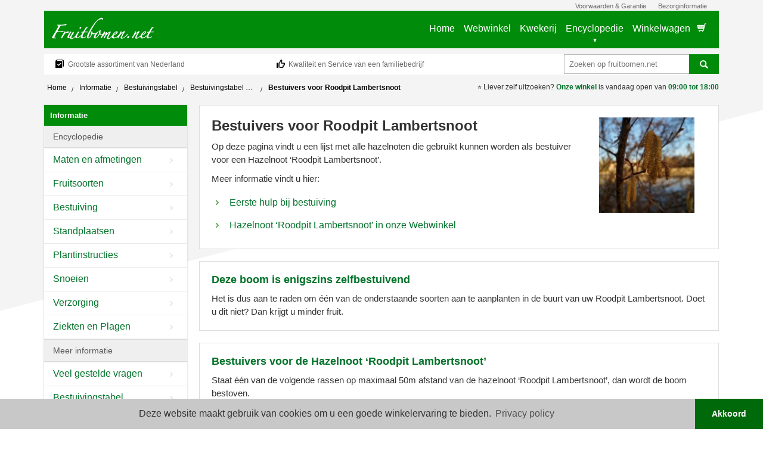

--- FILE ---
content_type: text/html; charset=utf-8
request_url: https://fruitbomen.net/informatie/bestuiving/12/hazelnoten/roodpit-lambertsnoot
body_size: 11034
content:
<!DOCTYPE html>
<html lang="nl">
<head>
        <title> Bestuivers voor Roodpit Lambertsnoot - Bestuivingstabel  - Fruitbomen.net</title>
    <meta name="viewport" content="height=device-height,width=device-width,initial-scale=1.0,user-scalable=yes"/>
    
       
    <!-- Favicons -->
    <link rel="apple-touch-icon" sizes="57x57" href="https://fruitbomen.net/assets/img/favicons/xapple-touch-icon-57x57.png.pagespeed.ic.ubFA1R59uC.webp">
    <link rel="apple-touch-icon" sizes="114x114" href="https://fruitbomen.net/assets/img/favicons/xapple-touch-icon-114x114.png.pagespeed.ic.QV95QjOjXe.webp">
    <link rel="apple-touch-icon" sizes="72x72" href="https://fruitbomen.net/assets/img/favicons/xapple-touch-icon-72x72.png.pagespeed.ic.bQuHoWwJfK.webp">
    <link rel="apple-touch-icon" sizes="144x144" href="https://fruitbomen.net/assets/img/favicons/xapple-touch-icon-144x144.png.pagespeed.ic.Xwke7wITVU.webp">
    <link rel="apple-touch-icon" sizes="60x60" href="https://fruitbomen.net/assets/img/favicons/xapple-touch-icon-60x60.png.pagespeed.ic.jZfPo8DelE.webp">
    <link rel="apple-touch-icon" sizes="120x120" href="https://fruitbomen.net/assets/img/favicons/xapple-touch-icon-120x120.png.pagespeed.ic.Ecfqun_4oM.webp">
    <link rel="apple-touch-icon" sizes="76x76" href="https://fruitbomen.net/assets/img/favicons/xapple-touch-icon-76x76.png.pagespeed.ic.j4T7hlgrhU.webp">
    <link rel="apple-touch-icon" sizes="152x152" href="https://fruitbomen.net/assets/img/favicons/xapple-touch-icon-152x152.png.pagespeed.ic.1ezlth8IF8.webp">
    <link rel="apple-touch-icon" sizes="180x180" href="https://fruitbomen.net/assets/img/favicons/xapple-touch-icon-180x180.png.pagespeed.ic.Q86QZd_c7w.webp">
    <meta name="apple-mobile-web-app-title" content="Fruitbomen.net">
    <link rel="icon" type="image/png" href="https://fruitbomen.net/assets/img/favicons/xfavicon-192x192.png.pagespeed.ic.0Njpbt1KO0.webp" sizes="192x192">
    <link rel="icon" type="image/png" href="https://fruitbomen.net/assets/img/favicons/xfavicon-160x160.png.pagespeed.ic.wOLQ2Rtzsu.webp" sizes="160x160">
    <link rel="icon" type="image/png" href="https://fruitbomen.net/assets/img/favicons/xfavicon-96x96.png.pagespeed.ic.zXymGTpyka.webp" sizes="96x96">
    <link rel="icon" type="image/png" href="https://fruitbomen.net/assets/img/favicons/xfavicon-16x16.png.pagespeed.ic.gxVWqxcfyZ.webp" sizes="16x16">
    <link rel="icon" type="image/png" href="https://fruitbomen.net/assets/img/favicons/xfavicon-32x32.png.pagespeed.ic.phWBdUNvCR.webp" sizes="32x32">

    <meta name="msapplication-TileColor" content="#c83374">
    <meta name="msapplication-TileImage" content="https://fruitbomen.net/assets/img/favicons/mstile-144x144.png">
    <meta name="application-name" content="Fruitbomen.net">

            
    <link rel="alternate" type="application/rss+xml" title="Fruitbomen.net Blog" href="https://fruitbomen.net/informatie/blog/rss"/>

    
	
    <link rel="stylesheet" media="screen" href="https://fruitbomen.net/assets/css/screen.min.css,qv=24sept25.pagespeed.ce.AsCsW_lF0b.css"/>
    <link rel="stylesheet" media="print" href="https://fruitbomen.net/assets/css/print.min.css,qv=24sept25.pagespeed.ce.qDa_thp0qT.css"/>

    <!--[if lt IE 9]>
        <script src="https://fruitbomen.net/assets/js/html5shiv.min.js" async></script>
        <script src="//oss.maxcdn.com/libs/modernizr/2.6.2/modernizr.min.js"></script>
    <![endif]-->
        
    <!--  Privacy policy -->
    <link rel="stylesheet" type="text/css" href="https://cdn.jsdelivr.net/npm/cookieconsent@3/build/cookieconsent.min.css"/>
    
    <!-- Lightbox -->
    <link rel="stylesheet" href="https://cdnjs.cloudflare.com/ajax/libs/lity/2.4.1/lity.min.css" integrity="sha512-UiVP2uTd2EwFRqPM4IzVXuSFAzw+Vo84jxICHVbOA1VZFUyr4a6giD9O3uvGPFIuB2p3iTnfDVLnkdY7D/SJJQ==" crossorigin="anonymous" referrerpolicy="no-referrer"/>

    <!-- Clarity -->
    <script type="text/javascript">(function(c,l,a,r,i,t,y){c[a]=c[a]||function(){(c[a].q=c[a].q||[]).push(arguments)};t=l.createElement(r);t.async=1;t.src="https://www.clarity.ms/tag/"+i;y=l.getElementsByTagName(r)[0];y.parentNode.insertBefore(t,y);})(window,document,"clarity","script","irhgygj3rc");</script>
    
            	<script type="application/ld+json">
{
  "@context": "http://schema.org",
  "@type": "BreadcrumbList",
  "itemListElement": [
	            {
          "@type": "ListItem",
          "position": 1,
          "name": "Home",
          "item": "https://fruitbomen.net/"
        },		
		             {
          "@type": "ListItem",
          "position": 2,
          "name": "Informatie",
          "item": "https://fruitbomen.net/informatie/"
        },		
		             {
          "@type": "ListItem",
          "position": 3,
          "name": "Bestuivingstabel",
          "item": "https://fruitbomen.net/informatie/bestuiving"
        },		
		             {
          "@type": "ListItem",
          "position": 4,
          "name": "Bestuivingstabel voor hazelnootstruiken",
          "item": "https://fruitbomen.net/informatie/bestuiving/12/hazelnoten"
        },		
		             {
          "@type": "ListItem",
          "position": 5,
          "name": "Bestuivers voor Roodpit Lambertsnoot",
          "item": "https://fruitbomen.net/informatie/bestuiving/12/hazelnoten/roodpit-lambertsnoot"
        }		
		       ]
}
	</script>
    
    <script src="https://cdn.brevo.com/js/sdk-loader.js" async></script>
    <script>window.Brevo=window.Brevo||[];Brevo.push(["init",{client_key:"w7itqdwv7psh9t5wqw7nthlw",}]);</script>
</head>
<body><noscript><meta HTTP-EQUIV="refresh" content="0;url='https://fruitbomen.net/informatie/bestuiving/12/hazelnoten/roodpit-lambertsnoot?PageSpeed=noscript'" /><style><!--table,div,span,font,p{display:none} --></style><div style="display:block">Please click <a href="https://fruitbomen.net/informatie/bestuiving/12/hazelnoten/roodpit-lambertsnoot?PageSpeed=noscript">here</a> if you are not redirected within a few seconds.</div></noscript>
 
	<!-- Google tag (gtag.js) -->
<script async src="https://www.googletagmanager.com/gtag/js?id=G-8X47R5V186"></script>
<script>window.dataLayer=window.dataLayer||[];function gtag(){dataLayer.push(arguments);}gtag('js',new Date());gtag('config','G-8X47R5V186');</script>

	<!-- Sticky Header -->
    <script src="//ajax.googleapis.com/ajax/libs/jquery/3.6.3/jquery.min.js"></script>

    <!-- jQuery UI -->
    <script src="https://fruitbomen.net/assets/js/jquery-ui.min.js.pagespeed.jm.xzoovl3_GZ.js" defer></script>

    <script src="https://fruitbomen.net/assets/js/site.min.js?v=24sept25" defer></script>
    
    <!-- Lightbox -->
	<script src="https://cdnjs.cloudflare.com/ajax/libs/lity/2.4.1/lity.min.js" integrity="sha512-UU0D/t+4/SgJpOeBYkY+lG16MaNF8aqmermRIz8dlmQhOlBnw6iQrnt4Ijty513WB3w+q4JO75IX03lDj6qQNA==" crossorigin="anonymous" referrerpolicy="no-referrer"></script>

        <a name="top"></a>

    <div class="container">
        <div class="smalltopheader">
            <ul>
                <li>
                    <a href="https://fruitbomen.net/kwekerij/praktisch/voorwaarden">Voorwaarden &amp; Garantie</a>
                </li>
                <li>
                    <a href="https://fruitbomen.net/kwekerij/praktisch/bezorgen-en-afhalen">Bezorginformatie</a>
                </li>
                            </ul>
        </div>

        <header>
         	<a href="#sitemenu">
                <button class="open-menu" type="button">
                    Menu
                </button>
            </a>
            <a href="https://fruitbomen.net/">
            	<span class="main-logo-title ">Fruitbomen.net</span>
            	            </a>
            <nav class="mainnav">
                <ul>
                    <li><a href="https://fruitbomen.net/">Home</a></li>
                    <li><a href="https://fruitbomen.net/webwinkel">Webwinkel</a></li>
                    <li><a href="https://fruitbomen.net/kwekerij">Kwekerij</a></li>
                                        	<li><a href="https://fruitbomen.net/informatie" class="active">Encyclopedie</a></li>
                                        <li class="mainmenucart">
                        <a href="https://fruitbomen.net/winkelwagen" class="opencart">
                            Winkelwagen
                            <span class="content-count hidden">...</span>
                        </a>
                    </li>
                </ul>
            </nav>
            <div class="smartphone-rightmenu">
           		<ul>
           			<li class="search">
           				<a href="https://fruitbomen.net/zoeken" aria-label="Zoeken"></a>
           			</li>
           			<li class="cart">
           				<a href="https://fruitbomen.net/winkelwagen" aria-label="Open winkelwagen">
           				</a>
           			</li>
           		</ul>
            </div>
        </header>

        <div class="smartphonemenu">
            <button class="close-menu" type="button">
                Sluiten
            </button>

            <ul class="menuitems"></ul>

            <div class="quickcontact">
                <span class="mobilenavheader">Kunnen wij u helpen?</span>
                <p>
                    Neem gerust contact op voor persoonlijk advies:
                </p>
                <ul>
                    <li>
                        <span>Telefoon</span>
                        06 1843 1532
                    </li>
                    <li>
                        <span>E-Mail</span>
                        info@fruitbomen.net
                    </li>
                    <li>
                        <span>Of kom langs bij onze winkel</span>
                        Toegangseweg 18, 2771XM, Boskoop
                    </li>
                </ul>
            </div>
        </div>

        <div class="secondheader">
            <ul>
                <li class="catalog">
                    <span>Grootste assortiment van Nederland</span>
                </li>
                <li class="rating">
                    <span>Kwaliteit en Service van een familiebedrijf</span>
                </li>
                <li class="photos">
                    <span>U bent van harte welkom op onze kwekerij!</span>
                </li>
                <li class="search">
                    <form method="get" action="https://fruitbomen.net/zoeken">
                        <input type="search" class="sinput" placeholder="Zoeken op fruitbomen.net" name="q" autocomplete="off"/><input type="submit" value="Zoeken"/>
                    </form>
                </li>
            </ul>
        </div>

        <!-- Newflash placeholder -->
        
        
        
                    <p class="opening-hours-header">
                                <span>⭐</span> Liever zelf uitzoeken? <a href="https://fruitbomen.net/kwekerij/praktisch/contact">Onze winkel</a> is
                vandaag                open van <a href="https://fruitbomen.net/kwekerij/praktisch/openingstijden">
                                            09:00 tot 18:00
                                    </a>
            </p>
        
                    <div class="breadcrumbs">
                                    <ul class="breadcrumb">
                                                <li>
                            <a href="https://fruitbomen.net/" title="Home">
                                Home
                            </a>
                        </li>
                                                <li>
                            <a href="https://fruitbomen.net/informatie/" title="Informatie">
                                Informatie
                            </a>
                        </li>
                                                <li>
                            <a href="https://fruitbomen.net/informatie/bestuiving" title="Bestuivingstabel">
                                Bestuivingstabel
                            </a>
                        </li>
                                                <li>
                            <a href="https://fruitbomen.net/informatie/bestuiving/12/hazelnoten" title="Bestuivingstabel voor hazelnootstruiken">
                                Bestuivingstabel voor hazelnootstruiken
                            </a>
                        </li>
                                                <li>
                            <a href="https://fruitbomen.net/informatie/bestuiving/12/hazelnoten/roodpit-lambertsnoot" title="Bestuivers voor Roodpit Lambertsnoot">
                                Bestuivers voor Roodpit Lambertsnoot
                            </a>
                        </li>
                                            </ul>
                            </div>
        
        <div class="maincontent flex">

                            <section class="pagecontent">
                    <div class="whitebgpage noanswer header">
		    <img src="https://fruitbomen.net/web/images/628-catkin-657834-960-720-listitem.jpg" alt="Roodpit Lambertsnoot"/>
        <div>
        <h1>Bestuivers voor Roodpit Lambertsnoot</h1>
        <p>
        	        	    Op deze pagina vindt u een lijst met alle hazelnoten die gebruikt kunnen worden als bestuiver voor een Hazelnoot ‘Roodpit Lambertsnoot’.
        	        </p>
        <p>
            Meer informatie vindt u hier:
        </p>
        <ul class="linklist">
            <li>
                <a href="https://fruitbomen.net/informatie/fruitsoorten/bestuiving">Eerste hulp bij bestuiving</a>
            </li>
            <li>
	        		                <a href="https://fruitbomen.net/webwinkel/hazelnoten/roodpit-lambertsnoot">Hazelnoot ‘Roodpit Lambertsnoot’ in onze Webwinkel</a>
            	            </li>
        </ul>
    </div>
    <div class="clear"></div>
</div>


<div class="whitebgpage">
	<div class="productcategories">
		<h2>
			            	Deze boom is enigszins zelfbestuivend
            		</h2>
		<p>
				            Het is dus aan te raden om één van de onderstaande soorten aan te aanplanten in de buurt van uw Roodpit Lambertsnoot. Doet u dit niet? Dan krijgt u minder fruit.
            		</p>
	</div>
</div>



<div class="whitebgpage">
    <div class="productcategories">
    	        	<h2>Bestuivers voor de  Hazelnoot ‘Roodpit Lambertsnoot’</h2>
                <p>
            Staat één van de volgende rassen op maximaal 50m afstand van de hazelnoot ‘Roodpit Lambertsnoot’, dan wordt de boom bestoven.
        </p>
        <br/>
                    <ul>
                                <li>
                    <a href="https://fruitbomen.net/informatie/bestuiving/12/hazelnoten/pearsons-prolific">
                                                	<img src="https://fruitbomen.net/web/images/1220-hazelnoten-listitem.jpg" alt="Pearson&#039;s Prolific" title="Pearson&#039;s Prolific" width="50" height="50"/>
                                                <span>
                            Pearson&#039;s Prolific
                        </span>
                    </a>
                </li>
                                <li>
                    <a href="https://fruitbomen.net/informatie/bestuiving/12/hazelnoten/tonda-di-giffoni">
                                                	<img src="https://fruitbomen.net/web/images/2210-hazelnoot-vruchten-listitem.jpg" alt="Tonda di Giffoni" title="Tonda di Giffoni" width="50" height="50"/>
                                                <span>
                            Tonda di Giffoni
                        </span>
                    </a>
                </li>
                                <li>
                    <a href="https://fruitbomen.net/informatie/bestuiving/12/hazelnoten/webbs-price-cob">
                                                	<img src="https://fruitbomen.net/web/images/281-5195827186-340d240a8f-o-listitem.jpg" alt="Webbs Prize Cob" title="Webbs Prize Cob" width="50" height="50"/>
                                                <span>
                            Webbs Prize Cob
                        </span>
                    </a>
                </li>
                                <li>
                    <a href="https://fruitbomen.net/informatie/bestuiving/12/hazelnoten/rode-zellernoot">
                                                	<img src="https://fruitbomen.net/web/images/309-rode-zellernoot-listitem.jpg" alt="Rode Zellernoot" title="Rode Zellernoot" width="50" height="50"/>
                                                <span>
                            Rode Zellernoot
                        </span>
                    </a>
                </li>
                            </ul>
                    <ul>
                                <li>
                    <a href="https://fruitbomen.net/informatie/bestuiving/12/hazelnoten/hallesche-riesen">
                                                	<img src="https://fruitbomen.net/web/images/279-hazelnuts-02-listitem.jpg" alt="Halle’sche Riesen" title="Halle’sche Riesen" width="50" height="50"/>
                                                <span>
                            Halle’sche Riesen
                        </span>
                    </a>
                </li>
                                <li>
                    <a href="https://fruitbomen.net/informatie/bestuiving/12/hazelnoten/cosford">
                                                	<img src="https://fruitbomen.net/web/images/337-cosford-listitem.jpg" alt="Cosford" title="Cosford" width="50" height="50"/>
                                                <span>
                            Cosford
                        </span>
                    </a>
                </li>
                                <li>
                    <a href="https://fruitbomen.net/informatie/bestuiving/12/hazelnoten/lange-spaanse">
                                                	<img src="https://fruitbomen.net/web/images/627-tree-383212-960-720-listitem.jpg" alt="Lange Spaanse" title="Lange Spaanse" width="50" height="50"/>
                                                <span>
                            Lange Spaanse
                        </span>
                    </a>
                </li>
                                <li>
                    <a href="https://fruitbomen.net/informatie/bestuiving/12/hazelnoten/garibaldi">
                                                	<img src="https://fruitbomen.net/web/images/629-hazelnut-362930-960-720-listitem.jpg" alt="Garibaldi" title="Garibaldi" width="50" height="50"/>
                                                <span>
                            Garibaldi
                        </span>
                    </a>
                </li>
                            </ul>
                    <ul>
                                <li>
                    <a href="https://fruitbomen.net/informatie/bestuiving/12/hazelnoten/bruine-lambertsnoot">
                                                	<img src="https://fruitbomen.net/web/images/1223-bruine-lambertsnoot-listitem.jpg" alt="Bruine Lambertsnoot" title="Bruine Lambertsnoot" width="50" height="50"/>
                                                <span>
                            Bruine Lambertsnoot
                        </span>
                    </a>
                </li>
                            </ul>
                
                            <ul>
                            </ul>
            </div>
    <div class="clear"></div>
</div>


<div class="bottom-call-to-action">
    <h2>Wilt u weten of de bestuiving in uw tuin op orde is?</h2>
    <p>
    	Met onze <strong>bestuivingshulp</strong> voert u de fruitbomen in uw tuin in, en u krijgt automatisch advies over de bestuiving van uw tuin, en hoe u deze kunt verbeteren. Handig toch?
    </p>
    <a href="https://fruitbomen.net/informatie/bestuiving/bestuivingshulp" class="call-to-action-button">
        Ga naar Bestuivingshulp
    </a>
</div>
 
                </section>
                <div class="categorycontroller">
                        <div class="sideblock">
        <h2>Informatie</h2>

        <ul>
                                                <li class="">
    <a href="https://fruitbomen.net/informatie" class="cat">Encyclopedie</a>

        <ul>
                                    <li class="">
    <a href="https://fruitbomen.net/informatie/maten" class="">Maten en afmetingen</a>

        <ul>
                                    <li class="">
    <a href="https://fruitbomen.net/informatie/maten/struiken-laagstammen" class="">Laagstam (Struik)</a>

    </li>

                                                <li class="">
    <a href="https://fruitbomen.net/informatie/maten/halfstam" class="">Halfstam</a>

    </li>

                                                <li class="">
    <a href="https://fruitbomen.net/informatie/maten/hoogstam-fruitbomen" class="">Hoogstam</a>

    </li>

                                                <li class="">
    <a href="https://fruitbomen.net/informatie/maten/leifruitbomen" class="">Leifruitbomen</a>

    </li>

                                                <li class="">
    <a href="https://fruitbomen.net/informatie/maten/mini-fruitbomen" class="">Mini-fruitbomen</a>

        <ul>
                                    <li class="">
    <a href="https://fruitbomen.net/informatie/maten/zuilfruitbomen" class="">Zuilbomen</a>

    </li>

                        </ul>
    </li>

                                                <li class="">
    <a href="https://fruitbomen.net/informatie/maten/onderstammen" class="">Onderstammen</a>

    </li>

                        </ul>
    </li>

                                                <li class="">
    <a href="https://fruitbomen.net/informatie/soorten" class="">Fruitsoorten</a>

        <ul>
                                    <li class="">
    <a href="https://fruitbomen.net/informatie/soorten/fruitbomen" class="">Fruitbomen</a>

        <ul>
                                    <li class="">
    <a href="https://fruitbomen.net/informatie/soorten/fruitbomen/algemene-fruitbomen" class="">Algemeen</a>

        <ul>
                                    <li class="">
    <a href="https://fruitbomen.net/informatie/soorten/fruitbomen/appelboom" class="">Appels</a>

    </li>

                                                <li class="">
    <a href="https://fruitbomen.net/informatie/soorten/fruitbomen/perenboom" class="">Peren</a>

    </li>

                                                <li class="">
    <a href="https://fruitbomen.net/informatie/soorten/fruitbomen/pruimenboom" class="">Pruimen</a>

    </li>

                                                <li class="">
    <a href="https://fruitbomen.net/informatie/soorten/fruitbomen/kersenboom" class="">Kersen</a>

    </li>

                                                <li class="">
    <a href="https://fruitbomen.net/informatie/soorten/fruitbomen/kriekenboom" class="">Krieken (zure kers)</a>

    </li>

                        </ul>
    </li>

                                                <li class="">
    <a href="https://fruitbomen.net/informatie/soorten/fruitbomen/mediterrane-fruitbomen" class="">Mediterrane fruitbomen</a>

        <ul>
                                    <li class="">
    <a href="https://fruitbomen.net/informatie/soorten/fruitbomen/perzikboom-nectarineboom" class="">Perziken &amp; Nectarines</a>

    </li>

                                                <li class="">
    <a href="https://fruitbomen.net/informatie/soorten/fruitbomen/amandelboom" class="">Amandelen</a>

    </li>

                                                <li class="">
    <a href="https://fruitbomen.net/informatie/soorten/fruitbomen/abrikozenboom" class="">Abrikozen</a>

    </li>

                                                <li class="">
    <a href="https://fruitbomen.net/informatie/soorten/fruitbomen/vijgenboom" class="">Vijgen</a>

    </li>

                                                <li class="">
    <a href="https://fruitbomen.net/informatie/soorten/fruitbomen/citrus" class="">Citrusvruchten</a>

    </li>

                        </ul>
    </li>

                                                <li class="">
    <a href="https://fruitbomen.net/informatie/soorten/fruitbomen/notenbomen" class="">Notenbomen</a>

        <ul>
                                    <li class="">
    <a href="https://fruitbomen.net/informatie/soorten/fruitbomen/walnotenboom" class="">Walnoten</a>

    </li>

                                                <li class="">
    <a href="https://fruitbomen.net/informatie/soorten/fruitbomen/tamme-kastanjeboom" class="">Tamme kastanje</a>

    </li>

                        </ul>
    </li>

                                                <li class="">
    <a href="https://fruitbomen.net/informatie/soorten/fruitbomen/bijzonder" class="">Bijzonder</a>

        <ul>
                                    <li class="">
    <a href="https://fruitbomen.net/informatie/soorten/fruitbomen/nashiperen" class="">Nashiperen</a>

    </li>

                                                <li class="">
    <a href="https://fruitbomen.net/informatie/soorten/fruitbomen/kweeperen" class="">Kweeperen</a>

    </li>

                                                <li class="">
    <a href="https://fruitbomen.net/informatie/soorten/fruitbomen/mispelboom" class="">Mispel</a>

    </li>

                                                <li class="">
    <a href="https://fruitbomen.net/informatie/soorten/fruitbomen/moerbeiboom" class="">Moerbei</a>

    </li>

                                                <li class="">
    <a href="https://fruitbomen.net/informatie/soorten/fruitbomen/kornoeljeboom" class="">Kornoelje</a>

    </li>

                                                <li class="">
    <a href="https://fruitbomen.net/informatie/soorten/fruitbomen/kakiboom" class="">Kaki&#039;s</a>

    </li>

                                                <li class="">
    <a href="https://fruitbomen.net/informatie/soorten/fruitbomen/pawpawbomen" class="">Pawpaws</a>

    </li>

                        </ul>
    </li>

                        </ul>
    </li>

                                                <li class="">
    <a href="https://fruitbomen.net/informatie/soorten/fruitstruiken" class="">Fruitstruiken &amp; Bessen</a>

        <ul>
                                    <li class="">
    <a href="https://fruitbomen.net/informatie/soorten/fruitstruiken/frambozen-bramen" class="">Braamachtigen</a>

        <ul>
                                    <li class="">
    <a href="https://fruitbomen.net/informatie/soorten/fruitstruiken/frambozen-bramen/frambozen" class="">Frambozen</a>

    </li>

                                                <li class="">
    <a href="https://fruitbomen.net/informatie/soorten/fruitstruiken/frambozen-bramen/bramen" class="">Bramen</a>

    </li>

                                                <li class="">
    <a href="https://fruitbomen.net/informatie/soorten/fruitstruiken/frambozen-bramen/kruisingen" class="">Kruisingen</a>

    </li>

                                                <li class="">
    <a href="https://fruitbomen.net/informatie/soorten/fruitstruiken/frambozen-bramen/japanse-wijnbes" class="">Japanse Wijnbes</a>

    </li>

                                                <li class="">
    <a href="https://fruitbomen.net/informatie/soorten/fruitstruiken/frambozen-bramen/zwarte-frambozen" class="">Zwarte Framboos</a>

    </li>

                                                <li class="">
    <a href="https://fruitbomen.net/informatie/soorten/fruitstruiken/frambozen-bramen/bodembedekkende-bramen" class="">Bodembedekkende bramen</a>

    </li>

                                                <li class="">
    <a href="https://fruitbomen.net/informatie/soorten/fruitstruiken/frambozen-bramen/prachtframboos" class="">Prachtframboos</a>

    </li>

                        </ul>
    </li>

                                                <li class="">
    <a href="https://fruitbomen.net/informatie/soorten/fruitstruiken/ribesbessen" class="">Aal- en kruisbessen</a>

        <ul>
                                    <li class="">
    <a href="https://fruitbomen.net/informatie/soorten/fruitstruiken/ribesbessen/aalbessen" class="">Aalbessen</a>

    </li>

                                                <li class="">
    <a href="https://fruitbomen.net/informatie/soorten/fruitstruiken/ribesbessen/kruisbessen" class="">Kruisbessen</a>

    </li>

                                                <li class="">
    <a href="https://fruitbomen.net/informatie/soorten/fruitstruiken/ribesbessen/zwarte-bessen" class="">Zwarte bessen</a>

    </li>

                                                <li class="">
    <a href="https://fruitbomen.net/informatie/soorten/fruitstruiken/ribesbessen/jostabes" class="">Jostabessen</a>

    </li>

                        </ul>
    </li>

                                                <li class="">
    <a href="https://fruitbomen.net/informatie/soorten/fruitstruiken/veenbessen" class="">Veenbessen</a>

        <ul>
                                    <li class="">
    <a href="https://fruitbomen.net/informatie/soorten/fruitstruiken/veenbessen/blauwe-bessen" class="">Blauwe bessen</a>

    </li>

                                                <li class="">
    <a href="https://fruitbomen.net/informatie/soorten/fruitstruiken/veenbessen/cranberries" class="">Cranberries</a>

    </li>

                                                <li class="">
    <a href="https://fruitbomen.net/informatie/soorten/fruitstruiken/veenbessen/vossenbessen" class="">Vossenbessen</a>

    </li>

                        </ul>
    </li>

                                                <li class="">
    <a href="https://fruitbomen.net/informatie/soorten/fruitstruiken/aardbeien" class="">Aardbeien</a>

    </li>

                                                <li class="">
    <a href="https://fruitbomen.net/informatie/soorten/fruitstruiken/honingbes" class="">Honingbessen</a>

    </li>

                                                <li class="">
    <a href="https://fruitbomen.net/informatie/soorten/fruitstruiken/appelbessen" class="">Appelbessen</a>

    </li>

                                                <li class="">
    <a href="https://fruitbomen.net/informatie/soorten/fruitstruiken/vlierbes" class="">Vlierbessen</a>

    </li>

                                                <li class="">
    <a href="https://fruitbomen.net/informatie/soorten/fruitstruiken/dwergkwee" class="">Dwergkwee</a>

    </li>

                                                <li class="">
    <a href="https://fruitbomen.net/informatie/soorten/fruitstruiken/krentenboompje" class="">Krentenboompje</a>

    </li>

                                                <li class="">
    <a href="https://fruitbomen.net/informatie/soorten/fruitstruiken/chocobes" class="">Chocobes</a>

    </li>

                                                <li class="">
    <a href="https://fruitbomen.net/informatie/soorten/fruitstruiken/duindoorn" class="">Duindoorn</a>

    </li>

                                                <li class="">
    <a href="https://fruitbomen.net/informatie/soorten/fruitstruiken/gojibes" class="">Gojibes</a>

    </li>

                                                <li class="">
    <a href="https://fruitbomen.net/informatie/soorten/fruitstruiken/hazelaars" class="">Hazelnoten</a>

    </li>

                        </ul>
    </li>

                                                <li class="">
    <a href="https://fruitbomen.net/informatie/soorten/klimfruit" class="">Klimplanten</a>

        <ul>
                                    <li class="">
    <a href="https://fruitbomen.net/informatie/soorten/klimfruit/druiven" class="">Druiven</a>

    </li>

                                                <li class="">
    <a href="https://fruitbomen.net/informatie/soorten/klimfruit/kiwi" class="">Kiwi</a>

    </li>

                                                <li class="">
    <a href="https://fruitbomen.net/informatie/soorten/klimfruit/kiwibes" class="">Kiwibes</a>

    </li>

                        </ul>
    </li>

                        </ul>
    </li>

                                                <li class="">
    <a href="https://fruitbomen.net/informatie/bestuiving/uitleg" class="">Bestuiving</a>

        <ul>
                                    <li class="">
    <a href="https://fruitbomen.net/informatie/bestuiving/uitleg" class="">Hoe werkt bestuiving?</a>

    </li>

                                                <li class="">
    <a href="https://fruitbomen.net/informatie/bestuiving/overzicht-fruitbomenbloesem-en-bloeitijden" class="">Bloesem &amp; Bloeitijden</a>

        <ul>
                                    <li class="">
    <a href="https://fruitbomen.net/informatie/bestuiving/appelbloesem" class="">Appelbloesem</a>

    </li>

                                                <li class="">
    <a href="https://fruitbomen.net/informatie/bestuiving/perenbloesem" class="">Perenbloesem</a>

    </li>

                                                <li class="">
    <a href="https://fruitbomen.net/informatie/bestuiving/pruimenbloesem" class="">Pruimenbloesem</a>

    </li>

                                                <li class="">
    <a href="https://fruitbomen.net/informatie/bestuiving/kersenbloesem" class="">Kersenbloesem</a>

    </li>

                                                <li class="">
    <a href="https://fruitbomen.net/informatie/bestuiving/perzikbloesem" class="">Perzik- en nectarinebloesem</a>

    </li>

                                                <li class="">
    <a href="https://fruitbomen.net/informatie/bestuiving/abrikozenbloesem" class="">Abrikozenbloesem</a>

    </li>

                                                <li class="">
    <a href="https://fruitbomen.net/informatie/bestuiving/amandelbloesem" class="">Amandelbloesem</a>

    </li>

                                                <li class="">
    <a href="https://fruitbomen.net/informatie/bestuiving/kweepeerbloesem" class="">Kweepeerbloesem</a>

    </li>

                                                <li class="">
    <a href="https://fruitbomen.net/informatie/bestuiving/kornoeljebloesem" class="">Kornoeljebloesem</a>

    </li>

                                                <li class="">
    <a href="https://fruitbomen.net/informatie/bestuiving/hazelaar-bloemen" class="">Hazelaars</a>

    </li>

                                                <li class="">
    <a href="https://fruitbomen.net/informatie/bestuiving/krentenboompje-bloesem" class="">Krentenboompje</a>

    </li>

                                                <li class="">
    <a href="https://fruitbomen.net/informatie/bestuiving/kakibloesem" class="">Kakibloesem</a>

    </li>

                                                <li class="">
    <a href="https://fruitbomen.net/informatie/bestuiving/mispelbloesem" class="">Mispelbloesem</a>

    </li>

                                                <li class="">
    <a href="https://fruitbomen.net/informatie/bestuiving/moerbeibloesem" class="">Moerbeibloesem</a>

    </li>

                                                <li class="">
    <a href="https://fruitbomen.net/informatie/bestuiving/pawpaw-bloesem" class="">Pawpaw</a>

    </li>

                        </ul>
    </li>

                        </ul>
    </li>

                                                <li class="">
    <a href="https://fruitbomen.net/informatie/standplaats" class="">Standplaatsen</a>

        <ul>
                                    <li class="">
    <a href="https://fruitbomen.net/informatie/standplaats/fruitplanten-voor-mijn-tuin" class="">Fruitplanten voor mijn tuin</a>

    </li>

                                                <li class="">
    <a href="https://fruitbomen.net/informatie/standplaats#ondergrond" class="">Ondergronden</a>

        <ul>
                                    <li class="">
    <a href="https://fruitbomen.net/informatie/standplaats/ondergrond/drassig" class="">Drassig en nat</a>

    </li>

                                                <li class="">
    <a href="https://fruitbomen.net/informatie/blog/fruitbomen-die-goed-tegen-droogte-kunnen" class="">Droog</a>

    </li>

                        </ul>
    </li>

                        </ul>
    </li>

                                                <li class="">
    <a href="https://fruitbomen.net/informatie/plantinstructies" class="">Plantinstructies</a>

        <ul>
                                    <li class="">
    <a href="https://fruitbomen.net/informatie/instructies/plantinstructies" class="">Plantinstructies</a>

    </li>

                                                <li class="">
    <a href="https://fruitbomen.net/informatie/plantinstructies/fruitbomen" class="">Fruitbomen planten</a>

    </li>

                                                <li class="">
    <a href="https://fruitbomen.net/informatie/plantinstructies/fruitstruiken" class="">Fruitstruiken planten</a>

    </li>

                                                <li class="">
    <a href="https://fruitbomen.net/informatie/plantinstructies/fruitklimmers" class="">Fruitklimmers planten</a>

    </li>

                                                <li class="">
    <a href="https://fruitbomen.net/informatie/plantinstructies/planttijden" class="">Planttijden</a>

    </li>

                                                <li class="">
    <a href="https://fruitbomen.net/informatie/instructies/planten-met-vorst" class="">Planten met vorst</a>

    </li>

                                                <li class="">
    <a href="https://fruitbomen.net/informatie/plantinstructies/fruitbomen-planten-in-de-zomer" class="">Planten in de zomer</a>

    </li>

                                                <li class="">
    <a href="https://fruitbomen.net/informatie/plantinstructies/fruitbomen-planten-met-jute-zak" class="">Planten met jute zak</a>

    </li>

                        </ul>
    </li>

                                                <li class="">
    <a href="https://fruitbomen.net/informatie/snoeien" class="">Snoeien</a>

        <ul>
                                    <li class="">
    <a href="https://fruitbomen.net/informatie/snoeien/algemeen" class="">Algemene tips</a>

    </li>

                                                <li class="">
    <a href="https://fruitbomen.net/informatie/snoeien/snoeitijden" class="">Snoeitijden</a>

    </li>

                                                <li class="">
    <a href="https://fruitbomen.net/informatie/snoeien/leifruit-snoeien" class="">Leifruit snoeien</a>

    </li>

                                                <li class="">
    <a href="https://fruitbomen.net/informatie/snoeien#snoei-informatie-per-fruitsoort" class="">Snoei per fruitsoort</a>

        <ul>
                                    <li class="">
    <a href="https://fruitbomen.net/informatie/snoeien/bessen-snoeien" class="">Bessenstruiken</a>

    </li>

                                                <li class="">
    <a href="https://fruitbomen.net/informatie/snoeien/appelboom-snoeien" class="">Appel</a>

    </li>

                                                <li class="">
    <a href="https://fruitbomen.net/informatie/snoeien/druiven-snoeien" class="">Druiven</a>

    </li>

                                                <li class="">
    <a href="https://fruitbomen.net/informatie/snoeien/amandelbomen" class="">Amandel</a>

    </li>

                                                <li class="">
    <a href="https://fruitbomen.net/informatie/snoeien/framboos-snoeien" class="">Framboos</a>

    </li>

                                                <li class="">
    <a href="https://fruitbomen.net/informatie/snoeien/pruimenboom-snoeien" class="">Pruim</a>

    </li>

                                                <li class="">
    <a href="https://fruitbomen.net/informatie/snoeien/kiwi-snoeien" class="">Kiwi</a>

    </li>

                                                <li class="">
    <a href="https://fruitbomen.net/informatie/snoeien/rode-bes-snoeien" class="">Rode bes</a>

    </li>

                                                <li class="">
    <a href="https://fruitbomen.net/informatie/snoeien/blauwe-bes-snoeien" class="">Blauwe bes</a>

    </li>

                                                <li class="">
    <a href="https://fruitbomen.net/informatie/snoeien/kruisbes-snoeien" class="">Kruisbes</a>

    </li>

                                                <li class="">
    <a href="https://fruitbomen.net/informatie/snoeien/vijg-snoeien" class="">Vijg</a>

    </li>

                                                <li class="">
    <a href="https://fruitbomen.net/informatie/snoeien/kweepeerboom-snoeien" class="">Kweepeer</a>

    </li>

                                                <li class="">
    <a href="https://fruitbomen.net/informatie/snoeien/zwarte-bes-snoeien" class="">Zwarte bes</a>

    </li>

                                                <li class="">
    <a href="https://fruitbomen.net/informatie/snoeien/mispelboom-snoeien" class="">Mispel</a>

    </li>

                                                <li class="">
    <a href="https://fruitbomen.net/informatie/snoeien/abrikozenboom-snoeien" class="">Abrikozen</a>

    </li>

                                                <li class="">
    <a href="https://fruitbomen.net/informatie/snoeien/saskatoon-bes-amelanchier-snoeien" class="">Saskatoonbes</a>

    </li>

                                                <li class="">
    <a href="https://fruitbomen.net/informatie/snoeien/bramenstruiken-snoeien" class="">Braam</a>

    </li>

                                                <li class="">
    <a href="https://fruitbomen.net/informatie/snoeien/perzikboom-snoeien" class="">Perzik</a>

    </li>

                        </ul>
    </li>

                        </ul>
    </li>

                                                <li class="">
    <a href="https://fruitbomen.net/informatie/verzorging" class="">Verzorging</a>

        <ul>
                                    <li class="">
    <a href="https://fruitbomen.net/informatie/verzorging/handmatig-bestuiven" class="">Handmatig bestuiven</a>

    </li>

                                                <li class="">
    <a href="https://fruitbomen.net/informatie/verzorging/verzorgingskalender" class="">Verzorgingskalender</a>

    </li>

                                                <li class="">
    <a href="https://fruitbomen.net/informatie/verzorging/mediterrane-fruitbomen" class="">Mediteranne fruitbomen</a>

    </li>

                                                <li class="">
    <a href="https://fruitbomen.net/informatie/verzorging/water-geven" class="">Water geven</a>

    </li>

                                                <li class="">
    <a href="https://fruitbomen.net/informatie/verzorging/bemesting" class="">Bemesten</a>

    </li>

                                                <li class="">
    <a href="https://fruitbomen.net/informatie/verzorging/fruitbomen-in-pot" class="">In pot</a>

    </li>

                                                <li class="">
    <a href="https://fruitbomen.net/informatie/verzorging/mulchen" class="">Mulchen</a>

    </li>

                                                <li class="">
    <a href="https://fruitbomen.net/informatie/verzorging/wortelopslag-en-wildopslag" class="">Wortelopslag</a>

    </li>

                        </ul>
    </li>

                                                <li class="">
    <a href="https://fruitbomen.net/informatie/ziekten-en-plagen" class="">Ziekten en Plagen</a>

        <ul>
                                    <li class="">
    <a href="https://fruitbomen.net/informatie/ziekten-en-plagen/overzicht" class="">Overzicht</a>

        <ul>
                                    <li class="">
    <a href="https://fruitbomen.net/informatie/ziekten-en-plagen/ziekten/krulziekte" class="">Krulziekte</a>

    </li>

                                                <li class="">
    <a href="https://fruitbomen.net/informatie/ziekten-en-plagen/ziekten/vruchtboomkanker" class="">Vruchtboomkanker</a>

    </li>

                                                <li class="">
    <a href="https://fruitbomen.net/informatie/ziekten-en-plagen/ziekten/perenpokziekte" class="">Perenpokziekte</a>

    </li>

                                                <li class="">
    <a href="https://fruitbomen.net/informatie/ziekten-en-plagen/ziekten/wollige-appelbloedluis" class="">Wollige appelbloedluis</a>

    </li>

                                                <li class="">
    <a href="https://fruitbomen.net/informatie/ziekten-en-plagen/ziekten/bladluis" class="">Bladluis</a>

    </li>

                                                <li class="">
    <a href="https://fruitbomen.net/informatie/blog/rode-vlekken-op-het-blad-van-een-bessenstruik-bessenbloedblaarluis" class="">Bessenbloedblaarluis</a>

    </li>

                                                <li class="">
    <a href="https://fruitbomen.net/informatie/ziekten-en-plagen/ziekten/perzik-roest" class="">Perzikroest</a>

    </li>

                                                <li class="">
    <a href="https://fruitbomen.net/informatie/ziekten-en-plagen/ziekten/druivengalmijt" class="">Druivengalmijt</a>

    </li>

                                                <li class="">
    <a href="https://fruitbomen.net/informatie/blog/rupsen-in-de-appelboom-voorkomen-en-bestrijden" class="">Appelspinselmot</a>

    </li>

                                                <li class="">
    <a href="https://fruitbomen.net/informatie/ziekten-en-plagen/ziekten/loodglans" class="">Loodglans</a>

    </li>

                                                <li class="">
    <a href="https://fruitbomen.net/informatie/ziekten-en-plagen/ziekten/appelschurft" class="">Appelschurft</a>

    </li>

                                                <li class="">
    <a href="https://fruitbomen.net/informatie/ziekten-en-plagen/ziekten/perenschurft" class="">Perenschurft</a>

    </li>

                                                <li class="">
    <a href="https://fruitbomen.net/informatie/ziekten-en-plagen/ziekten/meeldauw" class="">Meeldauw</a>

    </li>

                                                <li class="">
    <a href="https://fruitbomen.net/informatie/ziekten-en-plagen/ziekten/narrentasje" class="">Narrentasje</a>

    </li>

                                                <li class="">
    <a href="https://fruitbomen.net/informatie/ziekten-en-plagen/ziekten/fruitmot" class="">Fruitmot</a>

    </li>

                                                <li class="">
    <a href="https://fruitbomen.net/informatie/ziekten-en-plagen/ziekten/kurkstip" class="">Kurkstip</a>

    </li>

                                                <li class="">
    <a href="https://fruitbomen.net/informatie/blog/perenroest-herkennen-en-bestrijden" class="">Perenroest</a>

    </li>

                                                <li class="">
    <a href="https://fruitbomen.net/informatie/ziekten-en-plagen/ziekten/pruimenzaagwesp" class="">Pruimenzaagwesp</a>

    </li>

                                                <li class="">
    <a href="https://fruitbomen.net/informatie/ziekten-en-plagen/ziekten/pruimenmot" class="">Pruimenmot</a>

    </li>

                                                <li class="">
    <a href="https://fruitbomen.net/informatie/ziekten-en-plagen/ziekten/bramengalmijt" class="">Bramengalmijt</a>

    </li>

                                                <li class="">
    <a href="https://fruitbomen.net/informatie/ziekten-en-plagen/ziekten/braamroest" class="">Bramenroest</a>

    </li>

                                                <li class="">
    <a href="https://fruitbomen.net/informatie/ziekten-en-plagen/ziekten/frambozenkever" class="">Frambozenkever</a>

    </li>

                                                <li class="">
    <a href="https://fruitbomen.net/informatie/ziekten-en-plagen/ziekten/grauwe-schimmel" class="">Grauwe schimmel</a>

    </li>

                                                <li class="">
    <a href="https://fruitbomen.net/informatie/ziekten-en-plagen/ziekten/hagelschotziekte" class="">Hagelschotziekte</a>

    </li>

                                                <li class="">
    <a href="https://fruitbomen.net/informatie/ziekten-en-plagen/ziekten/bessenbladwesp" class="">Bessenbladwesp</a>

    </li>

                                                <li class="">
    <a href="https://fruitbomen.net/informatie/ziekten-en-plagen/ziekten/bladvlekkenziekte-kers" class="">Bladvlekkenziekte</a>

    </li>

                                                <li class="">
    <a href="https://fruitbomen.net/informatie/ziekten-en-plagen/ziekten/monilinia-rot" class="">Monilia rot</a>

    </li>

                                                <li class="">
    <a href="https://fruitbomen.net/informatie/ziekten-en-plagen/ziekten/perenbladgalmug" class="">Perenbladgalmiug</a>

    </li>

                                                <li class="">
    <a href="https://fruitbomen.net/informatie/ziekten-en-plagen/ziekten/suzuki-fruitvlieg" class="">Suzuki fruitvlieg</a>

    </li>

                                                <li class="">
    <a href="https://fruitbomen.net/informatie/ziekten-en-plagen/ziekten/vijgenskeletteermot" class="">Vijgenskeletteermot</a>

    </li>

                        </ul>
    </li>

                                                <li class="">
    <a href="https://fruitbomen.net/informatie/ziekten-en-plagen/algemene-tips-en-trucs" class="">Algemene tips</a>

    </li>

                                                <li class="">
    <a href="https://fruitbomen.net/informatie/ziekten-en-plagen/bestrijdingsmiddelen" class="">Bestrijdingsmiddelen</a>

    </li>

                                                <li class="">
    <a href="https://fruitbomen.net/informatie/ziekten-en-plagen/per-fruitsoort" class="">Per fruitsoort</a>

        <ul>
                                    <li class="">
    <a href="https://fruitbomen.net/informatie/ziekten-en-plagen/per-fruitsoort/ziekten-en-plagen-bij-perzikbomen" class="">Perzik</a>

    </li>

                                                <li class="">
    <a href="https://fruitbomen.net/informatie/ziekten-en-plagen/per-fruitsoort/ziekten-en-plagen-bij-appelbomen" class="">Appel</a>

    </li>

                                                <li class="">
    <a href="https://fruitbomen.net/informatie/ziekten-en-plagen/per-fruitsoort/ziekten-en-plagen-bij-perenbomen" class="">Peer</a>

    </li>

                                                <li class="">
    <a href="https://fruitbomen.net/informatie/ziekten-en-plagen/per-fruitsoort/ziekten-en-plagen-bij-pruimenbomen" class="">Pruim</a>

    </li>

                                                <li class="">
    <a href="https://fruitbomen.net/informatie/ziekten-en-plagen/per-fruitsoort/ziekten-en-plagen-bij-kersenbomen" class="">Kers</a>

    </li>

                        </ul>
    </li>

                        </ul>
    </li>

                        </ul>
    </li>

                                                                <li class="">
    <a href="https://fruitbomen.net/informatie/meer-informatie" class="cat">Meer informatie</a>

        <ul>
                                    <li class="">
    <a href="https://fruitbomen.net/informatie/faq" class="">Veel gestelde vragen</a>

    </li>

                                                <li class="">
    <a href="https://fruitbomen.net/informatie/bestuiving" class="">Bestuivingstabel</a>

    </li>

                                                <li class="">
    <a href="https://fruitbomen.net/informatie/blog" class="">Blog</a>

    </li>

                                                <li class="">
    <a href="https://fruitbomen.net/informatie/fruittuin-nieuwsbrief" class="">Nieuwsbrief</a>

    </li>

                                                <li class="">
    <a href="https://fruitbomen.net/informatie/potgrond-berekenen" class="">Potgrond berekenen</a>

    </li>

                                                <li class="">
    <a href="https://fruitbomen.net/informatie/fruitboom-van-de-week" class="">Fruitboom van de week</a>

    </li>

                                                <li class="">
    <a href="https://fruitbomen.net/informatie/videos" class="">Videos</a>

    </li>

                        </ul>
    </li>

                                    </ul>
    </div>

                </div>
                    </div>

    </div>

    <div class="reviews hidden" id="review-bar">
        <div class="reviews-container" id="reviewsBlock">
            <div class="reviews-header">
                <h2>Wat onze klanten zeggen</h2>
                <div class="rating-summary">
                    <span class="stars">★★★★★</span>
                    <span>4,8 / 5</span>
                </div>
            </div>

            <div class="carousel" id="carousel">
                <button class="carousel-btn prev" id="prevBtn" aria-label="Vorige review">‹</button>

                <div class="carousel-viewport">
                    <div class="carousel-track" id="carouselTrack">
                        <span style="text-align: center; width: 100%;">
                            <img src="https://fruitbomen.net/assets/img/elements/load.gif.pagespeed.ce.IClf1yf7wC.gif" alt="Aan het laden"/>
                            <p>&nbsp;&nbsp;&nbsp;&nbsp; Recensies worden geladen</p>
                        </span>
                    </div>
                </div>

                <button class="carousel-btn next" id="nextBtn" aria-label="Volgende review">›</button>
            </div>

            <div class="reviews-footer">
                <a href="https://www.google.com/maps/place/Kwekerij+Houweling/@52.0987787,4.667558,17z/data=!4m8!3m7!1s0x47c5d081d7693859:0x35aa1a048d7edbd6!8m2!3d52.0987787!4d4.667558!9m1!1b1!16s%2Fg%2F1tf5cyhp?entry=ttu&g_ep=EgoyMDI1MDkxMC4wIKXMDSoASAFQAw%3D%3D" target="_blank" rel="noopener">
                    Bekijk alle reviews op Google Maps
                </a>
            </div>
        </div>

        <script type="text/javascript" src="https://fruitbomen.net/assets/js/reviews.min.js,qv=24sept25.pagespeed.ce.TvBqFhjVBK.js"></script>

    </div>

    <footer>
        <section>

            <div class="footercrumbs">
                                <ul class="breadcrumb">
                                            <li>
                            <a href="https://fruitbomen.net/">
                                Home
                            </a>
                        </li>
                                            <li>
                            <a href="https://fruitbomen.net/informatie/">
                                Informatie
                            </a>
                        </li>
                                            <li>
                            <a href="https://fruitbomen.net/informatie/bestuiving">
                                Bestuivingstabel
                            </a>
                        </li>
                                            <li>
                            <a href="https://fruitbomen.net/informatie/bestuiving/12/hazelnoten">
                                Bestuivingstabel voor hazelnootstruiken
                            </a>
                        </li>
                                            <li>
                            <a href="https://fruitbomen.net/informatie/bestuiving/12/hazelnoten/roodpit-lambertsnoot">
                                Bestuivers voor Roodpit Lambertsnoot
                            </a>
                        </li>
                                    </ul>
                                <div class="break"></div>
            </div>

                            <div class="linkblock">
                    <div class="b contact">
                        <span class="footerheader">Bezoek onze Kwekerij</span>
                        <p>
                            Op onze kwekerij bent u ook van harte welkom voor een vrije wandeling.
                        </p>
                        <p>
                            Toegangseweg 18<br/>2771XM Boskoop<br/>
                            <a href="https://fruitbomen.net/kwekerij/praktisch/openingstijden" class="symbollink">Openingstijden</a>
                        </p>
                        <span class="footerheader">Neem contact met ons op</span>
                        <p>
                            <span>Mail</span> <a href="mailto:info@fruitbomen.net">info@fruitbomen.net</a><br/>
                            <span>Tel.</span> <a href="tel:0618431532">06 1843 1532</a>
                            <a href="https://fruitbomen.net/kwekerij/praktisch/contact" class="symbollink">Contactgegevens</a>
                        </p>
                    </div>
                    <div class="b">
                        <span class="footerheader">Praktische Zaken</span>
                        <ul class="linklist">
                            <li>
                                <a href="https://fruitbomen.net/kwekerij/praktisch/bezorgen-en-afhalen">
                                    Bezorgen &amp; Afhalen
                                </a>
                            </li>
                            <li>
                                <a href="https://fruitbomen.net/kwekerij/praktisch/overzicht-prijzen">
                                    Prijslijst
                                </a>
                            </li>
                            <li>
                                <a href="https://fruitbomen.net/kwekerij/praktisch/voorwaarden">
                                    Voorwaarden &amp; Garantie
                                </a>
                            </li>
                            <li>
                                <a href="https://fruitbomen.net/kwekerij/praktisch/contact">
                                    Contact &amp; Adres
                                </a>
                            </li>
                        </ul>
                     </div>
                </div>
                <div class="employee">
                    <div class="card">
                        <span class="footerheader">Heiko Houweling</span>
                        <p>
                            Mijn specialiteit is het verschil tussen de rassen in ons assortiment,
                            en ik help u dus ook graag met het uitzoeken van de juiste boom of struik
                            voor uw tuin!
                        </p>
                        <p>
                            <a href="https://fruitbomen.net/kwekerij/het-team" class="symbollink">Ontmoet onze hele Familie</a>
                        </p>
                    </div><img src="https://fruitbomen.net/assets/img/employees/xheiko.png.pagespeed.ic.1urTHXoRNI.webp" width="127" height="360" alt="Onze collega Heiko staat voor u klaar!"/>
                </div>
                        <hr class="white"/>
            <div class="downbar">
                <div class="social-media">
                    <p>Vind ons ook op de volgende Sociale Netwerken:</p>
                    <ul>
                        <li class="twitter">
                            <a href="https://www.twitter.com/fruitbomen" rel="noopener noreferrer" target="_blank">
                                Twitter
                            </a>
                        </li>
                        <li class="facebook">
                            <a href="https://www.facebook.com/fruitbomen.net" rel="noopener noreferrer" target="_blank">
                                Facebook
                            </a>
                        </li>
                                                <li class="instagram">
                            <a href="https://instagram.com/fruitbomen" rel="noopener noreferrer">
                                Instagram
                            </a>
                        </li>
                        <li class="reddit">
                            <a href="https://www.reddit.com/r/growingfruit/" rel="noopener noreferrer">
                                Reddit
                            </a>
                        </li>
                        <li class="youtube">
                            <a href="https://www.youtube.com/@FruitbomenNetKwekerij" rel="noopener noreferrer">
                                Youtube
                            </a>
                        </li>
						                                            </ul>
                    <div class="break"></div>
                </div>
                <div class="break"></div>
                <div class="centerlogo">
                    <img alt="Fruitbomen.net" title="Fruitbomen.net Logo Footer" width="241" height="49" src="[data-uri]"/>
                    <p>
                        De inhoud van deze website is auteursrechtelijk beschermd.<br/>
                        Copyright © Fruitbomen.net 2009 - 2026
                    </p>
                </div>
            </div>
            <div class="break"></div>
        </section>
    </footer>

    <div class="full-page-loader hidden">
        <img src="https://fruitbomen.net/assets/img/elements/load.gif.pagespeed.ce.IClf1yf7wC.gif" alt="Aan het laden"/>
    </div>

	<!-- Privacy policy -->
	<script src="https://cdn.jsdelivr.net/npm/cookieconsent@3/build/cookieconsent.min.js" data-cfasync="false"></script>
	<script>window.cookieconsent.initialise({"palette":{"popup":{"background":"#c8c8c8","text":"#333333"},"button":{"background":"#00690a","text":"#ffffff"}},"theme":"edgeless","content":{"message":"Deze website maakt gebruik van cookies om u een goede winkelervaring te bieden.","dismiss":"Akkoord","link":"Privacy policy","href":"kwekerij/praktisch/privacy-policy"}});</script>
</body>
</html>


--- FILE ---
content_type: text/css
request_url: https://fruitbomen.net/assets/css/screen.min.css,qv=24sept25.pagespeed.ce.AsCsW_lF0b.css
body_size: 26766
content:
@charset "UTF-8";.smalltopheader,header nav ul li.mainmenucart{padding-right:20px;float:right}.secondheader ul li,.smalltopheader ul li,header nav ul li{list-style:none;float:left}.newsflash,.secondheader{margin:10px;background-color:#fff}.container .navblock.bush,.container .navblock.creeper,.container .navblock.supplies,.container .navblock.tree{text-align:right;height:100px;background-size:100%;background-repeat:no-repeat}.ui-dialog,.ui-helper-reset,.ui-menu,.ui-tabs .ui-tabs-nav li a,.ui-widget :active{outline:0;outline:0}@keyframes pulsing-action-color{0%,100%{background-color:#bb0052}50%{background-color:#a90050}}header{clear:both;margin:5px 10px 10px;background-color:#008b0b;height:63px;box-sizing:border-box;overflow:hidden}.categorycontroller .sideblock ul li ul ul,.container .fotoheader,.descr .unhide,.hidden,.shopcategory .removefilters.hidden,.ui-helper-hidden,.ui-resizable-autohide .ui-resizable-handle,.ui-resizable-disabled .ui-resizable-handle,body.overwrite-media-queries.between .contactcontainer .gmapbox,body.overwrite-media-queries.between .orderheader ul li:not(.active),body.overwrite-media-queries.between .productsummary .productheader a.certification,body.overwrite-media-queries.between .secondheader li.photos,body.overwrite-media-queries.between footer .employee,body.overwrite-media-queries.laptop .secondheader li.photos,body.overwrite-media-queries.phone .breadcrumbs li,body.overwrite-media-queries.phone .categorycontroller .filter,body.overwrite-media-queries.phone .contactcontainer .gmapbox,body.overwrite-media-queries.phone .jumbo .jumboright .spotlight,body.overwrite-media-queries.phone .orderheader .needhelp,body.overwrite-media-queries.phone .orderheader ul li:not(.active),body.overwrite-media-queries.phone .productsummary .productheader a.certification,body.overwrite-media-queries.phone .rightcolumn,body.overwrite-media-queries.phone .secondheader,body.overwrite-media-queries.phone .smalltopheader,body.overwrite-media-queries.phone .smartphonemenu .menuitems>li ul li,body.overwrite-media-queries.phone footer .employee,body.overwrite-media-queries.phone nav.mainnav,body.overwrite-media-queries.tablet .contactcontainer .gmapbox,body.overwrite-media-queries.tablet .orderheader ul li:not(.active),body.overwrite-media-queries.tablet .productsummary .productheader a.certification,body.overwrite-media-queries.tablet .productsummary .sell-call-to-action img,body.overwrite-media-queries.tablet .rightcolumn,body.overwrite-media-queries.tablet .secondheader li.photos,body.overwrite-media-queries.tablet footer .employee,div.productcategories ul li.header img,div.productcategories ul li.subheader img,header .smartphone-rightmenu,nav>div.levelHolderClass.multilevelpushmenu_inactive{display:none}header .open-menu{box-shadow:none}header .main-logo-title{font-family:Serif;color:#fff;font-size:0px;padding:10px 10px 10px 15px;background-image:url("../img/fruitbomen-logo.svg");background-size:197px 64px;width:197px;height:64px;box-sizing:border-box;text-indent:100%;white-space:nowrap;overflow:hidden;float:left}.ui-widget,.wijmo-wijmenu .wijmo-wijmenu-item input{font-family:"Helvetica Neue",Helvetica,Arial,sans-serif}header .main-logo-title.logo-eu{background-image:url("../img/fruittrees-eu-logo.svg")}.currentstock .downloadbutton,.fullpagecart button.close,.offscreencontainer .sideelement button.close,.order .orderheader .needhelp,.pull-right,.shopcategory .removefilters a.call-to-action-button,.shopcategory .smallheader img,.ui-datepicker-rtl .ui-datepicker-buttonpane button.ui-datepicker-current,.ui-datepicker-rtl .ui-datepicker-group,.ui-dialog .ui-dialog-buttonpane .ui-dialog-buttonset,.upsell-dialog .upsell-list .upsell-product-info img,footer section .downbar .social-media ul,header nav{float:right}header nav ul{padding:0 20px 21px 21px}header nav ul li{color:#fff}header nav ul li.mainmenucart{display:block;overflow:hidden;background-image:url("../img/icons/cart.png");background-repeat:no-repeat;background-position:115px 20px;background-size:16px 16px}header nav ul li.mainmenucart.has-contents{background-color:#bb0052;height:70px;width:140px;background-position:125px 21px;padding-left:10px;position:relative;padding-right:10px;animation-name:pulsing-action-color;animation-duration:3s;animation-iteration-count:infinite}header nav ul li.mainmenucart.has-contents span.content-count{position:absolute;bottom:15px;right:15px;background-color:#fff;width:25px;border-radius:8px;color:#bb0052;font-size:10px;display:inline-block;text-align:center}.categorycontroller .sideblock a,.header-rating.rating:hover,.pagination .pagbtn.disabled:hover,.shopcategory .suggestions-block .suggestion a,.ui-button-danger:hover,.ui-button-info:hover,.ui-button-inverse:hover,.ui-button-primary:hover,.ui-button-success:hover,.ui-button-warning:hover,body li a[href]:hover,header nav ul li.mainmenucart.has-contents span.content-count:hover,ul.breadcrumb li:last-child a:hover{text-decoration:none}.container .navblock a:hover,.fruitboom-van-de-week h2 a,.notification button,.old-fruittree .navigation li a:hover,.oldfruittree-shop .product-categories ul li a:hover,.oldfruittree-shop .sizes-links ul li a:hover,.productsummary .descriptionbar .sell-call-to-action div.option div.buy-now span.moreinfo:hover,.reviews-footer a:hover,body a[href]:hover,header nav ul li a[href]:hover span,ul.breadcrumb li a:hover,ul.webshop-dropmenu .dropout-section ul li a:hover{text-decoration:underline}header nav ul li a[href]{color:#fff;font-weight:400;text-decoration:none;display:block;padding:21px 8px 22px 7px}header nav ul li a[href].active{background:url("../img/elements/tick.gif") center 45px no-repeat;display:block;height:50px}header nav ul li a[href] img{margin-top:1px;width:15px;height:15px}header.floating{box-shadow:0 0 5px 0 #333;height:63px;overflow:hidden;opacity:.95;position:fixed;top:0;margin-top:0;z-index:1000}.smalltopheader ul li a{font-size:11px;color:#666;text-decoration:none;padding:10px}.secondheader{clear:both;height:34px;overflow:hidden}.secondheader ul li{font-size:12px;color:#666;width:25%}.secondheader ul li span{padding:10px;display:block}.secondheader ul li.search{text-align:right;padding-left:5px!important}.secondheader ul li.search .autocomplete{position:absolute;z-index:9995;margin-left:18px;width:259px;background-color:rgba(255,255,255,.9);border:1px solid #bcbcbc;box-sizing:border-box;box-shadow:3px 8px 8px rgba(0,0,0,.3);border-bottom-right-radius:10px;border-bottom-left-radius:10px}.secondheader ul li.search .autocomplete ul li{clear:both;border-bottom:1px solid #ddd;width:239px;box-sizing:border-box;padding:0;margin:0}.secondheader ul li.search .autocomplete ul li a{padding:10px 10px 10px 5px;border-left:5px solid transparent;margin:0;text-decoration:none;color:#333;text-align:left;display:block;transition:.5s}.secondheader ul li.search .autocomplete ul li a:hover{padding-left:10px;padding-right:5px;border-left:5px solid #008b0b}.secondheader ul li.search .autocomplete ul li a h4{font-size:15px;width:100%;clear:both;padding-bottom:10px;text-align:left}.secondheader ul li.search .autocomplete ul li a img{width:50px;height:50px;display:inline;float:left;margin-right:10px}.secondheader ul li.search .autocomplete ul li a p{font-size:13px;display:inline;text-align:left}.secondheader ul li.search form{margin:0;padding:0;display:block;overflow:hidden}.secondheader ul li.search form input{padding:8px;font-size:13px}.secondheader ul li.search form input.sinput{-webkit-appearance:none;border-radius:0;border:1px solid #bcbcbc;border-right:0px;width:210px}.secondheader ul li.search form input[type=submit]{background-color:#008b0b;color:transparent;border:1px solid #008b0b;background-image:url("../img/icons/search.png");background-repeat:no-repeat;background-position:center center;background-size:14px 14px;width:50px}.productcatnav{padding-top:5px;padding-bottom:10px}div.breadcrumbs{height:20px}ul.breadcrumb{margin:0;padding:0 0 5px 10px;float:left}ul.breadcrumb li{list-style:none!important;font-size:11px;color:#333;float:left;margin:0;padding:5px}ul.breadcrumb li a{color:#000;font-size:12px;text-decoration:none;padding-right:5px}ul.breadcrumb li:not(:last-child) a{max-width:110px;white-space:nowrap;display:inline-block;overflow:hidden;text-overflow:ellipsis}ul.breadcrumb li:after{content:"/"}.cmslike a,.fullpagecart #shoppingcartinlinecontent tfoot tr:last-child td:last-child,.fullpagecart .delivery-cost li p.desc,.mce-content-body a,.my-giftcard #couponresult,.offscreencontainer .sideelement #shoppingcartinlinecontent tfoot tr:last-child td:last-child,.offscreencontainer .sideelement .delivery-cost li p.desc,.opening-hours-header a,.order .orderheader ul li.active a,.ui-priority-primary,.ui-widget-content .ui-priority-primary,.ui-widget-header .ui-priority-primary,article.cms a,body p.highlight-first-paragraph,ul.breadcrumb li:last-child a{font-weight:700}.rating.stars-5::after,body.overwrite-media-queries.phone .breadcrumb li::after,ul.breadcrumb li:last-child:after{content:""}.newsflash{border:1px solid #ddd;padding:8px;font-size:13px;min-height:30px}.newsflash p{font-size:13px;padding-top:5px;display:inline-block}.newsflash a[href]{float:right;padding:8px 15px;color:#fff;font-weight:700;box-shadow:0 0 5px 0 #959595;background-color:#bb0052}.container,body .container{width:90%;margin:0 auto;text-align:left}.container .articlelist div.product div.p,.full-page-loader{text-align:center}.container .maincontent{clear:both;padding:10px}.container .maincontent.flex{display:flex;flex-direction:row-reverse}.container .contentcontainer{overflow:hidden;display:flex;box-sizing:border-box;width:auto;padding-right:2px}.container .contentblock{width:50%;float:left}.container .pagecontent{padding-left:20px;padding-right:0;overflow:hidden;flex:1}.container .contentblock.fullwidth,.giftcard-form table,.noanswer div,.order table.keyval.fullwidth,.ui-accordion,.ui-datepicker select.ui-datepicker-month-year,.upsell-dialog .upsell-list .upsell-product-info,body.overwrite-media-queries.between .subcatexamplelist>li ul.exampleproducts,body.overwrite-media-queries.phone .container:not(.overwritewidth),body.overwrite-media-queries.phone .headertext,body.overwrite-media-queries.phone .jumbo .welcome img,body.overwrite-media-queries.phone .subcatexamplelist>li ul.exampleproducts,body.overwrite-media-queries.phone footer .b,body.overwrite-media-queries.phone footer section,body.overwrite-media-queries.tablet .subcatexamplelist>li ul.exampleproducts,body.overwrite-media-queries.tablet footer section,input[type=button].ui-btn-block,input[type=reset].ui-btn-block,input[type=submit].ui-btn-block{width:100%}.container .navblock{width:25%;margin-left:10px;float:left;box-sizing:border-box;overflow:hidden;margin-top:5px;padding-bottom:10px}.container .navblock.tree{background-image:url("http://www.fruitbomen.net/afbeeldingen/elstar.jpg")}.container .navblock.bush{background-image:url("http://www.fruitbomen.net/afbeeldingen/red-poll.jpg")}.container .navblock.creeper{background-image:url("http://www.fruitbomen.net/afbeeldingen/Moniek.jpg")}.container .navblock.supplies{background-image:url("http://www.fruitbomen.net/afbeeldingen/potgrond-universeel.jpg")}.container .navblock a{display:block;text-decoration:none;color:#fff;margin:5px 0;padding:20px;background-color:#008b0b;text-align:center;opacity:.9}.container .maincontent h4{display:block;float:left;overflow:hidden;width:100%;padding-bottom:5px;color:#333}.container .navblock:first-child{margin-left:0}.container .contentblock:first-child .block{margin-left:3px}.container .contentblock .block{margin:0 0 20px 20px;overflow:hidden;background-color:#fff;box-shadow:0 0 3px #ccc}.container .contentblock .block h2{color:#000;padding:10px;font-size:13px;background-color:#e3e3e3}.container .contentblock p{padding:10px;color:#333;line-height:1.5}.container .contentblock p img{display:inline;float:left;width:100px;padding-right:10px}.container section.pageheader{display:block;overflow:hidden;padding-bottom:15px}.container section.pageheader p{font-size:14px;line-height:1.5;color:#333}.container h1{color:#333;padding:0 10px 10px 0}.container .quick-navigate{float:right;font-size:12px;padding:7px;text-decoration:none;margin-right:2%;color:#fff;background-color:#666;display:none!important}.container .secondheader ul,.fullpagecart .delivery-cost li .price,.offscreencontainer .sideelement .delivery-cost li .price,.pollinationtablelist li:nth-child(2n){padding-left:10px}.container .secondheader ul li{padding-left:20px;background-repeat:no-repeat;box-sizing:border-box;background-position:9px 9px;background-size:14px 14px}.container .secondheader ul li.rating{background-image:url("../img/icons/rating.png")}.container .secondheader ul li.photos{background-image:url("../img/icons/photo.png")}.container .secondheader ul li.catalog{background-image:url("../img/icons/catalog.png")}.container .rightcolumn .rblock,.container article h4,.noanswer p+p,.productsummary .descriptionbar .description p,.sideblock.filter .options,.subcatexamplelist>li ul.exampleproducts.subcats li.checkoutothers a,body.overwrite-media-queries.phone .maincontent h1,div.productcategories ul.subcats li.checkoutothers a,dl.searchqueries,footer section .linkblock .b.contact p{padding-top:10px}.container article p,footer section .employee .card p{padding-top:10px;line-height:1.5}.container article ol li,.container article ul li{line-height:1.5}.container .articlelist{overflow:hidden;padding-top:10px}.container .articlelist div.product{width:33%;margin:auto 0;float:left;box-sizing:border-box;padding:5px 15px 15px;background-image:url("border.gif");background-position:right;background-repeat:repeat-y}.container .articlelist div.product .m{height:360px;overflow:hidden;padding-bottom:5px}.container .articlelist div.product .m span,.container .articlelist div.product .m span a{font-size:11px;color:#444}.container .articlelist div.product .m span{display:block;padding-bottom:5px}.container .articlelist div.product .m span a{padding:0;font-weight:700}.container .articlelist div.product .m span a:before{content:'';padding:0}.container .articlelist div.product:last-child{background:0 0;padding-right:0;border-right:0px}.container .articlelist div.product p{font-size:13px;line-height:1.5;clear:both}.container .articlelist div.product h4{text-transform:uppercase;color:#007229;padding-top:10px;padding-bottom:2px}.container .articlelist div.product:first-child,body.overwrite-media-queries.phone .specials .half:not(:first-child),footer section .footercrumbs ul.breadcrumb,footer section .footercrumbs ul.breadcrumb li:first-child{padding-left:0}.container .articlelist div.product div.p img{height:130px}.container .articlelist div.product a{font-size:13px;color:#007229;text-decoration:none}.container .articlelist div.product a:before{content:'\2192';padding-right:3px}.container hr{border:0;border-bottom:1px solid #e3e3e3;margin-top:15px;margin-bottom:5px}.container .rightcolumn{width:150px;float:right;margin-right:10px;padding-top:10px}.container .rightcolumn h4{margin:0;padding:10px;box-shadow:0 0 3px 0 #ddd;border:1px solid #ccc;border-radius:7px;box-sizing:border-box;background-color:#008b0b;color:#fff;padding-bottom:20px}.container .rightcolumn p{clear:both;font-size:14px;line-height:1.2;background-color:#fff;display:block;position:relative;top:-10px;border:1px solid #ccc;padding:10px;text-align:justify}.cmslike ol.linklist li:first-child,.cmslike ul.linklist li:first-child,.container .rightcolumn .rblock:first-child,.mce-content-body ol.linklist li:first-child,.mce-content-body ul.linklist li:first-child,.productsummary .descriptionbar .description p:first-child,.questioncatlist .linklist,article.cms ol.linklist li:first-child,article.cms ul.linklist li:first-child,footer section .linkblock .b.contact span.footerheader:first-child{padding-top:0}.container .rightcolumn .openingstijden{font-size:14px;padding:7px 5px;display:block}.container .rightcolumn .openingstijden u{text-decoration:none;color:#007229;font-weight:700}.container .devider{padding-top:20px;padding-bottom:10px;overflow:hidden}.container .devider div.b{padding:15px;background-color:#008b0b;box-shadow:0 0 3px 0 #ddd;border-radius:5px}.container .devider div.b h4{padding:0;color:#fff;font-size:15px;font-weight:700;float:left;width:auto}.container .devider div.b p{float:right;font-size:13px;color:#fff;padding-top:0;padding-left:10px}.container em.price{font-weight:700;font-style:normal}.cmslike blockquote,.container blockquote,.mce-content-body blockquote,article.cms blockquote{background:#f9f9f9;border-left:10px solid #ccc;margin:1.5em 10px;padding:.5em 10px;quotes:"“" "”" "‘" "’"}.cmslike blockquote:before,.container blockquote:before,.mce-content-body blockquote:before,article.cms blockquote:before{color:#ccc;content:open-quote;font-size:4em;line-height:.1em;margin-right:.25em;vertical-align:-.4em}.cmslike blockquote p,.container blockquote p,.mce-content-body blockquote p,.ui-accordion .ui-accordion-li-fix,article.cms blockquote p{display:inline}.debug-notice{padding:10px;margin:20px;background-color:#b10001;color:#fff;font-size:14px;border:2px dashed #fff}.friendly-notice{padding:10px;margin:0 0 20px;background-color:#fff;border:1px solid #bb0052;font-size:14px;box-shadow:0 0 5px 0 #bb0052}.fruitboom-van-de-week,footer{margin-top:50px}.inlineform button[type=submit]:hover,.inlineform input[type=button]:hover,.inlineform input[type=submit]:hover,.notification,.shopcategory .productlist.bigitems li:hover img{box-shadow:0 0 5px 0 #333}.full-page-loader{position:fixed;left:0;top:0;width:100%;height:100%;background-color:rgba(255,255,255,.5);padding-top:10%;z-index:999}.fruitboom-van-de-week .quote-container{position:relative;margin-top:-50px;min-height:190px}.fruitboom-van-de-week blockquote{line-height:1.2;margin-top:80px;background:rgba(249,249,249,.9);z-index:10;position:relative}.fruitboom-van-de-week .quote-container img.author{border-radius:50px;width:70px;position:absolute;right:0;top:-65px;border:4px solid #fff;z-index:12}.fruitboom-van-de-week .exclusive-photo{position:absolute;top:0;left:0;margin-top:-25px}ul.webshop-dropmenu{height:42px;width:100%;margin-left:10px;margin-right:50px;background-color:#fff;width:calc(100% - 20px);margin-bottom:10px;position:relative}ul.webshop-dropmenu>li{float:left;list-style:none;padding-left:5px;padding-right:10px}ul.webshop-dropmenu>li>a{padding:12px 12px 9px;display:inline-block;transition:opacity .3s ease-out,border .2s ease-out;border-bottom:3px solid #fff}ul.webshop-dropmenu>li:hover>a{border-bottom:3px solid #008b0b}.dropout-section{display:none;position:absolute}.dropout-section .column{width:300px}.dropout-section span.header{font-weight:700;font-size:17px;padding-left:0;padding-top:20px;padding-bottom:10px;display:inline-block}ul.webshop-dropmenu>li:hover .dropout-section{background:rgba(248,248,248,.96);width:1230px;display:flex;visibility:visible;margin-left:0;padding-left:30px;padding-top:10px;z-index:50;border:1px solid #ddd;border-top:0;padding-bottom:30px;box-shadow:5px 5px 10px rgba(0,0,0,.1);left:0;border-bottom-left-radius:8px;border-bottom-right-radius:8px}ul.webshop-dropmenu .dropout-section ul li{list-style:none;margin-bottom:10px}ul.webshop-dropmenu .dropout-section ul li a{padding:3px 3px 3px 0}@media screen and (max-width:1299px){ul.webshop-dropmenu{display:none}}footer{clear:both;background-color:#f5f5f5}footer hr.white{border:0;background-color:transparant;border-top:2px dashed #fff;margin-bottom:20px;clear:both}footer section{width:90%;box-sizing:border-box;padding-left:10px;margin:auto;text-align:left;padding-bottom:30px;position:relative}footer section .footercrumbs{background-color:#f4f4f4;padding:10px 10px 5px 0;margin:10px;border-bottom:2px dashed #fff}footer section .linkblock{float:left;margin-top:10px;margin-bottom:70px}footer section .linkblock .b{padding:10px;display:inline-block;box-sizing:border-box;vertical-align:top;width:290px;overflow:hidden}.categorycontroller .sideblock ul li ul li:hover>ul,.productsummary .descriptionbar .sell-call-to-action .availabilityNotification,.ui-accordion .ui-accordion-content-active,.whitebgpage.header div,body.overwrite-media-queries.between .contactcontainer .addressalt,body.overwrite-media-queries.phone .contactcontainer .addressalt,body.overwrite-media-queries.phone .quick-navigate,body.overwrite-media-queries.tablet .contactcontainer .addressalt,body.overwrite-media-queries.tablet .contentcontainer,footer section .linkblock .b a.symbollink{display:block}.ui-btn-block+.ui-btn-block,.ui-button-text-icon-primary .ui-button-icon-primary.ui-icon,footer section .linkblock .b.contact p a{margin-top:5px}footer section .linkblock .b.contact p span{width:50px;display:inline-block;color:#333}.my-giftcard h4,.productsummary .descriptionbar .description h4:not(:first-child),.productsummary .descriptionbar .sell-call-to-action .photoinfo,.questioncatlist>li:not(:first-child),footer section .linkblock .b.contact span.footerheader{padding-top:15px}footer section .linkblock .b span.footerheader{color:#007229;font-size:20px;display:inline-block;font-weight:700}footer section .employee{margin-top:-75px;float:right}footer section .employee .card{display:inline-block;vertical-align:top;width:210px;margin-top:75px;text-align:left;background-color:#fff;box-shadow:0 0 5px 0 #959595;padding:20px;margin-right:-18px}footer section .employee .card span.footerheader{display:inline-block;font-weight:700;font-size:20px;margin:0 auto;color:#007229}footer section .employee img{display:inline-block;height:360px;width:127px;margin:0 auto 50px}footer section .downbar{clear:both;text-align:left;display:block;padding-bottom:20px;width:100%}.cmslike table td,.mce-content-body table td,.pagination li a,article.cms table td,footer section .downbar p{color:#333}.currentstock .filter,.ui-button-text-icon-primary .ui-button-icon-primary,.ui-datepicker .ui-datepicker-buttonpane button.ui-datepicker-current,.ui-datepicker-multi .ui-datepicker-group,.ui-datepicker-rtl .ui-datepicker-buttonpane button,footer section .downbar .social-media p{float:left}footer section .downbar .social-media ul li{list-style:none;float:left;background-position:5px 6px;background-repeat:no-repeat;background-size:15px 15px}footer section .downbar .social-media ul li a{padding:4px 10px 10px 30px;display:block}footer section .downbar .social-media ul li.twitter{background-image:url("../img/icons/social-media/twitter.png")}footer section .downbar .social-media ul li.facebook{background-image:url("../img/icons/social-media/facebook.png")}footer section .downbar .social-media ul li.moestuinforum{background-image:url("../img/icons/social-media/moestuinforum.png")}footer section .downbar .social-media ul li.flickr{background-image:url("../img/icons/social-media/flickr.png")}footer section .downbar .social-media ul li.instagram{background-image:url("../img/icons/social-media/instagram.png")}footer section .downbar .social-media ul li.reddit{background-image:url("../img/icons/social-media/reddit.png")}footer section .downbar .social-media ul li.googleplus{background-image:url("../img/icons/social-media/google-plus.png")}footer section .downbar .social-media ul li.youtube{background-image:url("../img/icons/social-media/youtube.png")}footer section .downbar .centerlogo{text-align:center;padding-top:30px}footer section .downbar .centerlogo img{width:100%;max-width:241px}footer section .downbar .centerlogo p{padding-top:15px;font-size:12px;clear:both}header .open-menu{display:none;float:left;border:0;margin:2px 5px 5px;padding:15px 35px 15px 15px;background:url("../img/icons/open-menu.png") 57px 15px no-repeat;font-size:13px;color:#fff}@media screen and (max-width:700px){body:not(.overwrite-media-queries) .categorycontroller{flex:0 0 240px}body:not(.overwrite-media-queries) .sizeselectlist .stock{flex-wrap:wrap}body:not(.overwrite-media-queries) header .main-logo-title{position:absolute;left:calc(50% - 99px);background-position:0 -5px}body:not(.overwrite-media-queries) img.sizepic{width:72px!important;height:97.5px!important}body:not(.overwrite-media-queries) .container .maincontent.flex{flex-direction:column}body:not(.overwrite-media-queries) .smartphonemenu .menuitems li.withchildren{background-image:url(../img/elements/righttick-green.gif);background-repeat:no-repeat;background-position:calc(100% - 10px) 15px}body:not(.overwrite-media-queries) .breadcrumbs li,body:not(.overwrite-media-queries) .categorycontroller .filter,body:not(.overwrite-media-queries) .contactcontainer .gmapbox,body:not(.overwrite-media-queries) .jumbo .jumboright .spotlight,body:not(.overwrite-media-queries) .orderheader .needhelp,body:not(.overwrite-media-queries) .orderheader ul li:not(.active),body:not(.overwrite-media-queries) .productsummary .productheader a.certification,body:not(.overwrite-media-queries) .rightcolumn,body:not(.overwrite-media-queries) .secondheader,body:not(.overwrite-media-queries) .smalltopheader,body:not(.overwrite-media-queries) .smartphonemenu .menuitems>li ul li,body:not(.overwrite-media-queries) footer .employee,body:not(.overwrite-media-queries) nav.mainnav{display:none}body:not(.overwrite-media-queries) .smartphonemenu .menuitems>li ul.opened>li{display:block;padding-left:15px}body:not(.overwrite-media-queries) .smartphonemenu .menuitems li.active-page>a{color:#007229;text-decoration:underline}body:not(.overwrite-media-queries) header .smartphone-rightmenu{display:block;margin-right:5px}body:not(.overwrite-media-queries) header .smartphone-rightmenu li{list-style:none;float:right;margin-top:8px;margin-right:6px}body:not(.overwrite-media-queries) header .smartphone-rightmenu li.cart a{width:35px;height:35px;display:inline-block;background-image:url("../img/icons/cart.png");background-repeat:no-repeat;background-position:7px 8px;background-size:20px 20px}body:not(.overwrite-media-queries) header .smartphone-rightmenu li.cart.has-contents a{background-color:#bb0052;border-radius:8px}body:not(.overwrite-media-queries) header .smartphone-rightmenu li.search a{width:35px;height:35px;display:inline-block;background-image:url("../img/icons/search.png");background-repeat:no-repeat;background-position:7px 8px;background-size:20px 20px}body:not(.overwrite-media-queries) .share-review{position:static!important}body:not(.overwrite-media-queries) .productsummary ol.inline-variety-list{columns:initial;-webkit-columns:initial}body:not(.overwrite-media-queries) .descriptionbar .description{padding-top:0!important}body:not(.overwrite-media-queries) .container:not(.overwritewidth),body:not(.overwrite-media-queries) .headertext,body:not(.overwrite-media-queries) .jumbo .welcome img,body:not(.overwrite-media-queries) .subcatexamplelist>li ul.exampleproducts,body:not(.overwrite-media-queries) footer .b,body:not(.overwrite-media-queries) footer section{width:100%}body:not(.overwrite-media-queries) .citation p{padding:20px}body:not(.overwrite-media-queries) .productheader>img{width:650px!important;margin-top:0!important}body:not(.overwrite-media-queries) .sell-call-to-action>p{padding-bottom:10px}body:not(.overwrite-media-queries) .botanicalname{margin:20px 20px 0!important;text-align:center!important}body:not(.overwrite-media-queries) .sell-call-to-action .option{overflow:hidden!important;min-height:95px!important;height:95px!important}body:not(.overwrite-media-queries) .jumbo div.categories ul,body:not(.overwrite-media-queries) .productcategories ul,body:not(.overwrite-media-queries) .sell-call-to-action .option .leftpart{width:100%!important}body:not(.overwrite-media-queries) .sell-call-to-action .option .leftpart span.delivery img{top:10px!important;right:10px!important}body:not(.overwrite-media-queries) .sell-call-to-action .option .leftpart .sizesec{font-size:11px!important}body:not(.overwrite-media-queries) .sell-call-to-action .option .buy-now .levertijd,body:not(.overwrite-media-queries) .sell-call-to-action .option .buy-now a.addbutton{height:22px!important;padding:3px!important;font-size:10px!important;text-align:center}body:not(.overwrite-media-queries) .sell-call-to-action .option .buy-now{position:absolute;right:0;top:50px;height:52px;width:120px!important}body:not(.overwrite-media-queries) .sell-call-to-action .option .buy-now a.addbutton{overflow:hidden}body:not(.overwrite-media-queries) .sell-call-to-action .option .buy-now span.moreinfo{display:none!important}body:not(.overwrite-media-queries) .gridrow .tile{width:100%!important;padding-left:0!important;padding-bottom:15px}body:not(.overwrite-media-queries) .blogarticle .content.overlap,body:not(.overwrite-media-queries) .productsummary .descriptionbar{margin-left:5px;margin-right:5px}body:not(.overwrite-media-queries) .pollinationtablelist li{width:100%!important;padding-left:0!important;padding-right:0!important}body:not(.overwrite-media-queries) .whitebgpage.header img{width:120px;height:120px;margin-right:0}body:not(.overwrite-media-queries) .specials .half{width:100%;padding-left:0!important}body:not(.overwrite-media-queries) div.productcategories ul{padding-right:0}body:not(.overwrite-media-queries) .jumbo{display:flex;flex-direction:column}body:not(.overwrite-media-queries) .jumbo .welcome{order:2;width:100%;overflow:hidden}body:not(.overwrite-media-queries) .jumbo .welcome .welcomeblock,body:not(.overwrite-media-queries) .specials .half ul.halflist li{margin-right:10px}body:not(.overwrite-media-queries) .jumbo .jumboright{order:1;padding-left:0;padding-bottom:20px}body:not(.overwrite-media-queries) .specials .half:not(:first-child){padding-left:0}body:not(.overwrite-media-queries) footer .linkblock{padding-bottom:30px}body:not(.overwrite-media-queries) header{margin:0;height:50px}body:not(.overwrite-media-queries) header .open-menu{display:block!important}body:not(.overwrite-media-queries) .contentfifty{float:none;width:100%}body:not(.overwrite-media-queries) .contentcontainer{display:block;width:100%;clear:both}body:not(.overwrite-media-queries) .contentblock{clear:both;overflow:hidden;width:100%}body:not(.overwrite-media-queries) .secondheader{height:60px}body:not(.overwrite-media-queries) .secondheader ul li{padding:0;background-image:none!important}body:not(.overwrite-media-queries) .categorycontroller{width:100%;margin-top:20px}body:not(.overwrite-media-queries) .categorycontroller li{background-image:none!important}body:not(.overwrite-media-queries) .contentcontainer .contentblock .block{margin:10px 0 0}body:not(.overwrite-media-queries) .container:not(.overwritewidth) .maincontent{padding:5px}body:not(.overwrite-media-queries) .navblock{width:50%;margin:0;padding:0}body:not(.overwrite-media-queries) .maincontent h1{padding-top:10px}body:not(.overwrite-media-queries) .contactcontainer .addressalt,body:not(.overwrite-media-queries) .quick-navigate{display:block}body:not(.overwrite-media-queries) .articlelist div.product,body:not(.overwrite-media-queries) .productsummary .fifty{clear:both;width:100%}body:not(.overwrite-media-queries) .pagecontent{padding-left:0;clear:both}body:not(.overwrite-media-queries) .contactcontainer .block,body:not(.overwrite-media-queries) .route-navigation-bar form fieldset{margin-top:0}body:not(.overwrite-media-queries) .contactcontainer .block section{margin:10px}body:not(.overwrite-media-queries) .productsummary .pollination ol{columns:1;-webkit-columns:1;-moz-columns:1}body:not(.overwrite-media-queries) .productsummary .sell-call-to-action{float:none!important;width:100%!important;padding:0!important}body:not(.overwrite-media-queries) .productsummary .description{padding-top:20px}body:not(.overwrite-media-queries) .productsummary .productheader{height:350px}body:not(.overwrite-media-queries) .productsummary .productheader img{margin-top:-15%}body:not(.overwrite-media-queries) .productsummary .productheader h1{padding:30px 0 0;margin:0;left:0;text-align:center;font-size:37px}body:not(.overwrite-media-queries) .productsummary .fifty .blossom img{width:90px;height:90px}body:not(.overwrite-media-queries) ul.breadcrumb{padding-bottom:0;padding-left:0}body:not(.overwrite-media-queries) .breadcrumb li::after{content:""}body:not(.overwrite-media-queries) .breadcrumbs li:nth-last-child(2){display:block;margin-top:5px}body:not(.overwrite-media-queries) .breadcrumbs li:nth-last-child(2) a{padding:8px}body:not(.overwrite-media-queries) .breadcrumbs li:nth-last-child(2) a::before{content:"";width:10px;height:10px;display:inline-block;background-image:url("../img/elements/righttick-green.gif");background-repeat:no-repeat;transform:scaleX(-1);margin-right:5px}body:not(.overwrite-media-queries) .cc-theme-edgeless .cc-message{font-size:12px;margin:10px}body:not(.overwrite-media-queries) .cc-theme-edgeless{flex-direction:row-reverse;align-items:center}body:not(.overwrite-media-queries) .cc-compliance{font-size:12px;padding:10px;width:100px;box-sizing:border-box}body:not(.overwrite-media-queries) .old-fruittree .block-photo,body:not(.overwrite-media-queries) .old-fruittree img{width:100%;float:none}body:not(.overwrite-media-queries) .old-fruittree .info{width:100%;float:left}body:not(.overwrite-media-queries) .old-fruittree ul.navigation{margin:20px 5px 5px;position:initial}body:not(.overwrite-media-queries) .old-fruittree ul.navigation li{width:calc(100% - 12px);display:block;margin:0 -5px 10px 0}body:not(.overwrite-media-queries) .subcatexamplelist>li{height:initial!important}body:not(.overwrite-media-queries) .subcatexamplelist>li .catintro{width:100%!important;height:120px!important;clear:both;float:none}body:not(.overwrite-media-queries) .subcatexamplelist>li .catintro img{margin-left:-30%}body:not(.overwrite-media-queries) .subcatexamplelist>li ul.exampleproducts li.checkoutothers{position:initial;width:100%;bottom:initial;z-index:0}body:not(.overwrite-media-queries) .route-navigation-bar form fieldset button,body:not(.overwrite-media-queries) .route-navigation-bar form fieldset input,body:not(.overwrite-media-queries) .route-navigation-bar form fieldset select{clear:both;width:100%;box-sizing:border-box;margin-right:0;margin-top:15px}}body.overwrite-media-queries.phone .categorycontroller{flex:0 0 240px}body.overwrite-media-queries.phone .sizeselectlist .stock,body.overwrite-media-queries.tablet .sizeselectlist .stock{flex-wrap:wrap}body.overwrite-media-queries.phone header .main-logo-title{position:absolute;left:calc(50% - 99px);background-position:0 -5px}body.overwrite-media-queries.phone img.sizepic{width:72px!important;height:97.5px!important}body.overwrite-media-queries.phone .container .maincontent.flex{flex-direction:column}body.overwrite-media-queries.phone .smartphonemenu .menuitems li.withchildren{background-image:url(../img/elements/righttick-green.gif);background-repeat:no-repeat;background-position:calc(100% - 10px) 15px}body.overwrite-media-queries.phone .smartphonemenu .menuitems>li ul.opened>li{display:block;padding-left:15px}body.overwrite-media-queries.phone .smartphonemenu .menuitems li.active-page>a{color:#007229;text-decoration:underline}body.overwrite-media-queries.phone header .smartphone-rightmenu{display:block;margin-right:5px}body.overwrite-media-queries.phone header .smartphone-rightmenu li{list-style:none;float:right;margin-top:8px;margin-right:6px}body.overwrite-media-queries.phone header .smartphone-rightmenu li.cart a{width:35px;height:35px;display:inline-block;background-image:url("../img/icons/cart.png");background-repeat:no-repeat;background-position:7px 8px;background-size:20px 20px}body.overwrite-media-queries.phone header .smartphone-rightmenu li.cart.has-contents a{background-color:#bb0052;border-radius:8px}body.overwrite-media-queries.phone header .smartphone-rightmenu li.search a{width:35px;height:35px;display:inline-block;background-image:url("../img/icons/search.png");background-repeat:no-repeat;background-position:7px 8px;background-size:20px 20px}body.overwrite-media-queries.between .share-review,body.overwrite-media-queries.phone .share-review,body.overwrite-media-queries.tablet .share-review{position:static!important}body.overwrite-media-queries.phone .productsummary ol.inline-variety-list{columns:initial;-webkit-columns:initial}.route-navigation-bar form h2,body.overwrite-media-queries.phone .descriptionbar .description{padding-top:0!important}.order .ordercontent,body.overwrite-media-queries.phone .citation p{padding:20px}body.overwrite-media-queries.phone .productheader>img{width:650px!important;margin-top:0!important}.giftcard-shop .shop .option h2,.giftcard-shop .shop .option ul li,.noanswer h2,.productsummary .descriptionbar.properties h4,.shopcategory .suggestions-block .suggestion h4,.specials .half>p,.whitebgpage.pollination p,body.overwrite-media-queries.phone .sell-call-to-action>p{padding-bottom:10px}body.overwrite-media-queries.phone .botanicalname{margin:20px 20px 0!important;text-align:center!important}body.overwrite-media-queries.phone .sell-call-to-action .option{overflow:hidden!important;min-height:95px!important;height:95px!important}body.overwrite-media-queries.phone .jumbo div.categories ul,body.overwrite-media-queries.phone .productcategories ul,body.overwrite-media-queries.phone .sell-call-to-action .option .leftpart,body.overwrite-media-queries.tablet .jumbo div.categories ul,body.overwrite-media-queries.tablet .productcategories ul{width:100%!important}body.overwrite-media-queries.phone .sell-call-to-action .option .leftpart span.delivery img{top:10px!important;right:10px!important}body.overwrite-media-queries.phone .sell-call-to-action .option .leftpart .sizesec{font-size:11px!important}body.overwrite-media-queries.phone .sell-call-to-action .option .buy-now .levertijd,body.overwrite-media-queries.phone .sell-call-to-action .option .buy-now a.addbutton{height:22px!important;padding:3px!important;font-size:10px!important;text-align:center}body.overwrite-media-queries.phone .sell-call-to-action .option .buy-now{position:absolute;right:0;top:50px;height:52px;width:120px!important}body.overwrite-media-queries.phone .sell-call-to-action .option .buy-now a.addbutton{overflow:hidden}.ui-tabs .ui-tabs-hide,body.overwrite-media-queries.phone .sell-call-to-action .option .buy-now span.moreinfo{display:none!important}body.overwrite-media-queries.phone .gridrow .tile{width:100%!important;padding-left:0!important;padding-bottom:15px}body.overwrite-media-queries.phone .blogarticle .content.overlap,body.overwrite-media-queries.phone .productsummary .descriptionbar{margin-left:5px;margin-right:5px}body.overwrite-media-queries.phone .pollinationtablelist li{width:100%!important;padding-left:0!important;padding-right:0!important}body.overwrite-media-queries.phone .whitebgpage.header img{width:120px;height:120px;margin-right:0}body.overwrite-media-queries.phone .specials .half{width:100%;padding-left:0!important}.bigform .halfgroup:last-child,body.overwrite-media-queries.phone div.productcategories ul,body.overwrite-media-queries.tablet div.productcategories ul{padding-right:0}body.overwrite-media-queries.phone .jumbo{display:flex;flex-direction:column}body.overwrite-media-queries.phone .jumbo .welcome{order:2;width:100%;overflow:hidden}.currentstock .filter label,body.overwrite-media-queries.between .specials .half ul.halflist li,body.overwrite-media-queries.laptop .specials .half ul.halflist li,body.overwrite-media-queries.phone .jumbo .welcome .welcomeblock,body.overwrite-media-queries.phone .specials .half ul.halflist li,body.overwrite-media-queries.tablet .specials .half ul.halflist li{margin-right:10px}body.overwrite-media-queries.phone .jumbo .jumboright{order:1;padding-left:0;padding-bottom:20px}body.overwrite-media-queries.between footer .linkblock,body.overwrite-media-queries.phone footer .linkblock,body.overwrite-media-queries.tablet footer .linkblock{padding-bottom:30px}body.overwrite-media-queries.phone header{margin:0;height:50px}body.overwrite-media-queries.phone header .open-menu{display:block!important}body.overwrite-media-queries.between .contentfifty,body.overwrite-media-queries.phone .contentfifty,body.overwrite-media-queries.tablet .contentfifty{float:none;width:100%}body.overwrite-media-queries.phone .contentcontainer{display:block;width:100%;clear:both}body.overwrite-media-queries.phone .contentblock,body.overwrite-media-queries.tablet .contentblock{clear:both;overflow:hidden;width:100%}body.overwrite-media-queries.phone .secondheader{height:60px}body.overwrite-media-queries.phone .secondheader ul li,body.overwrite-media-queries.tablet .secondheader ul li{padding:0;background-image:none!important}body.overwrite-media-queries.phone .categorycontroller{width:100%;margin-top:20px}body.overwrite-media-queries.phone .categorycontroller li{background-image:none!important}body.overwrite-media-queries.phone .contentcontainer .contentblock .block{margin:10px 0 0}body.overwrite-media-queries.phone .container:not(.overwritewidth) .maincontent{padding:5px}body.overwrite-media-queries.phone .navblock,body.overwrite-media-queries.tablet .navblock{width:50%;margin:0;padding:0}body.overwrite-media-queries.phone .articlelist div.product,body.overwrite-media-queries.phone .productsummary .fifty,body.overwrite-media-queries.tablet .productsummary .fifty{clear:both;width:100%}body.overwrite-media-queries.phone .pagecontent{padding-left:0;clear:both}body.overwrite-media-queries.between .contactcontainer .block,body.overwrite-media-queries.between .route-navigation-bar form fieldset,body.overwrite-media-queries.phone .contactcontainer .block,body.overwrite-media-queries.phone .route-navigation-bar form fieldset,body.overwrite-media-queries.tablet .contactcontainer .block,body.overwrite-media-queries.tablet .route-navigation-bar form fieldset{margin-top:0}body.overwrite-media-queries.between .contactcontainer .block section,body.overwrite-media-queries.phone .contactcontainer .block section,body.overwrite-media-queries.tablet .contactcontainer .block section{margin:10px}body.overwrite-media-queries.between .productsummary .pollination ol,body.overwrite-media-queries.phone .productsummary .pollination ol,body.overwrite-media-queries.tablet .productsummary .pollination ol{columns:1;-webkit-columns:1;-moz-columns:1}body.overwrite-media-queries.between .productsummary .sell-call-to-action,body.overwrite-media-queries.phone .productsummary .sell-call-to-action,body.overwrite-media-queries.tablet .productsummary .sell-call-to-action{float:none!important;width:100%!important;padding:0!important}.jumbo div.productcategories,.myorder p,.old-fruittree .info td:not(.desc),.old-fruittree .info th:not(.desc),body.overwrite-media-queries.between .productsummary .description,body.overwrite-media-queries.phone .productsummary .description,body.overwrite-media-queries.tablet .productsummary .description{padding-top:20px}body.overwrite-media-queries.phone .productsummary .productheader{height:350px}body.overwrite-media-queries.phone .productsummary .productheader img{margin-top:-15%}body.overwrite-media-queries.phone .productsummary .productheader h1{padding:30px 0 0;margin:0;left:0;text-align:center;font-size:37px}body.overwrite-media-queries.between .productsummary .fifty .blossom img,body.overwrite-media-queries.phone .productsummary .fifty .blossom img{width:90px;height:90px}body.overwrite-media-queries.phone ul.breadcrumb{padding-bottom:0;padding-left:0}body.overwrite-media-queries.phone .breadcrumbs li:nth-last-child(2){display:block;margin-top:5px}body.overwrite-media-queries.phone .breadcrumbs li:nth-last-child(2) a{padding:8px}body.overwrite-media-queries.phone .breadcrumbs li:nth-last-child(2) a::before{content:"";width:10px;height:10px;display:inline-block;background-image:url("../img/elements/righttick-green.gif");background-repeat:no-repeat;transform:scaleX(-1);margin-right:5px}body.overwrite-media-queries.phone .cc-theme-edgeless .cc-message{font-size:12px;margin:10px}body.overwrite-media-queries.phone .cc-theme-edgeless{flex-direction:row-reverse;align-items:center}body.overwrite-media-queries.phone .cc-compliance{font-size:12px;padding:10px;width:100px;box-sizing:border-box}body.overwrite-media-queries.between .old-fruittree .block-photo,body.overwrite-media-queries.between .old-fruittree img,body.overwrite-media-queries.laptop .old-fruittree .block-photo,body.overwrite-media-queries.laptop .old-fruittree img,body.overwrite-media-queries.phone .old-fruittree .block-photo,body.overwrite-media-queries.phone .old-fruittree img,body.overwrite-media-queries.tablet .old-fruittree .block-photo,body.overwrite-media-queries.tablet .old-fruittree img{width:100%;float:none}body.overwrite-media-queries.between .old-fruittree .info,body.overwrite-media-queries.laptop .old-fruittree .info,body.overwrite-media-queries.phone .old-fruittree .info,body.overwrite-media-queries.tablet .old-fruittree .info{width:100%;float:left}body.overwrite-media-queries.between .old-fruittree ul.navigation,body.overwrite-media-queries.laptop .old-fruittree ul.navigation,body.overwrite-media-queries.phone .old-fruittree ul.navigation,body.overwrite-media-queries.tablet .old-fruittree ul.navigation{margin:20px 5px 5px;position:initial}body.overwrite-media-queries.between .old-fruittree ul.navigation li,body.overwrite-media-queries.laptop .old-fruittree ul.navigation li,body.overwrite-media-queries.phone .old-fruittree ul.navigation li,body.overwrite-media-queries.tablet .old-fruittree ul.navigation li{width:calc(100% - 12px);display:block;margin:0 -5px 10px 0}body.overwrite-media-queries.between .subcatexamplelist>li,body.overwrite-media-queries.phone .subcatexamplelist>li,body.overwrite-media-queries.tablet .subcatexamplelist>li{height:initial!important}body.overwrite-media-queries.between .subcatexamplelist>li .catintro,body.overwrite-media-queries.phone .subcatexamplelist>li .catintro,body.overwrite-media-queries.tablet .subcatexamplelist>li .catintro{width:100%!important;height:120px!important;clear:both;float:none}body.overwrite-media-queries.between .subcatexamplelist>li .catintro img,body.overwrite-media-queries.phone .subcatexamplelist>li .catintro img,body.overwrite-media-queries.tablet .subcatexamplelist>li .catintro img{margin-left:-30%}body.overwrite-media-queries.between .subcatexamplelist>li ul.exampleproducts li.checkoutothers,body.overwrite-media-queries.phone .subcatexamplelist>li ul.exampleproducts li.checkoutothers,body.overwrite-media-queries.tablet .subcatexamplelist>li ul.exampleproducts li.checkoutothers{position:initial;width:100%;bottom:initial;z-index:0}body.overwrite-media-queries.between .route-navigation-bar form fieldset button,body.overwrite-media-queries.between .route-navigation-bar form fieldset input,body.overwrite-media-queries.between .route-navigation-bar form fieldset select,body.overwrite-media-queries.phone .route-navigation-bar form fieldset button,body.overwrite-media-queries.phone .route-navigation-bar form fieldset input,body.overwrite-media-queries.phone .route-navigation-bar form fieldset select,body.overwrite-media-queries.tablet .route-navigation-bar form fieldset button,body.overwrite-media-queries.tablet .route-navigation-bar form fieldset input,body.overwrite-media-queries.tablet .route-navigation-bar form fieldset select{clear:both;width:100%;box-sizing:border-box;margin-right:0;margin-top:15px}@media screen and (max-width:900px) and (min-width:600px){body:not(.overwrite-media-queries) .categorycontroller{width:210px;flex:0 0 240px}body:not(.overwrite-media-queries) .sizeselectlist .stock{flex-wrap:wrap}body:not(.overwrite-media-queries) .share-review{position:static!important}body:not(.overwrite-media-queries) .jumbo div.categories ul,body:not(.overwrite-media-queries) .productcategories ul{width:100%!important}body:not(.overwrite-media-queries) .contactcontainer .gmapbox,body:not(.overwrite-media-queries) .orderheader ul li:not(.active),body:not(.overwrite-media-queries) .productsummary .productheader a.certification,body:not(.overwrite-media-queries) .productsummary .sell-call-to-action img,body:not(.overwrite-media-queries) .rightcolumn,body:not(.overwrite-media-queries) .secondheader li.photos,body:not(.overwrite-media-queries) footer .employee{display:none}body:not(.overwrite-media-queries) div.productcategories ul{padding-right:0}body:not(.overwrite-media-queries) .jumbo .spotlight img{margin-left:-40%!important}body:not(.overwrite-media-queries) .specials .half ul.halflist li{margin-right:10px}body:not(.overwrite-media-queries) .secondheader li{width:28%}body:not(.overwrite-media-queries) .secondheader li.search{width:44%}body:not(.overwrite-media-queries) .contactcontainer .addressalt,body:not(.overwrite-media-queries) .contentcontainer{display:block}body:not(.overwrite-media-queries) .contentblock{clear:both;overflow:hidden;width:100%}body:not(.overwrite-media-queries) .secondheader{height:45px}body:not(.overwrite-media-queries) .secondheader ul li{padding:0;background-image:none!important}body:not(.overwrite-media-queries) .container:not(.overwritewidth){width:99%}body:not(.overwrite-media-queries) .navblock{width:50%;margin:0;padding:0}body:not(.overwrite-media-queries) .blogarticle .content.overlap,body:not(.overwrite-media-queries) .productsummary .descriptionbar{margin-left:10px;margin-right:10px}body:not(.overwrite-media-queries) .productsummary .pollination ol{columns:1;-webkit-columns:1;-moz-columns:1}body:not(.overwrite-media-queries) .productsummary .productheader img{margin-left:-18%}body:not(.overwrite-media-queries) .productsummary .sell-call-to-action{float:none!important;width:100%!important;padding:0!important}body:not(.overwrite-media-queries) .productsummary .sell-call-to-action>p{padding-bottom:15px}body:not(.overwrite-media-queries) .productsummary .sell-call-to-action a.option div.leftpart{padding-left:15px;box-sizing:border-box;width:55%!important}body:not(.overwrite-media-queries) .productsummary .sell-call-to-action a.option div.buy-now{width:45%}body:not(.overwrite-media-queries) .productsummary .sell-call-to-action .name{margin-left:10px!important}body:not(.overwrite-media-queries) .productsummary .description{padding-top:20px}body:not(.overwrite-media-queries) .productsummary .fifty{clear:both;width:100%}body:not(.overwrite-media-queries) .buy-now span{padding-right:10px}body:not(.overwrite-media-queries) .contactcontainer .block,body:not(.overwrite-media-queries) .route-navigation-bar form fieldset{margin-top:0}body:not(.overwrite-media-queries) .contactcontainer .block section{margin:10px}body:not(.overwrite-media-queries) .subcatexamplelist>li ul.exampleproducts,body:not(.overwrite-media-queries) footer section{width:100%}body:not(.overwrite-media-queries) footer .linkblock{padding-bottom:30px}body:not(.overwrite-media-queries) footer .b{width:auto}body:not(.overwrite-media-queries) .contentfifty{float:none;width:100%}body:not(.overwrite-media-queries) .old-fruittree .block-photo,body:not(.overwrite-media-queries) .old-fruittree img{width:100%;float:none}body:not(.overwrite-media-queries) .old-fruittree .info{width:100%;float:left}body:not(.overwrite-media-queries) .old-fruittree ul.navigation{margin:20px 5px 5px;position:initial}body:not(.overwrite-media-queries) .old-fruittree ul.navigation li{width:calc(100% - 12px);display:block;margin:0 -5px 10px 0}body:not(.overwrite-media-queries) .subcatexamplelist>li{height:initial!important}body:not(.overwrite-media-queries) .subcatexamplelist>li .catintro{width:100%!important;height:120px!important;clear:both;float:none}body:not(.overwrite-media-queries) .subcatexamplelist>li .catintro img{margin-left:-30%}body:not(.overwrite-media-queries) .subcatexamplelist>li ul.exampleproducts li.checkoutothers{position:initial;width:100%;bottom:initial;z-index:0}body:not(.overwrite-media-queries) .route-navigation-bar form fieldset button,body:not(.overwrite-media-queries) .route-navigation-bar form fieldset input,body:not(.overwrite-media-queries) .route-navigation-bar form fieldset select{clear:both;width:100%;box-sizing:border-box;margin-right:0;margin-top:15px}}body.overwrite-media-queries.between .categorycontroller,body.overwrite-media-queries.laptop .categorycontroller,body.overwrite-media-queries.tablet .categorycontroller{width:210px;flex:0 0 240px}body.overwrite-media-queries.tablet .jumbo .spotlight img{margin-left:-40%!important}body.overwrite-media-queries.tablet .secondheader li{width:28%}body.overwrite-media-queries.tablet .secondheader li.search{width:44%}body.overwrite-media-queries.tablet .secondheader{height:45px}body.overwrite-media-queries.tablet .container:not(.overwritewidth){width:99%}body.overwrite-media-queries.tablet .blogarticle .content.overlap,body.overwrite-media-queries.tablet .productsummary .descriptionbar{margin-left:10px;margin-right:10px}body.overwrite-media-queries.tablet .productsummary .productheader img{margin-left:-18%}.oldfruittree-shop .product-categories p,.oldfruittree-shop .sizes-links p,.shopcategory .suggestions-block h2,.upsell-dialog p,.whitebgpage.pollination h2,body.overwrite-media-queries.tablet .productsummary .sell-call-to-action>p{padding-bottom:15px}body.overwrite-media-queries.tablet .productsummary .sell-call-to-action a.option div.leftpart{padding-left:15px;box-sizing:border-box;width:55%!important}body.overwrite-media-queries.tablet .productsummary .sell-call-to-action a.option div.buy-now{width:45%}body.overwrite-media-queries.tablet .productsummary .sell-call-to-action .name{margin-left:10px!important}.pollinationtablelist li:nth-child(odd),body.overwrite-media-queries.tablet .buy-now span{padding-right:10px}.ui-datepicker.ui-datepicker-multi,body.overwrite-media-queries.tablet footer .b{width:auto}@media screen and (max-width:1100px) and (min-width:900px){body:not(.overwrite-media-queries) .categorycontroller{width:210px;flex:0 0 240px}body:not(.overwrite-media-queries) .contactcontainer .gmapbox,body:not(.overwrite-media-queries) .orderheader ul li:not(.active),body:not(.overwrite-media-queries) .productsummary .productheader a.certification,body:not(.overwrite-media-queries) .secondheader li.photos,body:not(.overwrite-media-queries) footer .employee{display:none}body:not(.overwrite-media-queries) .jumbo div.categories ul{width:50%!important}body:not(.overwrite-media-queries) .specials .half ul.halflist li{margin-right:10px}body:not(.overwrite-media-queries) .secondheader li{width:33%}body:not(.overwrite-media-queries) .secondheader li.search{width:34%}body:not(.overwrite-media-queries) .share-review{position:static!important}body:not(.overwrite-media-queries) .productsummary .pollination ol{columns:1;-webkit-columns:1;-moz-columns:1}body:not(.overwrite-media-queries) .productsummary .sell-call-to-action{float:none!important;width:100%!important;padding:0!important}body:not(.overwrite-media-queries) .contentfifty,body:not(.overwrite-media-queries) .old-fruittree .block-photo,body:not(.overwrite-media-queries) .old-fruittree img{float:none;width:100%}body:not(.overwrite-media-queries) .productsummary .description{padding-top:20px}body:not(.overwrite-media-queries) .productsummary .fifty .blossom img{width:90px;height:90px}body:not(.overwrite-media-queries) footer .linkblock{padding-bottom:30px}body:not(.overwrite-media-queries) .contactcontainer .addressalt{display:block}body:not(.overwrite-media-queries) .contactcontainer .block,body:not(.overwrite-media-queries) .route-navigation-bar form fieldset{margin-top:0}body:not(.overwrite-media-queries) .contactcontainer .block section{margin:10px}body:not(.overwrite-media-queries) .old-fruittree .info{width:100%;float:left}body:not(.overwrite-media-queries) .old-fruittree ul.navigation{margin:20px 5px 5px;position:initial}body:not(.overwrite-media-queries) .old-fruittree ul.navigation li{width:calc(100% - 12px);display:block;margin:0 -5px 10px 0}body:not(.overwrite-media-queries) .subcatexamplelist>li{height:initial!important}body:not(.overwrite-media-queries) .subcatexamplelist>li .catintro{width:100%!important;height:120px!important;clear:both;float:none}body:not(.overwrite-media-queries) .subcatexamplelist>li .catintro img{margin-left:-30%}body:not(.overwrite-media-queries) .subcatexamplelist>li ul.exampleproducts{width:100%}body:not(.overwrite-media-queries) .subcatexamplelist>li ul.exampleproducts li.checkoutothers{position:initial;width:100%;bottom:initial;z-index:0}body:not(.overwrite-media-queries) .productcategories ul{width:50%}body:not(.overwrite-media-queries) .route-navigation-bar form fieldset button,body:not(.overwrite-media-queries) .route-navigation-bar form fieldset input,body:not(.overwrite-media-queries) .route-navigation-bar form fieldset select{clear:both;width:100%;box-sizing:border-box;margin-right:0;margin-top:15px}}body.overwrite-media-queries.between .jumbo div.categories ul,body.overwrite-media-queries.laptop .jumbo div.categories ul{width:50%!important}body.overwrite-media-queries.between .secondheader li,body.overwrite-media-queries.laptop .secondheader li{width:33%}body.overwrite-media-queries.between .secondheader li.search,body.overwrite-media-queries.laptop .secondheader li.search{width:34%}.ui-datepicker-multi-2 .ui-datepicker-group,body.overwrite-media-queries.between .productcategories ul{width:50%}@media screen and (min-width:1100px) and (max-width:1300px){body:not(.overwrite-media-queries) .categorycontroller{width:210px;flex:0 0 240px}body:not(.overwrite-media-queries) .secondheader li{width:33%}body:not(.overwrite-media-queries) .secondheader li.photos{display:none}body:not(.overwrite-media-queries) .secondheader li.search{width:34%}body:not(.overwrite-media-queries) .jumbo div.categories ul{width:50%!important}body:not(.overwrite-media-queries) .specials .half ul.halflist li{margin-right:10px}body:not(.overwrite-media-queries) .old-fruittree .block-photo,body:not(.overwrite-media-queries) .old-fruittree img{width:100%;float:none}body:not(.overwrite-media-queries) .old-fruittree .info{width:100%;float:left}body:not(.overwrite-media-queries) .old-fruittree ul.navigation{margin:20px 5px 5px;position:initial}body:not(.overwrite-media-queries) .old-fruittree ul.navigation li{width:calc(100% - 12px);display:block;margin:0 -5px 10px 0}}@media screen and (min-width:1300px){body:not(.overwrite-media-queries) .container:not(.overwritewidth),body:not(.overwrite-media-queries) footer section{width:1280px}body:not(.overwrite-media-queries) .jumbo div.categories ul:last-child{margin-right:0;padding-right:0}}body.overwrite-media-queries.desktop .container:not(.overwritewidth),body.overwrite-media-queries.desktop footer section{width:1280px}body.overwrite-media-queries.desktop .jumbo div.categories ul:last-child{margin-right:0;padding-right:0}@media screen and (min-height:0px) and (max-height:800px){.productsummary .productheader{height:400px!important}.productsummary .productheader>img{margin-top:-20%!important}}@media screen and (max-width:1150px){img.fullwidth{width:100%}}.categorycontroller{width:240px;flex:0 0 290px;margin-bottom:5px}.categorycontroller .sideblock{background-color:#fff;box-shadow:0 0 3px #ccc;padding-bottom:10px}.categorycontroller .sideblock:not(:first-child),.myorder ul.steps,.order .niceandbig h4,.productsummary .descriptionbar.reviews .spacer,.specials .half .last-edited-encyclopedia,.whitebgpage+.whitebgpage{margin-top:20px}.categorycontroller .sideblock.inlinemenu.fixed{position:fixed;top:65px;z-index:60}.categorycontroller .sideblock h2{color:#fff;padding:10px;font-size:13px;background-color:#008b0b}.categorycontroller .sideblock h2.grey{background-color:#d9ddd1;color:#333}.categorycontroller .sideblock a.back{color:#fff;padding:15px 10px;font-size:13px;background-color:#008b0b;transition:background-color .3s;display:inline-block;margin:0 auto;box-sizing:border-box;width:100%;background-image:url("../img/icons/back-white.png");background-repeat:no-repeat;background-position:15px 15px;background-size:10px 15px;text-align:center}.categorycontroller .sideblock a.back:hover{text-decoration:none;background-color:#00690a}.categorycontroller .sideblock ul{padding:0}.categorycontroller .sideblock ul li{list-style:none;cursor:pointer}.categorycontroller .sideblock ul li a.cat{padding:10px 10px 10px 15px;display:block;color:#555;font-size:14px;background-color:#efefef;border-bottom:1px solid #dbdbdb}.categorycontroller .sideblock ul li ul{z-index:9;border-bottom:1px solid #dbdbdb}.categorycontroller .sideblock ul li ul li{background-image:url("../img/elements/righttick-unactive.gif");background-position:210px center;background-repeat:no-repeat;vertical-align:middle;padding:0;transition:background .3s;border-bottom:1px solid #eaeaea}.categorycontroller .sideblock ul li ul li:first-child,.specials .half ul.info-links li:first-child,.subcatexamplelist>li ul.exampleproducts li:first-child,div.productcategories ul li:first-child{border-top:1px solid #eaeaea}.categorycontroller .sideblock ul li ul li.active,.categorycontroller .sideblock ul li ul li:hover,.specials .half ul.info-links li.active,.specials .half ul.info-links li:hover:not(.checkoutothers),.subcatexamplelist>li ul.exampleproducts li.active,.subcatexamplelist>li ul.exampleproducts li:hover:not(.checkoutothers),div.productcategories ul li.active,div.productcategories ul li:hover:not(.checkoutothers){background-color:#f5f5f5;background-image:url("../img/elements/righttick-active.gif")}.categorycontroller .sideblock ul li ul li a{display:inline-block;padding:10px 30px 7px 15px;overflow:hidden;white-space:nowrap;text-overflow:ellipsis;width:100%;box-sizing:border-box}.categorycontroller .sideblock ul li ul li a.withimg{padding:5px 5px 1px 15px}.categorycontroller .sideblock ul li ul li a img,.subcatexamplelist>li ul.exampleproducts li a img{vertical-align:middle;margin-right:10px}.categorycontroller .sideblock ul li ul li a span{height:100%;width:100%;overflow:hidden;padding-top:3px;box-sizing:border-box;text-overflow:ellipsis;vertical-align:middle;word-break:break-all}.categorycontroller .sideblock ul li ul li ul{position:absolute;float:left;margin:-37px 0 0 225px;padding:10px;background-color:#fff;box-shadow:0 0 3px #ccc;width:220px;z-index:99999999}.categorycontroller .sideblock ul li ul li ul li{background-position:195px center}.categorycontroller .sideblock ul li ul li ul li ul{margin-left:215px}@media screen and (min-width:1290px){.categorycontroller{width:290px}.categorycontroller .sideblock ul li ul li{background-position:260px center}.productsummary .productheader>img{width:950px!important}}ul.linklist{padding-left:20px;padding-top:10px}ul.linklist li{padding:10px;list-style-image:url("../img/elements/righttick-green.gif")}.smartphonemenu{background-color:#eee;overflow-y:scroll!important}.smartphonemenu span.mobilenavheader{padding:15px 15px 5px;color:#000;font-size:20px}.smartphonemenu button.close-menu{margin:0;position:absolute;right:10px;top:10px}.smartphonemenu .menuitems{margin-top:15px;border-top:1px solid #ddd}.smartphonemenu .menuitems a{width:100%;padding:10px;display:block;color:#222;font-weight:700;border-bottom:1px solid #ddd;font-size:17px}.smartphonemenu .quickcontact{background-color:#fff;border-radius:10px;margin:25px}.smartphonemenu .quickcontact span.mobilenavheader{font-size:17px;font-weight:700;display:inline-block}.smartphonemenu .quickcontact p{padding:0 15px 5px;margin-bottom:0}.smartphonemenu .quickcontact li{list-style:none;padding:5px}.smartphonemenu .quickcontact li span,.upsell-dialog .upsell-list .upsell-inline-confirmation .title{display:block;font-weight:700}.smartphonemenu .quickcontact ul{padding:0 10px 10px}.opencart span i{font-style:normal}.my-giftcard hr,.whitebgpage.categoryinfo,h2.del{margin-bottom:20px}.offscreencontainer{overflow:hidden;position:fixed;width:100%;height:100%;top:0;pointer-events:none}.offscreencontainer hr{border:1px solid #ddd;margin-top:20px;margin-bottom:20px}.offscreencontainer .sideelement{position:absolute;top:0;z-index:11;width:40%;right:-45%;box-sizing:border-box;padding:20px;pointer-events:auto;overflow-y:scroll;background-color:#eee;box-shadow:0 0 15px 4px #ccc;height:100%}.container.sidemenu-active,footer.sidemenu-active{width:60%!important;float:left}.fullpagecart h1,.fullpagecart h2{padding:10px 0 0;padding-left:0!important}.fullpagecart div.price>div.price,.offscreencontainer .sideelement div.price>div.price{background-color:#fff;padding:10px;margin-top:10px;margin-bottom:10px}.deliveryoptions li .rightpart div.price p,.fullpagecart div.price>div.price>p,.offscreencontainer .sideelement div.price>div.price>p{font-size:12px}.fullpagecart div.price>div.price span.price,.offscreencontainer .sideelement div.price>div.price span.price{font-size:16px;padding-left:0;margin-left:0}.fullpagecart .greyadvice,.offscreencontainer .sideelement .greyadvice{padding:0;font-size:12px;color:#333}.bigform hr,.clear,.fullpagecart .delivery-cost,.offscreencontainer .sideelement .delivery-cost{clear:both}.fullpagecart .delivery-cost li,.offscreencontainer .sideelement .delivery-cost li{list-style:none;background-color:#eee;margin-bottom:10px;padding:10px}.fullpagecart .delivery-cost li .price form,.offscreencontainer .sideelement .delivery-cost li .price form{padding-top:10px;padding-bottom:10px}.fullpagecart .placeorder,.offscreencontainer .sideelement .placeorder{padding:10px;background-color:#bb0052;color:#fff;display:inline-block;width:150px}.fullpagecart h2,.offscreencontainer .sideelement h2{color:#333;text-align:left;float:left;padding-top:8px;padding-left:10px}.fullpagecart .loading,.offscreencontainer .sideelement .loading{padding:10% 10px 10px;color:#333;text-align:center}.fullpagecart .loading span,.offscreencontainer .sideelement .loading span{width:24px;height:24px;display:inline-block;background-image:url("../img/elements/load.gif")}.fullpagecart #shoppingcartinlinecontent,.offscreencontainer .sideelement #shoppingcartinlinecontent{clear:both;padding-top:20px;box-sizing:border-box}.fullpagecart #shoppingcartinlinecontent table,.offscreencontainer .sideelement #shoppingcartinlinecontent table{width:100%;box-sizing:border-box;border-top:1px dashed #9c9c9c}.fullpagecart #shoppingcartinlinecontent table tr,.offscreencontainer .sideelement #shoppingcartinlinecontent table tr{width:100%;padding:0;margin:0}.fullpagecart #shoppingcartinlinecontent td,.fullpagecart #shoppingcartinlinecontent th,.offscreencontainer .sideelement #shoppingcartinlinecontent td,.offscreencontainer .sideelement #shoppingcartinlinecontent th{text-align:left;box-sizing:border-box}.fullpagecart #shoppingcartinlinecontent table th,.offscreencontainer .sideelement #shoppingcartinlinecontent table th{color:#545454;font-weight:400;font-size:15px;padding:5px}.fullpagecart #shoppingcartinlinecontent table td,.offscreencontainer .sideelement #shoppingcartinlinecontent table td{color:#333;font-weight:400;font-size:14px;padding:5px}.fullpagecart #shoppingcartinlinecontent table td span,.offscreencontainer .sideelement #shoppingcartinlinecontent table td span{clear:both;display:block;padding-top:3px;font-size:12px;color:#555}.fullpagecart #shoppingcartinlinecontent tr td,.offscreencontainer .sideelement #shoppingcartinlinecontent tr td{padding-top:10px;padding-bottom:10px;border-top:1px dashed #9c9c9c}.fullpagecart #shoppingcartinlinecontent tr.notinstock td,.offscreencontainer .sideelement #shoppingcartinlinecontent tr.notinstock td{border-top:0;padding-top:0}.fullpagecart #shoppingcartinlinecontent td:first-child,.fullpagecart #shoppingcartinlinecontent th:first-child,.offscreencontainer .sideelement #shoppingcartinlinecontent td:first-child,.offscreencontainer .sideelement #shoppingcartinlinecontent th:first-child{width:10px;padding:0 10px 0 0;margin:0;overflow:hidden}.fullpagecart #shoppingcartinlinecontent td:first-child img,.fullpagecart #shoppingcartinlinecontent th:first-child img,.offscreencontainer .sideelement #shoppingcartinlinecontent td:first-child img,.offscreencontainer .sideelement #shoppingcartinlinecontent th:first-child img{width:10px;height:10px}.fullpagecart #shoppingcartinlinecontent select,.offscreencontainer .sideelement #shoppingcartinlinecontent select{background-color:#fff;border:1px solid #333;border-radius:0;padding:5px 30px 5px 5px;-webkit-appearance:none;-webkit-border-radius:0px;background-image:url("../img/icons/edit.png");background-repeat:no-repeat;background-position:calc(100% - 6px) center;background-size:10px 10px}.fullpagecart #shoppingcartinlinecontent .select-amount-of-items,.fullpagecart #shoppingcartinlinecontent .select-item-size,.offscreencontainer .sideelement #shoppingcartinlinecontent .select-amount-of-items,.offscreencontainer .sideelement #shoppingcartinlinecontent .select-item-size{background-color:#fff;padding:3px 25px 3px 10px;color:#333;background-image:url("../img/icons/edit.png");background-repeat:no-repeat;background-position:calc(100% - 6px) center;background-size:10px 10px}.fullpagecart #shoppingcartinlinecontent .delivery-cost,.offscreencontainer .sideelement #shoppingcartinlinecontent .delivery-cost{margin-top:20px;background-color:#f9f9f9;padding:10px}.dialogform,.fullpagecart #shoppingcartinlinecontent .delivery-cost p,.notificationdialog p,.offscreencontainer .sideelement #shoppingcartinlinecontent .delivery-cost p,.selectsizedialog,.upsell-dialog{text-align:left}.fullpagecart #shoppingcartinlinecontent .delivery-cost ul,.offscreencontainer .sideelement #shoppingcartinlinecontent .delivery-cost ul{margin-left:20px;margin-top:5px;font-size:15px}.fullpagecart #shoppingcartinlinecontent .delivery-cost ul li,.offscreencontainer .sideelement #shoppingcartinlinecontent .delivery-cost ul li{text-align:left;font-size:15px;padding-bottom:5px}.selectsizedialog p{padding-bottom:20px}table.sizeselectlist{width:100%;font-size:14px}table.sizeselectlist tr td,table.sizeselectlist tr th{border-right:1px solid #ddd;padding:15px}table.sizeselectlist tr td:last-child,table.sizeselectlist tr th:last-child{border-right:0px;padding:8px}.upsell-dialog .upsell-list .upsell-product-info .info-text h4,table.sizeselectlist tr td.price,table.sizeselectlist tr th.price{font-size:16px}table.sizeselectlist tr td.select a,table.sizeselectlist tr th.select a{display:block;width:100%;box-sizing:border-box;background-color:#008b0b;color:#fff;padding:8px;box-shadow:0 0 5px 0 #959595;transition:.5s}.upsell-dialog a.call-to-action-button:hover,table.sizeselectlist tr td.select a:hover,table.sizeselectlist tr th.select a:hover{text-decoration:none!important;background-color:#00690a}table.sizeselectlist tr td.select a.call-to-action,table.sizeselectlist tr th.select a.call-to-action{background-color:#bb0052;padding-top:18px;padding-bottom:18px}table.sizeselectlist tr td.select a.call-to-action:hover,table.sizeselectlist tr th.select a.call-to-action:hover{background-color:#8f0642}table.sizeselectlist tr td .notificationbutton,table.sizeselectlist tr th .notificationbutton{display:block;width:100%;box-sizing:border-box;cursor:pointer;color:#333;padding:8px;box-shadow:0 0 5px 0 #959595;transition:.5s;background-color:#d2d2d2}table.sizeselectlist tr td .notificationbutton:hover,table.sizeselectlist tr th .notificationbutton:hover{background-color:#b6b6b6}.deliveryoptions li.checked,.order table.keyval tr:nth-child(2n) td,.order table.ordersummary tbody tr.total,.order table.ordersummary thead,.pagination li.active a,.productsummary .descriptionbar.reviews .review.our-review,table.sizeselectlist tr:nth-child(odd){background-color:#f4f4f4}.upsell-dialog a.call-to-action-button,button{background-color:#008b0b;box-shadow:0 0 5px 0 #959595}@media screen and (max-width:1100px){.newsflash p{width:100%}.newsflash a[href]{float:none;display:inline-block;margin-top:15px}table.sizeselectlist td.stock img,table.sizeselectlist thead,table.sizeselectlist tr td:first-child{display:none}table.sizeselectlist td{display:flex;width:calc(100% - 20px)!important}table.sizeselectlist td.name .mobile-photo{width:120px;min-width:120px;display:block}table.sizeselectlist td.name .name-value{padding-top:15px}table.sizeselectlist td:not(.name)::before{content:attr(label);font-weight:700;width:120px;min-width:120px}}.upsell-dialog .upsell-loading{padding:15px;margin-top:15px;text-align:center}.my-giftcard p,.upsell-dialog .upsell-loading img{margin-bottom:10px}.upsell-dialog a.call-to-action-button{display:block;width:170px;height:40px;box-sizing:border-box;line-height:25px;color:#fff;padding:8px 8px 8px 12px;transition:.5s;background-image:url("../img/icons/cart.png");background-repeat:no-repeat;background-position:140px 12px;background-size:16px 16px}.upsell-dialog h2{padding-top:10px;padding-bottom:5px;font-size:18px;margin-top:20px}.upsell-dialog .upsell-list li{list-style:none;min-height:170px;border:1px solid #909090;padding:15px 15px 40px;margin-bottom:15px;width:calc(50% - 50px);float:left;position:relative}.smallheader img,.upsell-dialog .upsell-list li:nth-child(odd){margin-left:15px}.upsell-dialog .upsell-list .upsell-inline-confirmation{position:absolute;bottom:15px;font-size:13px;background-color:#ddd;width:calc(100% - 50px);padding:10px}.upsell-dialog .upsell-list .upsell-inline-form{position:absolute;bottom:15px}.upsell-dialog .upsell-list .upsell-inline-form input{display:table-cell;width:50%;border:1px solid #ddd;padding:8px;font-size:14px;color:#333;box-sizing:border-box}.upsell-dialog .upsell-list .upsell-inline-form a.add-button{font-size:14px;background-color:#bb0052;color:#fff;height:40px;width:100%;box-sizing:border-box;float:none;box-shadow:0 0 5px 0 #959595;padding:10px;margin-left:15px}.upsell-dialog .upsell-list .upsell-inline-form a.add-button img{margin-left:8px}.upsell-dialog .upsell-list .upsell-product-info .info-text{float:left;width:calc(100% - 180px)}.upsell-dialog .upsell-list .upsell-product-info .info-text .price{font-size:14px;margin-top:5px;margin-bottom:10px;display:block}.upsell-dialog .upsell-list .upsell-product-info .info-text p{font-size:14px;padding-right:10px}.embedded-forum-post p,.productsummary .pollination hr{margin-bottom:15px}.productsummary ol.inline-variety-list{padding-top:20px;columns:2;-webkit-columns:2;-moz-columns:2;width:100%}.productsummary ol.inline-variety-list li{list-style:decimal;margin-left:25px;color:#555;break-inside:avoid-column;-webkit-column-break-inside:avoid;page-break-inside:avoid}.productsummary ol.inline-variety-list li:nth-child(odd) a{background-coleftpartlor:#f5f5f5}.productsummary ol.inline-variety-list li:nth-child(odd) a:hover{background-color:#f3f3f3}.productsummary ol.inline-variety-list li:hover a{background-color:#fcfcfc}.productsummary ol.inline-variety-list li a{padding:10px;display:block;transition:.3s ease-in;border-left:3px solid transparent}.productsummary ol.inline-variety-list li a:hover{border-left:3px solid #008b0b}.oldfruittree-shop .old-fruittree-list ul li a:hover div.desc .product-desc .size-properties,.productsummary ol.inline-variety-list li a img,.productsummary ol.inline-variety-list li a span{display:inline-block}.productsummary ol.inline-variety-list li a div.noimg{display:inline-block;width:25px;height:25px}.productsummary ol.inline-variety-list li a span{padding-left:10px;vertical-align:top;padding-top:6px}.productsummary ol.inline-variety-list li a span em{font-style:normal;color:#555}.productsummary .productheader{height:495px;position:relative;overflow:hidden}.productsummary .productheader a.certification{position:absolute;right:30px;top:30px;z-index:900;transition:1s}.productsummary .productheader a.certification:hover{background-color:rgba(255,255,255,.5);text-decoration:none}.productsummary .productheader a.certification:hover span{color:#000}.productsummary .productheader a.certification img{display:block;width:100px;height:100px;position:relative}.productsummary .productheader a.certification span{display:block;font-size:10px;color:rgba(255,255,255,.9);margin-top:10px;position:relative;text-align:center;padding-bottom:10px;transition:1s}.productsummary .productheader div.showfull{position:absolute;bottom:90px;left:20px;z-index:900}.productsummary .productheader div.showfull a{color:#fff;font-size:12px}.productsummary .productheader div.citation{position:absolute;bottom:90px;right:20px;z-index:900}.productsummary .productheader div.citation p{color:rgba(255,255,255,.9);font-size:11px;text-shadow:0 0 10px rgba(0,0,0,.9)}.productsummary .productheader div.citation a{padding:3px;color:#fff}.productsummary .productheader>img{position:absolute;z-index:1;margin-left:0;width:900px;margin-top:-10%;display:block}.dialogform .row input,.dialogform .row label{display:table-cell;font-size:14px;box-sizing:border-box}.productsummary .productheader .fade{background:-moz-linear-gradient(top,rgba(255,255,255,0) 0,rgba(255,255,255,0) 74%,rgba(255,255,255,.96) 99%,#fff 100%);background:-webkit-gradient(linear,left top,left bottom,color-stop(0,rgba(255,255,255,0)),color-stop(74%,rgba(255,255,255,0)),color-stop(99%,rgba(255,255,255,.96)),color-stop(100%,#fff));background:-webkit-linear-gradient(top,rgba(255,255,255,0) 0,rgba(255,255,255,0) 74%,rgba(255,255,255,.96) 99%,#fff 100%);background:-o-linear-gradient(top,rgba(255,255,255,0) 0,rgba(255,255,255,0) 74%,rgba(255,255,255,.96) 99%,#fff 100%);background:-ms-linear-gradient(top,rgba(255,255,255,0) 0,rgba(255,255,255,0) 74%,rgba(255,255,255,.96) 99%,#fff 100%);background:linear-gradient(to bottom,rgba(255,255,255,0) 0,rgba(255,255,255,0) 74%,rgba(255,255,255,.96) 99%,#fff 100%);position:absolute;height:100%;width:100%;z-index:2}.productsummary .productheader .headertext{position:absolute;z-index:3;margin-top:30px}.productsummary .productheader .headertext h1{font-weight:400;margin-left:50px;font-size:40px;color:#fff;display:block;text-shadow:0 0 10px #000}.productsummary .productheader .headertext div.botanicalname{font-weight:400;margin-left:50px;font-size:20px;color:#dadada;display:block;text-shadow:0 0 10px #000}.productsummary .fifty{width:50%;margin:0;box-sizing:border-box;float:left}.productsummary .descriptionbar{background-color:#fff;min-height:150px;margin:15px;position:relative;z-index:3;padding:20px;border:1px solid #ddd}.productsummary .descriptionbar.fade{background-color:rgba(255,255,255,.8)}.productsummary .descriptionbar:not(.fade) dd,.productsummary .descriptionbar:not(.fade) h4,.productsummary .descriptionbar:not(.fade) p{color:#525252}.productsummary .descriptionbar.properties dt{width:45%;display:block;box-sizing:border-box;color:#8a8a8a;padding-right:10xp;border-right:1px dashed #ddd;float:left;clear:both;padding-bottom:6px}.productsummary .descriptionbar.properties dd{float:left;width:55%;display:block;box-sizing:border-box;padding-left:10px;padding-bottom:5px}.productsummary .descriptionbar.blossom img{float:right;margin-top:-3px;margin-left:10px}.productsummary .descriptionbar.blossom h4{width:auto;clear:none}.productsummary .descriptionbar.blossom p{width:auto;clear:left}.productsummary .descriptionbar.overlap{margin-top:-80px;box-shadow:0 0 4px #2e2e2e}.productsummary .descriptionbar .description,.specials .half.overflow-hidden{overflow:hidden}.productsummary .descriptionbar .sell-call-to-action{float:right;padding-left:20px;box-sizing:border-box;width:395px}.productsummary .descriptionbar .sell-call-to-action .availabilityNotification h4{padding-top:15px!important}.productsummary .descriptionbar .sell-call-to-action hr{margin-top:30px;margin-bottom:30px}.productsummary .descriptionbar .sell-call-to-action div.option{background-color:#fff;box-shadow:0 0 5px 0 #959595;display:block;margin-bottom:5px;transition:.3s;min-height:50px;white-space:nowrap;padding-left:0;height:85px;position:relative}.productsummary .descriptionbar .sell-call-to-action div.option.notSelling{height:100px}.productsummary .descriptionbar .sell-call-to-action div.option div{width:auto;display:inline-block;float:left}.productsummary .descriptionbar .sell-call-to-action div.option div.leftpart{width:63%}.productsummary .descriptionbar .sell-call-to-action div.option div.name{padding:10px 0;box-sizing:border-box}.productsummary .descriptionbar .sell-call-to-action div.option div.buy-now{float:right;display:block;width:37%;box-sizing:border-box;overflow:hidden}.productsummary .descriptionbar .sell-call-to-action div.option div.buy-now a.addbutton,.productsummary .descriptionbar .sell-call-to-action div.option div.buy-now div.notificationbutton{font-size:11px;background-color:#bb0052;color:#fff;height:40px;width:100%;display:block;box-sizing:border-box;float:none;box-shadow:0 0 5px 0 #959595;padding:13px 15px 15px;margin:0 0 0 5px}.productsummary .descriptionbar .sell-call-to-action div.option div.buy-now a.addbutton span,.productsummary .descriptionbar .sell-call-to-action div.option div.buy-now div.notificationbutton span{float:left;padding-top:2px}.productsummary .descriptionbar .sell-call-to-action div.option div.buy-now a.addbutton img,.productsummary .descriptionbar .sell-call-to-action div.option div.buy-now div.notificationbutton img{height:12px;width:12px;display:block;float:left;margin:0}.productsummary .descriptionbar .sell-call-to-action div.option div.buy-now div.notificationbutton{height:77px!important;text-align:center}.productsummary .descriptionbar .sell-call-to-action div.option div.buy-now span.levertijd,.productsummary .descriptionbar .sell-call-to-action div.option div.buy-now span.moreinfo{font-size:11px;color:#333;text-align:center;padding:6px;box-sizing:border-box;margin-right:0;clear:both;display:block;margin-left:5px;height:22px}.productsummary .descriptionbar .sell-call-to-action div.option div.buy-now span.levertijd.positive,.productsummary .descriptionbar .sell-call-to-action div.option div.buy-now span.moreinfo.positive{font-weight:700;background-image:url("../img/icons/in-stock-bullet.png");background-repeat:no-repeat;background-position:18px 6px}.productsummary .descriptionbar .sell-call-to-action div.option div.buy-now span.levertijd{border-bottom:2px solid #fff;background-color:#d9d9d9}.productsummary .descriptionbar .sell-call-to-action div.option div.buy-now span.moreinfo{background-color:#f0f0f0}.productsummary .descriptionbar .sell-call-to-action div.option div span{display:block;margin-right:10px}.productsummary .descriptionbar .sell-call-to-action div.option div span.delivery img{width:17px;height:19px;position:absolute;top:55px;right:145px}.productsummary .descriptionbar .sell-call-to-action div.option div span.price{padding-top:5px;padding-bottom:5px;font-size:20px}.productsummary .descriptionbar .sell-call-to-action div.option div span.sizesec{font-size:12px;color:#555}.productsummary .descriptionbar .sell-call-to-action div.option div span.availabilitysec{font-size:12px;color:#555;padding-top:5px}.productsummary .descriptionbar .sell-call-to-action div.option img.sizepic{float:left;height:65px;margin:10px}.productsummary .descriptionbar .sell-call-to-action div.option:hover{box-shadow:0 0 5px 0 #333;text-decoration:none;margin-left:-2px;background-color:#f1f1f1;margin-right:-2px}.break,.productsummary .descriptionbar .sell-call-to-action div.option span.break{clear:both;display:block}.productsummary .descriptionbar.reviews .share-review{background-color:#bb0052;padding:10px;color:#fff;font-size:14px;display:inline-block;margin-top:5px;position:absolute;top:15px;right:15px}.productsummary .descriptionbar.reviews .big-share-review{display:flex;align-items:center;justify-content:center;margin-top:10px}.productsummary .descriptionbar.reviews .big-share-review .share-review{position:inherit}.productsummary .descriptionbar.reviews .review{margin-bottom:20px;border-bottom:1px solid #ddd;padding:15px}.productsummary .descriptionbar.reviews .review h5{font-size:17px}.productsummary .descriptionbar.reviews .review span.author,.ui-widget .ui-widget{font-size:13px}.productsummary .descriptionbar.reviews .review.our-review .our-review-preheader{font-size:15px;color:#bb0052;font-weight:700;margin-bottom:10px;display:block}.productsummary .descriptionbar.reviews .review p.detail{font-style:italic}.productsummary .descriptionbar.reviews .review p.detail::before{content:'ℹ️ '}.header-rating.rating{position:absolute;z-index:4;right:40px;top:20px}.header-rating.rating::before{color:#ab0050;text-shadow:-1px 0 #fff,0 1px #fff,1px 0 #fff,0 -1px #fff}.header-rating.rating::after{color:#ccc;text-shadow:-1px 0 #fff,0 1px #fff,1px 0 #fff,0 -1px #fff}.header-rating.rating,.review-rating.rating{font-size:25px;font-family:'Noto Sans Symbols 2',sans-serif}.rating::before{color:#008b0b}.rating::after{color:#ccc}.rating.stars-1::before,.rating.stars-4::after{content:"🟊"}.rating.stars-1::after,.rating.stars-4::before{content:"🟊🟊🟊🟊"}.rating.stars-2::before,.rating.stars-3::after{content:"🟊🟊"}.rating.stars-2::after,.rating.stars-3::before{content:"🟊🟊🟊"}.rating.stars-5::before{content:"🟊🟊🟊🟊🟊"}@media screen and (max-width:740px){.upsell-dialog .upsell-list li{width:calc(100% - 30px)}}.notification{background-color:#bb0052;color:#fff;position:fixed;left:50%;margin-left:-300px;width:600px;padding:10px;top:90px;border-radius:10px;opacity:.9;z-index:999999;display:none}.notification p{padding:3px 5px 5px;float:left;margin:0}.notification button{float:right;background-color:transparent;box-shadow:none;padding:5px;color:#fff}button{float:right;margin-right:10px;border:0;font-size:14px;padding:10px;color:#fff;cursor:pointer}.bottom-call-to-action p,.dialogform p,.giftcard-form p{padding-top:10px;padding-bottom:20px}.dialogform .row{border-top:1px solid #ddd;padding-top:20px;display:table;width:100%;box-sizing:border-box}.dialogform .row label{width:160px}.dialogform .row input{width:100%;border:solid #ddd;padding:10px;color:#333}.bigform,.inlineform{padding-top:15px;padding-bottom:15px}.giftcard-form table td select,.inlineform input,.inlineform select{border-radius:0;border:1px solid #bcbcbc;padding:10px;font-size:13px}.inlineform input{-webkit-appearance:none}.inlineform button[type=submit],.inlineform input[type=button],.inlineform input[type=submit]{font-size:13px!important;padding:10px!important;border:1px solid #bb0052!important;background-color:#bb0052!important;color:#fff!important}.bigform :not(.orderas) label input[type=radio]{margin-left:20px}.bigform .orderas label{padding:10px;float:left;display:block}.bigform input[type=email],.bigform input[type=text],.bigform select,.bigform textarea,.modalform input{-webkit-appearance:none;border-radius:0;border:1px solid #bcbcbc;padding:10px;font-size:13px;width:100%;box-sizing:border-box}.bigform input[type=email]:disabled,.bigform input[type=text]:disabled,.bigform select:disabled,.bigform textarea:disabled{background-color:#e1e1e1;font-style:italic}.bigform input[type=email]:read-only,.bigform input[type=text]:read-only,.bigform textarea:read-only{background-color:#e1e1e1;font-style:italic}.bigform select{background-image:url("../img/icons/selectbutton.gif");background-position:top right;background-repeat:no-repeat}.bigform input[type=submit]{margin-top:20px;border:0;padding:15px;color:#fff;font-size:15px;background-color:#bb0052;display:inline-block}.bigform input[type=button]{font-size:13px!important;padding:10px!important;border:1px solid!important;background-color:#bb0052!important;color:#fff!important}.bigform .halfgroup{width:50%;padding-right:20px;display:block;float:left;box-sizing:border-box}.bigform .form-part{padding-top:15px;padding-bottom:5px;clear:both}.bigform .form-part.dorequired input{border:1px solid #bb0052;box-shadow:0 0 5px 0 #959595}.bigform .form-part.dorequired label{color:#bb0052;font-weight:700}.bigform .form-part label{padding-bottom:10px;display:block}.bigform .form-part label span,.jumbo .jumboright .spotlight .txt p{padding-left:15px}.bigform .form-part .additional-info{font-style:italic;margin-top:10px}.bigform .payment-upfront label{position:relative;margin-bottom:15px}.bigform .payment-upfront label input{float:left;display:block;width:35px}.bigform .payment-upfront label div{display:table-cell;margin:auto;padding-left:20px}.bigform .payment-upfront label div p,.bigform .payment-upfront label div strong{width:calc(100% - 150px)}.bigform .payment-upfront label div .price{width:80px;text-align:left;padding:10px;background-color:#f4f4f4;margin-top:0;display:block;position:absolute;right:0;top:0}@media screen and (max-width:650px){.bigform .halfgroup{width:100%}}.warning{text-align:right}.warning span{position:relative;padding:10px;margin:1em 0 3em;color:#000;background:#f3961c;background:-webkit-gradient(linear,0 0,0 100%,from(#f9d835),to(#f3961c));background:-moz-linear-gradient(#f9d835,#f3961c);background:-o-linear-gradient(#f9d835,#f3961c);background:linear-gradient(#f9d835,#f3961c);-webkit-border-radius:10px;-moz-border-radius:10px;border-radius:10px;top:15px}.warning span:after{content:"";position:absolute;border-width:0 15px 15px;border-style:solid;border-color:#f3961c transparent;display:block;width:0;top:-15px;right:50px;bottom:auto;left:auto}.specials .half ul.info-links li,.subcatexamplelist>li ul.exampleproducts li,div.productcategories ul li{background-position:right 20px center;border-bottom:1px solid #eaeaea;border-right:1px solid #eaeaea;transition:background .3s;list-style:none;vertical-align:middle}.ui-datepicker-rtl .ui-datepicker-buttonpane,div.productcategories{clear:right}div.productcategories h2{padding-top:0;padding-bottom:10px;font-size:18px;color:#007229}div.productcategories ul{width:33.3333%;float:left;padding-right:10px;box-sizing:border-box}div.productcategories ul.subcats li:not(.checkoutothers) a{padding-top:19px;padding-bottom:15px}.specials .half ul.info-links li,div.productcategories ul li{background-image:url("../img/elements/righttick-unactive.gif");background-repeat:no-repeat;padding:0;border-left:1px solid #eaeaea;position:relative;background-color:#fff}.subcatexamplelist>li ul.exampleproducts li.checkoutothers,div.productcategories ul li.checkoutothers{background-color:#bb0052;background-image:url("../img/elements/righttick-calltoaction.gif");position:absolute;bottom:-1px;width:40%;z-index:10}.subcatexamplelist>li ul.exampleproducts li.checkoutothers a,.ui-datepicker td:hover,.wijmo-wijmenu .ui-state-hover .wijmo-wijmenu-text,div.productcategories ul li.checkoutothers a{color:#fff}div.productcategories ul li.header{background-image:none!important;background-color:#efefef!important;box-sizing:border-box;height:44px}div.productcategories ul li.header a{color:#555;font-size:14px;padding-top:12px}div.productcategories ul li.subheader{background-image:none!important;background-color:#fdfdfd!important;box-sizing:border-box}div.productcategories ul li.subheader a{color:#555;font-size:12px;padding-top:12px}div.productcategories ul li a{display:inline-block;overflow:hidden;white-space:nowrap;padding-right:30px;text-overflow:ellipsis;width:100%;box-sizing:border-box;color:#007229;text-decoration:none}div.productcategories ul li a img{vertical-align:middle;margin-right:10px;margin-left:5px;margin-top:5px}div.productcategories ul li a span{height:100%;width:100%;overflow:hidden;padding-top:8px;box-sizing:border-box;text-overflow:ellipsis;vertical-align:middle;word-break:break-all}.bottom-call-to-action,.route-navigation-bar{background-color:#f4f4f4;padding:30px;margin-top:20px;margin-bottom:20px}.route-navigation-bar form.inlineform{padding-top:0;padding-bottom:0}.route-navigation-bar form fieldset{border:0;margin-top:20px}.route-navigation-bar form fieldset input{width:calc(100% - 370px)}.route-navigation-bar form fieldset select{margin-right:15px;width:180px;padding:9px}.route-navigation-bar form fieldset button{margin-right:0;width:120px}a.call-to-action-button{background-color:#bb0052;padding:10px;color:#fff!important;font-size:14px;display:inline-block;margin-top:5px}.blogarticle-container .bottom-call-to-action{margin-left:15px;margin-right:15px;margin-top:30px}.embedded-forum-post{margin:30px 15px 15px;border:1px solid #ddd;box-shadow:0 0 4px #2e2e2e;padding:20px}.embedded-forum-post iframe,.wijmo-wijmenu .ui-widget-header{border:0}.giftcard-shop .header{position:relative;min-height:594px}.giftcard-shop .header .header-content{position:absolute;top:30px;left:30px;width:70%;box-sizing:border-box}.giftcard-shop .header .header-content h1{font-size:70px;color:#333;background-color:rgba(255,255,255,.5);padding:20px}.giftcard-shop .header .header-content p{margin-top:30px;font-size:20px;color:#333;background-color:rgba(255,255,255,.5);padding:20px}.giftcard-form button,.giftcard-shop .shop .option a{margin-top:5px;font-size:14px;background-color:#bb0052}.giftcard-shop .shop .option{width:calc(50% - 40px);padding:20px;box-sizing:border-box;float:left;border:1px solid #ddd;min-height:330px;margin:20px;position:relative}.giftcard-shop .shop .option a{padding:10px;color:#fff;display:inline-block;position:absolute;bottom:20px}.giftcard-shop .shop .option img{float:right;margin-left:10px}.giftcard-shop .shop .option ul{margin:20px 20px 50px}.giftcard-form table td,.order table.ordersummary tbody td{padding:10px}.giftcard-form button{padding:10px;color:#fff;display:inline-block;float:none}.my-giftcard .giftcard-shop{height:270px;margin-bottom:20px;overflow:hidden}.my-giftcard form.bigform label{font-weight:700;padding-bottom:10px;display:block}.oldfruittree-shop .header{position:relative;min-height:594px;max-height:600px;overflow:hidden}.oldfruittree-shop .header .header-content{position:absolute;top:30px;left:30px;width:690px;box-sizing:border-box}.oldfruittree-shop .header .header-content h1{font-size:70px;color:#333;background-color:rgba(255,255,255,.7);padding:20px}.oldfruittree-shop .header .header-content p{margin-top:30px;font-size:20px;color:#333;background-color:rgba(255,255,255,.7);padding:20px}.oldfruittree-shop .product-categories,.oldfruittree-shop .sizes-links{width:calc(50% - 20px);float:left;margin-right:20px}.oldfruittree-shop .product-categories .list-heading,.oldfruittree-shop .sizes-links .list-heading{min-height:90px}.oldfruittree-shop .product-categories h2,.oldfruittree-shop .sizes-links h2{margin-top:20px;padding-bottom:5px}.oldfruittree-shop .product-categories ul li,.oldfruittree-shop .sizes-links ul li{list-style:none;width:calc(50% - 5px);margin-right:10px;margin-bottom:10px;float:left;background-color:#f4f4f4}.oldfruittree-shop .product-categories ul li:nth-child(2n),.oldfruittree-shop .sizes-links ul li:nth-child(2n),.shopcategory .suggestions-block .suggestion:nth-child(4),.specials .half ul.halflist li:nth-child(4),.specials .half ul.halflist li:nth-child(8),div.productcategories .big-categories li:nth-child(3n){margin-right:0}.oldfruittree-shop .product-categories ul li a,.oldfruittree-shop .sizes-links ul li a{padding:30px;display:inline-block;width:100%;text-align:center;box-sizing:border-box;word-wrap:break-word}.oldfruittree-shop .product-categories{width:50%;margin-right:0}.oldfruittree-shop .old-fruittree-list{margin-top:15px;clear:both}.oldfruittree-shop .old-fruittree-list .list-heading,.order h2{padding-top:20px;padding-bottom:10px}.oldfruittree-shop .old-fruittree-list ul li{list-style:none;display:inline-block;float:left;width:calc(25% - 10px);margin-right:10px;overflow:hidden;position:relative}.oldfruittree-shop .old-fruittree-list ul li:nth-child(4n+4){width:25%;margin-right:0}.oldfruittree-shop .old-fruittree-list ul li a:hover div.desc span.readon{box-shadow:0 0 5px 0 #333!important}.oldfruittree-shop .old-fruittree-list ul li a:hover div.desc .product-desc,.subcatexamplelist>li div.catintro:hover .contents{background-color:rgba(0,0,0,.3)}.oldfruittree-shop .old-fruittree-list ul li a img{height:330px;width:auto}.oldfruittree-shop .old-fruittree-list ul li a div.desc div.pricetag{position:absolute;bottom:24px;left:15px;color:#fff}.oldfruittree-shop .old-fruittree-list ul li a div.desc span.readon{display:block;position:absolute;right:15px;bottom:15px;padding:10px;color:#fff;font-size:13px;background-color:#bb0052;box-shadow:0 0 5px 0 #959595;transition:.4s}.oldfruittree-shop .old-fruittree-list ul li a div.desc .product-desc{position:absolute;top:0;padding:15px;color:#fff;width:100%;box-sizing:border-box;text-shadow:0 0 10px #000;transition:.4s}.oldfruittree-shop .old-fruittree-list ul li a div.desc .product-desc .variety-name{font-size:24px}.oldfruittree-shop .old-fruittree-list ul li a div.desc .product-desc .size-properties{display:none;padding-top:5px;font-size:15px}@media screen and (max-width:1300px){.giftcard-shop .header .header-content,.oldfruittree-shop .header .header-content{width:calc(100% - 60px)}.giftcard-shop .shop .option{width:calc(100% - 40px)}.oldfruittree-shop .header img{width:auto;height:600px}.oldfruittree-shop .product-categories,.oldfruittree-shop .sizes-links{width:100%;margin:0}.oldfruittree-shop .product-categories .list-heading,.oldfruittree-shop .sizes-links .list-heading{min-height:min-content}.oldfruittree-shop .old-fruittree-list ul li{width:calc(50% - 10px);height:500px;overflow:hidden;margin-top:10px}.oldfruittree-shop .old-fruittree-list ul li a img{height:500px;width:auto;margin-left:-10%}.oldfruittree-shop .old-fruittree-list ul li:nth-child(2n+2){width:50%;margin-right:0}}@media screen and (max-width:800px){.giftcard-shop .header .header-content h1,.oldfruittree-shop .header .header-content h1{font-size:40px}.giftcard-shop .header .header-content p,.oldfruittree-shop .header .header-content p{font-size:16px}.oldfruittree-shop .old-fruittree-list ul li{height:300px}.oldfruittree-shop .old-fruittree-list ul li a img{width:150%;height:auto;margin-top:-20%}.oldfruittree-shop .header img{margin-left:calc(-200px - 5%)}}@media screen and (max-width:500px){.oldfruittree-shop .old-fruittree-list ul li a img{width:200%;margin-top:-30%}.oldfruittree-shop .old-fruittree-list ul li a div.desc div.pricetag{bottom:44px}.oldfruittree-shop .old-fruittree-list ul li a div.desc span.readon{display:none}}body{margin:0;color:#333;background:url("../img/backgrounds/main.png") center top no-repeat #fff;text-align:center;font-family:Helvetica,sans-serif}.reviews-container{max-width:1200px;margin:2rem auto;padding:2rem 1.25rem 2.25rem;background:#f8f8f8;border-top:0 dashed #e6e6e6;border-radius:15px}.reviews-header{text-align:center;margin-bottom:1rem}.reviews-header h2{margin:0;font-size:1.5rem;color:#006400;letter-spacing:.2px}.rating-summary{display:inline-flex;align-items:center;gap:.5rem;margin-top:.25rem;color:#333;font-size:1.05rem}.avatar,.review-name{font-size:.95rem;font-weight:700}.rating-summary .stars{color:#f6b500;font-size:1.25rem}.carousel{position:relative;margin-top:.75rem;--visible:5}.carousel-viewport{width:calc(100%-100px);overflow:hidden;padding-left:50px;padding-right:50px}.carousel-track{display:flex;transition:transform 450ms cubic-bezier(.22, .9, .28, 1);will-change:transform}.review-card{flex:0 0 calc(100% / var(--visible));max-width:calc(100% / var(--visible));box-sizing:border-box;padding:.6rem}.review-inner{background:#fff;border:1px solid #e6e6e6;border-radius:6px;padding:.85rem;height:100%;display:flex;flex-direction:column;gap:.45rem}.avatar,.review-top{align-items:center;display:flex}.review-top{gap:.6rem}.avatar{width:44px;height:44px;border-radius:50%;justify-content:center;color:#fff;flex-shrink:0}.review-name{color:#006400}.review-stars{color:#f6b500;font-size:.92rem}.review-text{font-size:.92rem;line-height:1.35;color:#333;margin-top:.25rem}.carousel-btn{position:absolute;top:50%;transform:translateY(-50%);border:1px solid #cfcfcf;background:#fff;color:#006400;width:38px;height:38px;border-radius:50%;display:flex;align-items:center;justify-content:center;cursor:pointer;z-index:10;font-size:1.15rem;box-shadow:0 2px 6px rgba(0,0,0,.06)}.carousel-btn.prev{left:12px}.carousel-btn.next{right:12px}.carousel-btn:disabled{opacity:.35;cursor:default}.reviews-footer{text-align:center;margin-top:1rem}.reviews-footer a{color:#006400;text-decoration:none;font-size:.93rem}@media (max-width:1100px){.reviews-container{padding-left:1rem;padding-right:1rem}}@media (max-width:600px){.reviews-container{margin:1rem}.carousel-btn.prev{left:6px}.carousel-btn.next{right:6px}}.pagination,.specials{margin-top:20px;clear:both}.smartphonemenu{height:0;width:100%;position:fixed;z-index:999998;overflow:hidden;top:0;left:0;right:0;transition:height .4s ease-out}.smartphonemenu.active{height:100%}.open-menu{z-index:999999!important}@media all and (max-width:800px){.readon{width:auto!important}.quickstock{display:none}}.whitebgpage.categoryinfo h2{padding-bottom:10px;font-size:20px;margin-top:0;padding-top:5px}.whitebgpage.categoryinfo h3{padding-bottom:10px;padding-top:15px;font-size:17px}.old-fruittree,.shopcategory .productlist.bigitems li a,.sideblock.filter,.ui-menu-icons,.ui-resizable{position:relative}.sideblock.filter h4{padding-left:10px;font-size:13px}.sideblock.filter hr{margin:20px 10px}.sideblock.filter p{padding:10px;font-size:13px;color:#555}.sideblock.filter .opener{float:right;width:18px;height:16px;background-image:url("../img/elements/tick-closed.gif");text-indent:-9999px;white-space:nowrap;cursor:pointer;position:absolute;right:10px;top:10px}.sideblock.filter .opener.isopen{background-image:url("../img/elements/tick-open.gif")}.sideblock.filter .options .option{height:32px}.sideblock.filter fieldset{margin:5px 5px 10px;padding:20px 15px 15px;border:5px solid #fff;border-radius:15px;background-color:#efefef;position:relative}.sideblock.filter fieldset:first-child{margin-top:-5px}.sideblock.filter fieldset legend{position:absolute;top:0;padding-top:10px;font-size:13px;font-weight:700;left:10px;width:100%;height:23px;cursor:pointer}.sideblock.filter fieldset label.desc{padding-left:10px;font-size:13px;width:calc(100% - 40px);display:inline-block;float:left;margin-top:12px}.sideblock.filter fieldset input[type=checkbox]{visibility:hidden}.sideblock.filter fieldset .checkboxstyled{width:14px;margin:10px 20px 0 -10px;float:left;position:relative}.sideblock.filter fieldset .checkboxstyled label{cursor:pointer;position:absolute;width:16px;height:16px;top:0;border-radius:4px;-webkit-box-shadow:inset 0 1px 1px #fff,0 1px 3px rgba(0,0,0,.5);-moz-box-shadow:inset 0 1px 1px #fff,0 1px 3px rgba(0,0,0,.5);box-shadow:inset 0 1px 1px #fff,0 1px 3px rgba(0,0,0,.5);background:#fcfff4;background:-webkit-linear-gradient(top,#fcfff4 0,#dfe5d7 40%,#b3bead 100%);background:-moz-linear-gradient(top,#fcfff4 0,#dfe5d7 40%,#b3bead 100%);background:-o-linear-gradient(top,#fcfff4 0,#dfe5d7 40%,#b3bead 100%);background:-ms-linear-gradient(top,#fcfff4 0,#dfe5d7 40%,#b3bead 100%);background:linear-gradient(top,#fcfff4 0,#dfe5d7 40%,#b3bead 100%)}.jumbo .welcome .welcomeblock,.levertijdmelding div,.shopcategory .suggestions-block .suggestion:hover,.shopcategory .suggestions-block .suggestion:hover .more-information{box-shadow:0 0 5px 0 #959595}.sideblock.filter fieldset .checkboxstyled label:after{opacity:0;content:'';position:absolute;width:9px;height:5px;background:0 0;top:2px;left:2px;border:3px solid #333;border-top:none;border-right:none;-webkit-transform:rotate(-45deg);-moz-transform:rotate(-45deg);-o-transform:rotate(-45deg);-ms-transform:rotate(-45deg);transform:rotate(-45deg)}.sideblock.filter fieldset .checkboxstyled label:hover::after{opacity:.5}.sideblock.filter fieldset .checkboxstyled input[type=checkbox]:checked+label:after,.subcatexamplelist>li div.catintro:hover p{opacity:1}.shopcategory .suggestions-block{margin-top:15px;margin-bottom:15px;padding:25px;background-color:#f4f4f4}.shopcategory .suggestions-block .suggestion{background-color:#fff;padding:15px;width:calc(33% - 11px);box-sizing:border-box;margin-right:20px;min-height:310px;float:left;position:relative;transition:.5s}.shopcategory .suggestions-block .suggestion span.product-name{font-weight:700;font-size:14px}.shopcategory .suggestions-block .suggestion p{font-size:14px;color:#000;padding-bottom:40px;padding-top:5px}.shopcategory .suggestions-block .suggestion img{float:right;margin-left:10px;margin-bottom:10px}.shopcategory .suggestions-block .suggestion .more-information{position:absolute;bottom:10px;display:inline-block;color:#fff;padding:5px 15px;background-color:#bb0052;font-size:13px}.shopcategory .suggestions-block .suggestion span.from-price{position:absolute;bottom:15px;left:170px;font-size:13px;color:#333}.shopcategory .smallheader{padding:30px;margin-bottom:10px;min-height:150px;background-color:#fff;border:1px solid #ddd}.shopcategory .smallheader h1{font-size:28px}.shopcategory .smallheader p{overflow:hidden;font-size:15px}.shopcategory .removefilters{border:1px solid #ddd;background-color:#fff;padding:10px;display:block;margin-bottom:20px}.order .niceandbig,.specials .inbetween{background-color:#f4f4f4;margin-bottom:40px}.shopcategory .removefilters p{float:left;margin:0;font-size:14px;padding:10px}.shopcategory a.call-to-action-button{background-color:#bb0052;padding:10px;color:#fff;font-size:14px;margin-top:1px}.shopcategory .catdevider{height:30px;display:block}.shopcategory .catdevider p{margin-top:0;padding-top:0;font-size:12px;float:left;max-width:250px;padding-bottom:10px}.shopcategory .catdevider form{float:right;width:200px}.shopcategory .catdevider form label{padding-top:2px;width:90px;float:left;font-size:12px}.shopcategory .catdevider form select{width:110px;float:left}@media all and (max-width:900px){.shopcategory .smallheader{padding:15px!important}.shopcategory .catdevider>p,.shopcategory .productlist.mediumitems li a .blackbg .readon,.shopcategory .smallheader img{display:none}.shopcategory .smallheader h1{font-size:20px!important;padding:0!important}.shopcategory .smallheader p{font-size:13px!important}.shopcategory .productlist.mediumitems li{width:100%!important;overflow:hidden;margin-bottom:5px;height:90px}.shopcategory .productlist.mediumitems li:nth-child(odd){background-color:#f4f4f4}.shopcategory .productlist.mediumitems li a{width:auto!important;height:100%;padding:10px;display:block}.shopcategory .productlist.mediumitems li a .quickstock{color:#333!important;margin-top:100px!important;display:none}.shopcategory .productlist.mediumitems li a .readon{margin-top:100px!important;margin-left:10px!important;top:0;height:20px;position:absolute;width:50%}.shopcategory .productlist.mediumitems li a .blackbg{float:right;width:calc(100% - 80px)}.shopcategory .productlist.mediumitems li a .blackbg p{font-size:12px}.shopcategory .productlist.mediumitems li a picture,.shopcategory .productlist.mediumitems li a picture img{float:left;width:70px;height:70px}.shopcategory .productlist.mediumitems li a h2,.shopcategory .productlist.mediumitems li a p{color:#000!important;text-shadow:none!important;padding:0!important}.shopcategory .productlist.mediumitems li a p{font-size:13px!important;padding-bottom:10px}.shopcategory .productlist.mediumitems li a h2{font-size:17px!important}}@media all and (min-width:900px){.shopcategory .productlist.mediumitems li{display:inline-block;width:calc(50% - 12.5px);height:230px;float:left;overflow:hidden;margin-bottom:20px;transition:.4s}.shopcategory .productlist.mediumitems li:nth-child(odd){margin-right:25px}.shopcategory .productlist.mediumitems li:hover img{box-shadow:0 0 5px 0 #333}.shopcategory .productlist.mediumitems li img{margin-top:-30px}.shopcategory .productlist.mediumitems li a{width:100%!important;display:block;position:relative}.shopcategory .productlist.mediumitems li a:hover .blackbg{background-color:rgba(0,0,0,.3)}.shopcategory .productlist.mediumitems li a:hover .blackbg p{opacity:1}.shopcategory .productlist.mediumitems li a:hover div.readon span.r{box-shadow:0 0 5px 0 #333!important}.shopcategory .productlist.mediumitems li a .quickstock{position:absolute;color:#fff;right:30px;padding-top:15px;font-size:13px}.shopcategory .productlist.mediumitems li a .blackbg{width:100%;height:130px;max-width:500px;transition:.4s;background-color:rgba(0,0,0,0);position:absolute}.shopcategory .productlist.mediumitems li a .blackbg .desc{height:150px}.shopcategory .productlist.mediumitems li a .blackbg p{opacity:0;color:rgba(255,255,255,.9);font-size:13px;padding:15px 30px 10px;text-shadow:0 0 4px #000}.shopcategory .productlist.mediumitems li a .blackbg div.readon{clear:both;display:block;overflow:hidden;color:#fff}.shopcategory .productlist.mediumitems li a .blackbg div.readon span.price{float:left;color:#fff;width:35%;font-size:13px;margin:30px;text-shadow:0 0 4px #000}.shopcategory .productlist.mediumitems li a .blackbg div.readon span.r{display:block;float:right;text-align:right;margin:15px;padding:15px 15px 15px 20px;font-size:13px;background-color:#bb0052;box-shadow:0 0 5px 0 #959595;transition:.4s}.shopcategory .productlist.mediumitems li a .blackbg span.productname{color:#fff;padding:30px 30px 0;font-size:27px;text-shadow:0 0 10px #000;font-weight:400;display:inline-block}}.questioncatlist li,.shopcategory .productlist li{list-style:none}.shopcategory .productlist.bigitems li{margin-bottom:20px;transition:.4s}.shopcategory .productlist.bigitems li a:hover .blackbg{background-color:rgba(0,0,0,.4)}.shopcategory .productlist.bigitems li a .quickstock{position:absolute;color:#fff;right:30px;padding-top:30px}.shopcategory .productlist.bigitems li a .blackbg{width:65%;max-width:500px;transition:.4s;background-color:rgba(0,0,0,.3);position:absolute}.shopcategory .productlist.bigitems li a .blackbg p{color:#fff;font-size:17px;padding:15px 30px 10px;text-shadow:0 0 4px #000}.shopcategory .productlist.bigitems li a .blackbg div.readon{clear:both;padding:10px;margin:20px 30px 30px;display:block;overflow:hidden;background-color:#bb0052;color:#fff;border-radius:5px}.isempty,.myorder,.order,.pagination{border:1px solid #ddd}.shopcategory .productlist.bigitems li a .blackbg div.readon span.price{float:left;color:#e29592;border-right:1px solid #e29592;width:25%}.shopcategory .productlist.bigitems li a .blackbg div.readon span.r{padding-right:20px;text-align:right;padding-left:20px}.shopcategory .productlist.bigitems li a .blackbg span.productname{color:#fff;padding:30px 30px 0;font-size:35px;text-shadow:0 0 4px #000;font-weight:400}.pagination{padding:5px;background-color:#fff;margin-bottom:20px;text-align:center}.order .orderheader ul li:not(.active) a,.pagination .pagbtn.disabled{color:#666}.pagination li a:hover{background-color:#f4f4f4;text-decoration:none}.pagination a,.pagination li,.pagination ul{list-style:none;margin:0 auto;display:inline-block;overflow:hidden;clear:none;vertical-align:middle}.pagination ul{border-left:1px dashed #ddd;border-right:1px dashed #ddd;padding-left:10px;padding-right:10px;margin-left:10px;margin-right:10px}.pagination a{padding:15px 20px}@media all and (max-width:1300px){.shopcategory .suggestions-block .suggestion{min-height:100px;width:100%;margin-bottom:15px}}.subcatexamplelist{list-style:none;padding-top:10px}.subcatexamplelist>li{margin-bottom:20px;height:294px;overflow:hidden;position:relative}.subcatexamplelist>li div.catintro{float:left;width:60%;overflow:hidden;position:relative;z-index:5}.subcatexamplelist>li div.catintro a{width:100%;height:100%}.subcatexamplelist>li div.catintro img{margin-left:-10%}.subcatexamplelist>li div.catintro p{opacity:0}.subcatexamplelist>li div.catintro .contents{transition:.4s;position:absolute;top:0;left:0;z-index:20;padding:20px;background-color:rgba(0,0,0,0)}.subcatexamplelist>li div.catintro .contents h2{font-size:27px;font-weight:400}.subcatexamplelist>li div.catintro .contents h2,.subcatexamplelist>li div.catintro .contents p{color:#fff;text-shadow:0 0 10px #000;padding-bottom:15px;transition:.4s}.subcatexamplelist>li ul.exampleproducts{background-color:#fff;display:block;float:left;width:40%}.subcatexamplelist>li ul.exampleproducts.subcats li:not(.checkoutothers) a{padding:12px 6px 6px 15px}.subcatexamplelist>li ul.exampleproducts.subcats li:not(.checkoutothers) a img{width:40px;height:40px}.subcatexamplelist>li ul.exampleproducts li{background-image:url("../img/elements/righttick-unactive.gif");background-repeat:no-repeat;padding:0;position:relative}.subcatexamplelist>li ul.exampleproducts li a{display:inline-block;padding:6px 30px 5px 15px;overflow:hidden;white-space:nowrap;text-overflow:ellipsis;width:100%;box-sizing:border-box;color:#007229;text-decoration:none}.subcatexamplelist>li ul.exampleproducts li a span{height:100%;width:100%;overflow:hidden;padding-top:6px;box-sizing:border-box;text-overflow:ellipsis;vertical-align:middle;word-break:break-all}.subcatexamplelist>li:nth-child(2n) div.catintro{float:right!important}.subcatexamplelist>li:nth-child(2n) ul.exampleproducts{float:left!important}.isempty,.myorder{background-color:#fff;padding:20px}.faqitemcontent table{border:1px solid #000;margin-top:15px;margin-bottom:15px}.faqitemcontent ul{padding-top:10px;padding-bottom:10px;margin-left:20px}.faqitemcontent li{padding:5px;font-size:15px}.faqitemcontent h4{padding-top:20px;padding-bottom:15px}.noanswer img{float:left;height:160px;margin-right:20px;margin-bottom:20px}dl.searchqueries dt{clear:both;font-weight:700;width:100%;max-width:230px;display:block;float:left}dl.searchqueries dd{width:100%;max-width:300px;display:inline-block}.homepage-title{width:1px;height:1px;padding:0!important;overflow:hidden}div.productcategories .big-categories{display:flex;flex-wrap:wrap;width:100%!important;padding-right:0}div.productcategories a.morelink{background-image:url(../img/elements/righttick-green.gif);background-repeat:no-repeat;background-position:left 1px;padding-left:20px}div.productcategories .big-categories li{flex-grow:1;width:calc(33% - 10px);margin-right:10px;justify-content:space-between;height:auto;background-image:none!important;margin-bottom:20px;border-top:1px solid #eaeaea;box-sizing:border-box}div.productcategories .big-categories li img{width:262.5px;height:99px;margin:10px 0 0}div.productcategories .big-categories li a{display:flex;flex-wrap:wrap;align-items:center;justify-content:center;text-align:center;padding-right:0}div.productcategories .big-categories li span{flex-grow:1;padding-top:20px;font-weight:700;padding-bottom:10px}@media (max-width:1139px){div.productcategories .big-categories li{width:calc(50% - 20px);margin-right:20px}div.productcategories .big-categories li:nth-child(2n){margin-right:0}}@media (max-width:410px){div.productcategories .big-categories li{width:calc(100%);margin-right:0;margin-bottom:10px!important}div.productcategories .big-categories li img{width:100%;margin-left:10px;margin-right:10px;height:auto}}.jumbo .welcome{width:340px;height:620px;position:relative;float:left}.jumbo .welcome>img{position:absolute;z-index:10}.jumbo .welcome .welcomeblock{position:absolute;z-index:20;top:150px;display:inline-block;vertical-align:top;margin-top:75px;text-align:left;background-color:#fff;padding:20px;margin-left:10px}.jumbo .welcome .welcomeblock h4{font-size:18px;margin:0 auto;color:#007229}.jumbo .welcome .welcomeblock p{padding-top:10px;line-height:1.5;font-size:14px}.jumbo .welcome .welcomeblock.sec{position:relative;z-index:20;top:auto}.jumbo .welcome .welcomeblock.sec img{width:100%;margin-top:10px;margin-bottom:10px}.jumbo .jumboright{float:none;overflow:hidden;padding-left:30px}.jumbo .jumboright .spotlight{height:225px;position:relative;overflow:hidden}.jumbo .jumboright .spotlight img{margin-top:-30%;position:absolute;z-index:10}.jumbo .jumboright .spotlight .txt{position:absolute;z-index:15;margin:30px;padding:20px;background-color:rgba(0,0,0,.5);transition:background-color .2s linear;min-width:40%}.jumbo .jumboright .spotlight .txt h4,.jumbo .jumboright .spotlight .txt p{color:#fff;font-weight:400}.jumbo .jumboright .spotlight .txt h4{padding-top:5px;font-size:30px}.jumbo .jumboright .spotlight a:hover .txt{background-color:rgba(0,0,0,.65);transition:background-color .2s linear}.specials{padding-left:10px}.specials .endrow .half{padding-left:20px;padding-right:20px}.specials .inbetween{padding:20px;margin-top:40px}.specials .half{width:50%;box-sizing:border-box;float:left}.order .submalt,.specials .half:not(:first-child){padding-left:20px}.specials .half h2{padding-top:11px;padding-bottom:10px;margin-bottom:10px;font-size:18px;color:#007229}.myorder .authbox input[type=email],.specials .half ul.info-links{width:100%;box-sizing:border-box}.specials .half ul.info-links.blog li a img{width:132px}.specials .half ul.info-links li a{display:inline-block;padding:8px 35px 5px 15px;width:100%;box-sizing:border-box;color:#007229;text-decoration:none}.specials .half ul.info-links li a img{width:80px;height:80px;vertical-align:middle;margin-right:10px;float:left;object-fit:cover}.specials .half ul.info-links li a span{margin:auto;display:table-cell;vertical-align:middle}.specials .half ul.info-links li a span.withimage{height:80px}.specials .half ul.halflist{height:150px}.specials .half ul.halflist li{list-style:none;margin-right:14px;margin-bottom:10px;display:block;float:left}.specials .half ul.halflist li a{display:block;position:relative;z-index:8}.specials .half ul.halflist li a img{z-index:10;height:120px;width:120px}.specials .half ul.halflist li a:hover span{background-color:rgba(0,0,0,.6);transition:background-color .2s linear}.specials .half ul.halflist li a span{position:absolute;z-index:15;bottom:5px;width:100%;background-color:rgba(0,0,0,.4);transition:background-color .2s linear;color:#fff;box-sizing:border-box;padding:7px 7px 7px 10px;font-size:14px}.pollinationtablelist li{list-style:none;width:50%;float:left;box-sizing:border-box;padding-bottom:20px}.pollinationtablelist li a{position:relative;height:150px;display:block;overflow:hidden}.pollinationtablelist li a:hover h2{background-color:rgba(0,0,0,.6);transition:background .3s}.pollinationtablelist li a img{position:absolute;z-index:10;margin-top:-80px;margin-left:-120px}.pollinationtablelist li a h2{position:absolute;z-index:15;bottom:0;left:0;background-color:rgba(0,0,0,.5);transition:background .3s;padding:20px;width:100%;color:#fff}.whitebgpage.header img{float:right;margin-left:15px}.ui-widget-overlay{position:fixed!important}#couponcode{font-size:14px!important;letter-spacing:3px!important}.order{background-color:#fff}.order .niceandbig{border-radius:30px;padding:30px}.order .orderheader{height:50px;background-color:#eee;border-bottom:1px solid #ddd}.order .orderheader .safe{width:80px;height:100%;float:left;background-image:url("../img/icons/lock.png");background-position:center center;background-repeat:no-repeat;border-right:1px solid #ddd}.order .orderheader ul li{height:100%;float:left;display:block;list-style:none;border-right:1px solid #ddd}.order .orderheader ul li a{display:block;padding:17px;text-decoration:none}.order .orderheader ul li:hover:not(.active) a[href]{background-color:#d3d3d3}.order .orderheader ul li.active{background-color:#fff;border-bottom:0}.order .orderheader .needhelp p{padding:7px 15px 7px 7px;font-size:12px}.order hr{margin-top:20px;margin-bottom:20px}.order ul.paymentmethods{padding-top:20px;padding-bottom:20px}.order ul.paymentmethods li{list-style:none;padding:10px}.order ul.paymentmethods li input{margin-right:20px}.order .big-red-button,.order input[type=submit]{margin-top:20px;border:0;padding:15px;color:#fff;font-size:15px;background-color:#bb0052}.order table.keyval{border:1px solid #ddd;margin-top:5px;margin-bottom:0}.order table.keyval td:first-child{border-right:1px solid #ddd;color:#666}.order table.keyval td{padding:10px;margin:0}.order table.ordersummary{border:1px solid #ddd;margin-top:10px;margin-bottom:20px;width:100%}.order table.ordersummary thead th{padding:10px;border-bottom:1px solid #ddd}.order table.ordersummary tbody tr.total td{border-top:1px solid #ddd}.order .hint{padding-top:20px;font-size:13px}.levertijdmelding{float:right;width:25%;padding-left:30px;height:400px}.levertijdmelding div{background-color:#008b0b;padding:20px}.levertijdmelding div h2{padding-top:0;font-size:15px;color:#fff}.levertijdmelding div p{font-size:12px;color:#fff}.levertijdmelding div table td{color:#fff;font-size:12px;padding:5px;font-weight:700}.deliveryoptions li{list-style:none;padding:20px}.deliveryoptions li .leftpart{float:left;height:100%;box-sizing:border-box;width:50px}.deliveryoptions li.checked .rightpart div.price{background-color:#008b0b;color:#fff}.deliveryoptions li.noselect .rightpart,.ui-state-disabled{cursor:default!important}.deliveryoptions li .rightpart{overflow:hidden;box-sizing:border-box;cursor:pointer}.deliveryoptions li .rightpart div.price{margin-top:10px;padding:10px;background-color:#f4f4f4;width:150px;display:block;cursor:pointer}.loading-bar{margin-top:20px;height:30px;padding:3px;border:1px solid #007229}.loading-bar div.block.b10{display:inline-block;width:10%;height:100%;border-right:2px solid #fff;box-sizing:border-box;background-color:#007229}.old-fruittree h2{margin-top:15px;margin-bottom:5px}.old-fruittree .info{width:calc(40% - 20px);float:left;background-color:#fff;padding:20px;border:1px solid #ccc;box-sizing:border-box;margin-right:20px}.old-fruittree .info .desc{font-size:13px;padding-top:10px;line-height:1.5}.old-fruittree span.price{font-weight:700;font-size:18px}.old-fruittree .call-to-action-button{background-color:#bb0052;padding:10px;color:#fff;font-size:14px;display:inline-block;margin-top:20px}.old-fruittree .block-photo{position:relative;width:calc(60% - 20px);float:left}.old-fruittree img{width:calc(100% + 20px)}.old-fruittree .block-photo .date{position:absolute;bottom:0;left:0;width:100%;background-color:rgba(0,0,0,.5);color:#fff;padding:10px;font-size:13px}.old-fruittree .block-photo a{color:#fff;font-weight:700;float:right}.old-fruittree .navigation{position:absolute;top:20px;right:0}.old-fruittree .navigation li{background-color:#fff;border:1px solid #ccc;padding:10px;margin-right:20px;list-style:none;float:right}.old-fruittree .other-trees{clear:both;padding-top:30px}.old-fruittree p.was-sold{border:1px solid #bb0052;background-color:#ffeaea;padding:10px;margin-bottom:10px;margin-top:20px}.myorder ul.steps li{clear:both;padding:20px;margin:10px;border:1px solid #ddd;list-style:none;height:20px}.myorder ul.steps li.finished{background-color:#d4f3d3}.myorder ul.steps li.active{background-color:#d3ddf3}.myorder .center{width:100%;text-align:center}.myorder .authbox{margin-top:20px;background-color:#fff;border:1px solid #ddd;padding:20px;width:60%;min-width:300px;display:inline-block;text-align:left}.currentstock .filter input[type=radio]{margin-right:5px}.currentstock h2{margin-top:0!important;padding-top:0!important}.mce-content-body{padding:15px}.whitebgpage{padding:20px;background-color:#fff;border:1px solid #ddd}.cmslike,.mce-content-body,article.cms{overflow:auto;text-align:left}.cmslike h2,.mce-content-body h2,article.cms h2{padding-top:20px;padding-bottom:0;font-size:1.17em}.cmslike h3,.mce-content-body h3,article.cms h3{padding-top:20px;padding-bottom:0;font-size:1em}.cmslike h2,.cmslike h4,.cmslike h5,.mce-content-body h2,.mce-content-body h4,.mce-content-body h5,article.cms h2,article.cms h4,article.cms h5{float:none!important;width:auto!important;margin-top:10px}.cmslike p,.mce-content-body p,article.cms p{display:block;clear:left}.cmslike table,.mce-content-body table,article.cms table{border-collapse:collapse;border-spacing:0;background-color:#fff;margin-bottom:10px;margin-top:15px;width:100%}.cmslike table tr:nth-child(odd),.mce-content-body table tr:nth-child(odd),article.cms table tr:nth-child(odd){background-color:#ededed}.cmslike table td,.cmslike table th,.mce-content-body table td,.mce-content-body table th,article.cms table td,article.cms table th{padding:15px;width:auto;border:1px solid #ccc}.cmslike table td.active,.mce-content-body table td.active,article.cms table td.active{background-color:#bb0052;color:#bb0052}.cmslike table th,.cmslike table thead td,.mce-content-body table th,.mce-content-body table thead td,article.cms table th,article.cms table thead td{font-weight:700;background-color:#d4d4d4}.cmslike table.condensed td,.cmslike table.condensed th,.mce-content-body table.condensed td,.mce-content-body table.condensed th,article.cms table.condensed td,article.cms table.condensed th{padding:10px;font-size:14px}.cmslike ol.linklist li,.cmslike ul.linklist li,.mce-content-body ol.linklist li,.mce-content-body ul.linklist li,article.cms ol.linklist li,article.cms ul.linklist li{margin-left:10px}.cmslike ol li,.cmslike ul li,.mce-content-body ol li,.mce-content-body ul li,article.cms ol li,article.cms ul li{margin-left:30px;padding:10px;font-size:15px}.cmslike a.call-to-action-button,.mce-content-body a.call-to-action-button,article.cms a.call-to-action-button{background-color:#bb0052;padding:10px;color:#fff;font-size:14px;display:inline-block;margin-top:5px}.cmslike img:not(.mce-object-iframe):not(.nostyle),.mce-content-body img:not(.mce-object-iframe):not(.nostyle),article.cms img:not(.mce-object-iframe):not(.nostyle){float:right;margin:10px 5px 10px 10px;max-width:40%;height:auto;border:3px solid #f8f6ee;box-shadow:0 0 5px 0 #959595}.cmslike img:not(.mce-object-iframe):not(.nostyle).fullwidth,.mce-content-body img:not(.mce-object-iframe):not(.nostyle).fullwidth,article.cms img:not(.mce-object-iframe):not(.nostyle).fullwidth{float:none;display:block;margin:0 auto;max-width:650px;height:auto;box-shadow:none}.cmslike .mce-object-iframe,.cmslike iframe:not(.embedly-card),.mce-content-body .mce-object-iframe,.mce-content-body iframe:not(.embedly-card),article.cms .mce-object-iframe,article.cms iframe:not(.embedly-card){clear:both;display:block;height:400px;width:100%}.inlineadminmenu{margin-top:20px;padding:10px;border:1px solid #000}.inlineadminmenu a{background-color:#007229;color:#fff;padding:10px;display:inline-block}.halflist>li>a>span,.ui-slider-horizontal .ui-slider-range-min{left:0}.halflist>li>a>img{width:120px;height:120px}@-moz-document url-prefix(){header>.main-logo-title{font-size:0px}.sideblock.filter fieldset{clear:both}.secondheader ul li.search form input.sinput{margin-left:-1px}.shopcategory .productlist.mediumitems li{position:relative}.shopcategory .productlist.mediumitems li a{position:absolute;left:0;top:0}.shopcategory .productlist.mediumitems li a .blackbg{left:0;top:0;z-index:50}}/*!
 * jQuery UI Bootstrap (1.0 alpha)
 * http://addyosmani.github.io/jquery-ui-bootstrap/
 *
 * Copyright 2012 - 2013, Addy Osmani
 * Dual licensed under the MIT or GPL Version 2 licenses.
 *
 * Portions copyright jQuery UI & Twitter Bootstrap
 */.ui-helper-hidden-accessible{border:0;clip:rect(0 0 0 0);height:1px;margin:-1px;overflow:hidden;padding:0;position:absolute;width:1px}.ui-helper-reset{margin:0;padding:0;border:0;line-height:1.3;text-decoration:none;font-size:100%;list-style:none}.ui-helper-clearfix:after,.ui-helper-clearfix:before{content:"";display:table;border-collapse:collapse}.ui-helper-clearfix:after{content:".";display:block;height:0;clear:both;visibility:hidden}.ui-helper-clearfix{display:block;min-height:0}* html .ui-helper-clearfix{height:1%}.ui-helper-zfix{width:100%;height:100%;top:0;left:0;position:absolute;opacity:0;filter:Alpha(Opacity=0)}.ui-front{z-index:100}.ui-icon{display:block;text-indent:-99999px;overflow:hidden;background-repeat:no-repeat}.ui-widget-overlay{top:0;left:0;width:100%;height:100%}.ui-resizable-handle{position:absolute;font-size:.1px;z-index:99999;display:block}.ui-resizable-n{cursor:n-resize;height:7px;width:100%;top:-5px;left:0}.ui-resizable-s{cursor:s-resize;height:7px;width:100%;bottom:-5px;left:0}.ui-resizable-e{cursor:e-resize;width:7px;right:-5px;top:0;height:100%}.ui-resizable-w{cursor:w-resize;width:7px;left:-5px;top:0;height:100%}.ui-resizable-se{cursor:se-resize;width:12px;height:12px;right:1px;bottom:1px}.ui-resizable-sw{cursor:sw-resize;width:9px;height:9px;left:-5px;bottom:-5px}.ui-resizable-nw{cursor:nw-resize;width:9px;height:9px;left:-5px;top:-5px}.ui-resizable-ne{cursor:ne-resize;width:9px;height:9px;right:-5px;top:-5px}.ui-selectable-helper{position:absolute;z-index:100;border:1px dotted #000}.ui-widget{font-size:13px}.ui-widget button,.ui-widget input,.ui-widget select,.ui-widget textarea{font-family:"Helvetica Neue",Helvetica,Arial,sans-serif;font-size:inherit}.ui-widget-content{border:1px solid #aaa;background:url("../img/jqui/ui-bg_glass_75_ffffff_1x400.png") 50% 50% repeat-x #fff;color:#404040}.ui-widget-header{font-weight:700;background-color:#f5f5f5;border-color:#ddd;color:#333}.ui-widget-header a{color:#222}.ui-state-default,.ui-widget-content .ui-state-default,.ui-widget-header .ui-state-default{color:#333;background-color:#fff;font-weight:400;border:1px solid #ccc}.ui-state-default a,.ui-state-default a:link,.ui-state-default a:visited{color:#555;text-decoration:none}.ui-button:focus,.ui-button:hover,.ui-dialog-buttonset .ui-button:not(:first-child).ui-state-hover,.ui-state-focus,.ui-state-hover,.ui-widget-content .ui-state-focus,.ui-widget-content .ui-state-hover,.ui-widget-header .ui-state-focus,.ui-widget-header .ui-state-hover{color:#333;background-color:#ebebeb;border-color:#adadad;text-decoration:none}.ui-state-active a,.ui-state-active a:link,.ui-state-active a:visited,.ui-state-hover a,.ui-state-hover a:hover,.ui-state-hover a:link,.ui-state-hover a:visited{color:#333;text-decoration:none}.ui-state-active,.ui-widget-content .ui-state-active,.ui-widget-header .ui-state-active{border:1px solid #adadad;font-weight:400;color:#333}.ui-state-default,.ui-state-error,.ui-state-highlight{position:relative;border-width:1px;border-style:solid}.ui-state-default p,.ui-state-error p,.ui-state-highlight p{font-size:13px;font-weight:400;line-height:18px;margin:7px 15px}.ui-state-highlight,.ui-widget-content .ui-state-highlight,.ui-widget-header .ui-state-highlight{color:#3a87ad;background-color:#d9edf7;border-color:#bce8f1}.ui-state-highlight a,.ui-widget-content .ui-state-highlight a,.ui-widget-header .ui-state-highlight a{color:#2d6987}.ui-state-error,.ui-widget-content .ui-state-error,.ui-widget-header .ui-state-error{color:#b94a48;background-color:#f2dede;border-color:#eed3d7}.ui-state-error a,.ui-state-error-text,.ui-widget-content .ui-state-error a,.ui-widget-content .ui-state-error-text,.ui-widget-header .ui-state-error a,.ui-widget-header .ui-state-error-text{color:#953b39}.ui-priority-secondary,.ui-widget-content .ui-priority-secondary,.ui-widget-header .ui-priority-secondary{opacity:.7;filter:Alpha(Opacity=70);font-weight:400}.ui-state-disabled,.ui-widget-content .ui-state-disabled,.ui-widget-header .ui-state-disabled{opacity:.35;filter:Alpha(Opacity=35);background-image:none}.ui-icon,.ui-widget-content .ui-icon,.ui-widget-header .ui-icon{background-image:url("../img/jqui/ui-icons_222222_256x240.png")}.ui-state-disabled .ui-icon{filter:Alpha(Opacity=35)}.ui-icon{width:16px;height:16px}.ui-state-default .ui-icon{background-image:url("../img/jqui/ui-icons_888888_256x240.png")}.ui-state-active .ui-icon,.ui-state-focus .ui-icon,.ui-state-hover .ui-icon{background-image:url("../img/jqui/ui-icons_454545_256x240.png")}.ui-state-highlight .ui-icon{background-image:url("../img/jqui/ui-icons_2e83ff_256x240.png")}.ui-state-error .ui-icon,.ui-state-error-text .ui-icon{background-image:url("../img/jqui/ui-icons_f6cf3b_256x240.png")}.ui-icon-carat-1-n{background-position:0 0}.ui-icon-carat-1-ne{background-position:-16px 0}.ui-icon-carat-1-e{background-position:-32px 0}.ui-icon-carat-1-se{background-position:-48px 0}.ui-icon-carat-1-s{background-position:-64px 0}.ui-icon-carat-1-sw{background-position:-80px 0}.ui-icon-carat-1-w{background-position:-96px 0}.ui-icon-carat-1-nw{background-position:-112px 0}.ui-icon-carat-2-n-s{background-position:-128px 0}.ui-icon-carat-2-e-w{background-position:-144px 0}.ui-icon-triangle-1-n{background-position:0 -16px}.ui-icon-triangle-1-ne{background-position:-16px -16px}.ui-icon-triangle-1-e{background-position:-32px -16px}.ui-icon-triangle-1-se{background-position:-48px -16px}.ui-icon-triangle-1-s{background-position:-64px -16px}.ui-icon-triangle-1-sw{background-position:-80px -16px}.ui-icon-triangle-1-w{background-position:-96px -16px}.ui-icon-triangle-1-nw{background-position:-112px -16px}.ui-icon-triangle-2-n-s{background-position:-128px -16px}.ui-icon-triangle-2-e-w{background-position:-144px -16px}.ui-icon-arrow-1-n{background-position:0 -32px}.ui-icon-arrow-1-ne{background-position:-16px -32px}.ui-icon-arrow-1-e{background-position:-32px -32px}.ui-icon-arrow-1-se{background-position:-48px -32px}.ui-icon-arrow-1-s{background-position:-64px -32px}.ui-icon-arrow-1-sw{background-position:-80px -32px}.ui-icon-arrow-1-w{background-position:-96px -32px}.ui-icon-arrow-1-nw{background-position:-112px -32px}.ui-icon-arrow-2-n-s{background-position:-128px -32px}.ui-icon-arrow-2-ne-sw{background-position:-144px -32px}.ui-icon-arrow-2-e-w{background-position:-160px -32px}.ui-icon-arrow-2-se-nw{background-position:-176px -32px}.ui-icon-arrowstop-1-n{background-position:-192px -32px}.ui-icon-arrowstop-1-e{background-position:-208px -32px}.ui-icon-arrowstop-1-s{background-position:-224px -32px}.ui-icon-arrowstop-1-w{background-position:-240px -32px}.ui-icon-arrowthick-1-n{background-position:0 -48px}.ui-icon-arrowthick-1-ne{background-position:-16px -48px}.ui-icon-arrowthick-1-e{background-position:-32px -48px}.ui-icon-arrowthick-1-se{background-position:-48px -48px}.ui-icon-arrowthick-1-s{background-position:-64px -48px}.ui-icon-arrowthick-1-sw{background-position:-80px -48px}.ui-icon-arrowthick-1-w{background-position:-96px -48px}.ui-icon-arrowthick-1-nw{background-position:-112px -48px}.ui-icon-arrowthick-2-n-s{background-position:-128px -48px}.ui-icon-arrowthick-2-ne-sw{background-position:-144px -48px}.ui-icon-arrowthick-2-e-w{background-position:-160px -48px}.ui-icon-arrowthick-2-se-nw{background-position:-176px -48px}.ui-icon-arrowthickstop-1-n{background-position:-192px -48px}.ui-icon-arrowthickstop-1-e{background-position:-208px -48px}.ui-icon-arrowthickstop-1-s{background-position:-224px -48px}.ui-icon-arrowthickstop-1-w{background-position:-240px -48px}.ui-icon-arrowreturnthick-1-w{background-position:0 -64px}.ui-icon-arrowreturnthick-1-n{background-position:-16px -64px}.ui-icon-arrowreturnthick-1-e{background-position:-32px -64px}.ui-icon-arrowreturnthick-1-s{background-position:-48px -64px}.ui-icon-arrowreturn-1-w{background-position:-64px -64px}.ui-icon-arrowreturn-1-n{background-position:-80px -64px}.ui-icon-arrowreturn-1-e{background-position:-96px -64px}.ui-icon-arrowreturn-1-s{background-position:-112px -64px}.ui-icon-arrowrefresh-1-w{background-position:-128px -64px}.ui-icon-arrowrefresh-1-n{background-position:-144px -64px}.ui-icon-arrowrefresh-1-e{background-position:-160px -64px}.ui-icon-arrowrefresh-1-s{background-position:-176px -64px}.ui-icon-arrow-4{background-position:0 -80px}.ui-icon-arrow-4-diag{background-position:-16px -80px}.ui-icon-extlink{background-position:-32px -80px}.ui-icon-newwin{background-position:-48px -80px}.ui-icon-refresh{background-position:-64px -80px}.ui-icon-shuffle{background-position:-80px -80px}.ui-icon-transfer-e-w{background-position:-96px -80px}.ui-icon-transferthick-e-w{background-position:-112px -80px}.ui-icon-folder-collapsed{background-position:0 -96px}.ui-icon-folder-open{background-position:-16px -96px}.ui-icon-document{background-position:-32px -96px}.ui-icon-document-b{background-position:-48px -96px}.ui-icon-note{background-position:-64px -96px}.ui-icon-mail-closed{background-position:-80px -96px}.ui-icon-mail-open{background-position:-96px -96px}.ui-icon-suitcase{background-position:-112px -96px}.ui-icon-comment{background-position:-128px -96px}.ui-icon-person{background-position:-144px -96px}.ui-icon-print{background-position:-160px -96px}.ui-icon-trash{background-position:-176px -96px}.ui-icon-locked{background-position:-192px -96px}.ui-icon-unlocked{background-position:-208px -96px}.ui-icon-bookmark{background-position:-224px -96px}.ui-icon-tag{background-position:-240px -96px}.ui-icon-home{background-position:0 -112px}.ui-icon-flag{background-position:-16px -112px}.ui-icon-calendar{background-position:-32px -112px}.ui-icon-cart{background-position:-48px -112px}.ui-icon-pencil{background-position:-64px -112px}.ui-icon-clock{background-position:-80px -112px}.ui-icon-disk{background-position:-96px -112px}.ui-icon-calculator{background-position:-112px -112px}.ui-icon-zoomin{background-position:-128px -112px}.ui-icon-zoomout{background-position:-144px -112px}.ui-icon-search{background-position:-160px -112px}.ui-icon-wrench{background-position:-176px -112px}.ui-icon-gear{background-position:-192px -112px}.ui-icon-heart{background-position:-208px -112px}.ui-icon-star{background-position:-224px -112px}.ui-icon-link{background-position:-240px -112px}.ui-icon-cancel{background-position:0 -128px}.ui-icon-plus{background-position:-16px -128px}.ui-icon-plusthick{background-position:-32px -128px}.ui-icon-minus{background-position:-48px -128px}.ui-icon-minusthick{background-position:-64px -128px}.ui-icon-close{background-position:-80px -128px}.ui-icon-closethick{background-position:-96px -128px}.ui-icon-key{background-position:-112px -128px}.ui-icon-lightbulb{background-position:-128px -128px}.ui-icon-scissors{background-position:-144px -128px}.ui-icon-clipboard{background-position:-160px -128px}.ui-icon-copy{background-position:-176px -128px}.ui-icon-contact{background-position:-192px -128px}.ui-icon-image{background-position:-208px -128px}.ui-icon-video{background-position:-224px -128px}.ui-icon-script{background-position:-240px -128px}.ui-icon-alert{background-position:0 -144px}.ui-icon-info{background-position:-16px -144px}.ui-icon-notice{background-position:-32px -144px}.ui-icon-help{background-position:-48px -144px}.ui-icon-check{background-position:-64px -144px}.ui-icon-bullet{background-position:-80px -144px}.ui-icon-radio-on{background-position:-96px -144px}.ui-icon-radio-off{background-position:-112px -144px}.ui-icon-pin-w{background-position:-128px -144px}.ui-icon-pin-s{background-position:-144px -144px}.ui-icon-play{background-position:0 -160px}.ui-icon-pause{background-position:-16px -160px}.ui-icon-seek-next{background-position:-32px -160px}.ui-icon-seek-prev{background-position:-48px -160px}.ui-icon-seek-end{background-position:-64px -160px}.ui-icon-seek-first,.ui-icon-seek-start{background-position:-80px -160px}.ui-icon-stop{background-position:-96px -160px}.ui-icon-eject{background-position:-112px -160px}.ui-icon-volume-off{background-position:-128px -160px}.ui-icon-volume-on{background-position:-144px -160px}.ui-icon-power{background-position:0 -176px}.ui-icon-signal-diag{background-position:-16px -176px}.ui-icon-signal{background-position:-32px -176px}.ui-icon-battery-0{background-position:-48px -176px}.ui-icon-battery-1{background-position:-64px -176px}.ui-icon-battery-2{background-position:-80px -176px}.ui-icon-battery-3{background-position:-96px -176px}.ui-icon-circle-plus{background-position:0 -192px}.ui-icon-circle-minus{background-position:-16px -192px}.ui-icon-circle-close{background-position:-32px -192px}.ui-icon-circle-triangle-e{background-position:-48px -192px}.ui-icon-circle-triangle-s{background-position:-64px -192px}.ui-icon-circle-triangle-w{background-position:-80px -192px}.ui-icon-circle-triangle-n{background-position:-96px -192px}.ui-icon-circle-arrow-e{background-position:-112px -192px}.ui-icon-circle-arrow-s{background-position:-128px -192px}.ui-icon-circle-arrow-w{background-position:-144px -192px}.ui-icon-circle-arrow-n{background-position:-160px -192px}.ui-icon-circle-zoomin{background-position:-176px -192px}.ui-icon-circle-zoomout{background-position:-192px -192px}.ui-icon-circle-check{background-position:-208px -192px}.ui-icon-circlesmall-plus{background-position:0 -208px}.ui-icon-circlesmall-minus{background-position:-16px -208px}.ui-icon-circlesmall-close{background-position:-32px -208px}.ui-icon-squaresmall-plus{background-position:-48px -208px}.ui-icon-squaresmall-minus{background-position:-64px -208px}.ui-icon-squaresmall-close{background-position:-80px -208px}.ui-icon-grip-dotted-vertical{background-position:0 -224px}.ui-icon-grip-dotted-horizontal{background-position:-16px -224px}.ui-icon-grip-solid-vertical{background-position:-32px -224px}.ui-icon-grip-solid-horizontal{background-position:-48px -224px}.ui-icon-gripsmall-diagonal-se{background-position:-64px -224px}.ui-icon-grip-diagonal-se{background-position:-80px -224px}.ui-widget-overlay,.ui-widget-shadow{background:url("../img/jqui/ui-bg_flat_0_aaaaaa_40x100.png") 50% 50% repeat-x #aaa;opacity:.3;filter:Alpha(Opacity=30)}.ui-corner-all{-webkit-border-radius:4px;-moz-border-radius:4px;border-radius:4px}.ui-corner-left,.ui-corner-tl,.ui-corner-top{-webkit-border-top-left-radius:4px;-moz-border-radius-topleft:4px;border-top-left-radius:4px}.ui-corner-right,.ui-corner-top,.ui-corner-tr{-webkit-border-top-right-radius:4px;-moz-border-radius-topright:4px;border-top-right-radius:4px}.ui-corner-bl,.ui-corner-bottom,.ui-corner-left{-webkit-border-bottom-left-radius:4px;-moz-border-radius-bottomleft:4px;border-bottom-left-radius:4px}.ui-corner-bottom,.ui-corner-br,.ui-corner-right{-webkit-border-bottom-right-radius:4px;-moz-border-radius-bottomright:4px;border-bottom-right-radius:4px}.ui-widget-shadow{margin:-8px 0 0 -8px;padding:8px;-webkit-border-radius:8px;-moz-border-radius:8px;border-radius:8px}.ui-accordion .ui-accordion-header-active{border-bottom:0!important}.ui-accordion .ui-accordion-header{display:block;cursor:pointer;position:relative;margin-top:2px;padding:.5em .5em .5em .7em;min-height:0}.ui-accordion .ui-accordion-icons,.ui-accordion .ui-accordion-icons .ui-accordion-icons{padding-left:2.2em}.ui-accordion .ui-accordion-noicons{padding-left:.7em}.ui-accordion .ui-accordion-header .ui-accordion-header-icon{position:absolute;left:.5em;top:50%;margin-top:-8px}.ui-accordion .ui-accordion-content{padding:1em 2.2em;border-top:0;margin-top:-3px;position:relative;top:1px;margin-bottom:2px;overflow:auto;display:none}.ui-autocomplete{position:absolute;top:0;left:0;cursor:default}.ui-button{display:inline-block;padding:6px 12px;margin-bottom:0;font-size:14px;font-weight:400;line-height:1.428571429;text-align:center;white-space:nowrap;vertical-align:middle;cursor:pointer;border:1px solid #ccc;-webkit-user-select:none;-moz-user-select:none;-ms-user-select:none;-o-user-select:none;user-select:none}.ui-button:focus{outline:#333 dotted thin;outline:-webkit-focus-ring-color auto 5px;outline-offset:-2px}fieldset[disabled] ui-button,fieldset[disabled] ui-button.ui-state-active,fieldset[disabled] ui-button:active,fieldset[disabled] ui-button:focus,fieldset[disabled] ui-button:hover,ui-button.disabled,ui-button.disabled.active,ui-button.disabled:active,ui-button.disabled:focus,ui-button.disabled:hover,ui-button[disabled],ui-button[disabled].active,ui-button[disabled]:active,ui-button[disabled]:focus,ui-button[disabled]:hover{background-color:#fff;border-color:#ccc}.ui-btn-lg{padding:10px 16px;font-size:18px;line-height:1.33;border-radius:6px}.ui-btn-sm,.ui-btn-xs{padding:5px 10px;font-size:12px;line-height:1.5;border-radius:3px}.ui-btn-xs{padding:1px 5px}.ui-btn-block{display:block;width:100%;padding-right:0;padding-left:0}.ui-button-text-icon-primary{padding:2px 7px 3px}.ui-button-info,.ui-button-primary,.ui-buttonset .ui-state-active,.ui-dialog-buttonpane .ui-dialog-buttonset .ui-button,.ui-dialog-buttonset .ui-button.ui-button-info{color:#fff;background-color:#bb0052;border-color:#6f0033}.ui-button-warning,.ui-dialog-buttonset .ui-button.ui-button-warning{color:#fff;background-color:#f0ad4e;border-color:#eea236}.ui-button-danger,.ui-dialog-buttonset .ui-button.ui-button-danger{color:#fff;background-color:#d9534f;border-color:#d43f3a}.ui-button-inverse,.ui-dialog-buttonset .ui-button.ui-button-inverse{color:#fff;background-color:#222;border-color:#080808}.ui-button-success,.ui-dialog-buttonset .ui-button.ui-button-success{color:#fff;background-color:#5cb85c;border-color:#4cae4c}.ui-button-error{color:#fff;background-color:#c43c35;border-color:#882a25}.ui-button-primary:focus,.ui-button-primary:hover,.ui-buttonset .ui-state-active.ui-state-hover,.ui-dialog-buttonpane .ui-dialog-buttonset .ui-button.ui-state-hover{color:#fff;background-color:#6f0033;border-color:#6f0033}.ui-button-success:hover,.ui-dialog-buttonset .ui-button.ui-button-success.ui-state-hover{color:#fff;background-color:#47a447;border-color:#398439}.ui-button-info:hover,.ui-dialog-buttonset .ui-button.ui-button-info.ui-state-hover{color:#fff;background-color:#be0051;border-color:#aa0049}.ui-button-danger:hover,.ui-dialog-buttonset .ui-button.ui-button-danger.ui-state-hover{color:#fff;background-color:#d2322d;border-color:#ac2925}.ui-button-warning:hover,.ui-dialog-buttonset .ui-button.ui-button-warning.ui-state-hover{color:#fff;background-color:#ed9c28;border-color:#d58512}.ui-button-inverse:hover,.ui-dialog-buttonset .ui-button.ui-button-inverse.ui-state-hover{color:#fff;background-color:#363636;border-color:#000}.ui-button-icon-only{width:2.2em}.ui-button-icons-only{width:3.4em}button.ui-button-icons-only{width:3.7em}.ui-button .ui-button-text{display:block;line-height:normal}.ui-button-icon-only .ui-button-text,.ui-button-icons-only .ui-button-text{padding:.4em;text-indent:-9999px;display:none}.ui-button-text-icon-primary .ui-button-text,.ui-button-text-icons .ui-button-text{padding:.4em 1em .4em 2.1em}.ui-button-text-icon-secondary .ui-button-text,.ui-button-text-icons .ui-button-text{padding:.4em 2.1em .4em 1em}.ui-button-text-icons .ui-button-text{padding-left:2.1em;padding-right:2.1em}input.ui-button{padding:.4em 1em}.ui-button-icon-only .ui-icon,.ui-button-icons-only .ui-icon,.ui-button-text-icon-primary .ui-icon,.ui-button-text-icon-secondary .ui-icon,.ui-button-text-icons .ui-icon{margin-bottom:0;margin-top:0;top:50%}.ui-button-icon-only .ui-icon{left:50%;margin-left:-8px;margin-right:-6px}.ui-button-icons-only .ui-button-icon-primary,.ui-button-text-icon-primary .ui-button-icon-primary,.ui-button-text-icons .ui-button-icon-primary{left:.5em}.ui-button-icons-only .ui-button-icon-secondary,.ui-button-text-icon-secondary .ui-button-icon-secondary,.ui-button-text-icons .ui-button-icon-secondary{right:.5em}.ui-buttonset{margin-right:7px}.ui-buttonset .ui-button{margin-left:0;margin-right:-.4em}button.ui-button::-moz-focus-inner{border:0;padding:0}.ui-menu{list-style:none;padding:2px;margin:0 0 2em;display:block;width:200px}.ui-menu .ui-menu{margin-top:-3px;position:absolute;list-style:none}@media screen and (min-width:0\0){.ui-menu li,li.ui-menu-item{list-style-type:none}.ui-menu li{display:inline;line-height:0}}.ui-menu .ui-menu-item{margin:0;padding:0;width:100%;list-style:none url([data-uri])}.ui-menu .ui-menu-divider{margin:5px -2px;height:0;font-size:0;line-height:0;border-width:1px 0 0}.ui-menu .ui-menu-item a{text-decoration:none;display:block;padding:2px .4em;line-height:1.5;min-height:0;font-weight:400}.ui-menu .ui-menu-item a.ui-corner-all{-webkit-border-radius:0px;-moz-border-radius:0;border-radius:0}.ui-menu .ui-menu-item a.ui-state-active,.ui-menu .ui-menu-item a.ui-state-focus,.ui-menu .ui-menu-item a.ui-widget-content{font-weight:700;margin:0;background-color:#bb0052;border-color:#6f0033;color:#fff;display:block;white-space:nowrap}.ui-menu .ui-menu-item a.ui-state-active{padding:1px .4em}.ui-menu .ui-state-disabled{font-weight:400;margin:.4em 0 .2em;line-height:1.5}.ui-menu .ui-state-disabled a{cursor:default}.ui-menu-icons .ui-menu-item a{position:relative;padding-left:2em}.ui-menu .ui-icon{position:absolute;top:.2em;left:.2em}.ui-menu .ui-menu-icon{position:static;float:right}.ui-spinner{position:relative;display:inline-block;overflow:hidden;padding:0;vertical-align:middle}.ui-spinner-input{border:none;background:0 0;padding:0;margin:.2em 22px .2em .4em;vertical-align:middle}.ui-spinner-button{width:16px;height:50%;font-size:.5em;padding:0;margin:0;text-align:center;position:absolute;cursor:default;display:block;overflow:hidden;right:0}.ui-spinner a.ui-spinner-button{border-top:none;border-bottom:none;border-right:none}.ui-spinner .ui-icon{position:absolute;margin-top:-8px;top:50%;left:0}.ui-slider-vertical .ui-slider-range-max,.ui-spinner-up{top:0}.ui-slider-vertical .ui-slider-range-min,.ui-spinner-down{bottom:0}.ui-spinner .ui-icon-triangle-1-s{background-position:-65px -16px}.ui-dialog{position:absolute;top:0;left:0;padding:.2em;width:300px;overflow:hidden;background-clip:padding-box;background-color:#fff;border:1px solid rgba(0,0,0,.3);border-radius:6px;-webkit-box-shadow:0 3px 7px rgba(0,0,0,.3);-moz-box-shadow:0 3px 7px rgba(0,0,0,.3);box-shadow:0 3px 7px rgba(0,0,0,.3);z-index:1050}.ui-dialog .ui-dialog-titlebar{position:relative;padding:5px 15px;border:0 solid #fff;font-size:18px;text-decoration:none;-webkit-border-bottom-right-radius:0;-moz-border-radius-bottomright:0;border-bottom-right-radius:0;-webkit-border-bottom-left-radius:0;-moz-border-radius-bottomleft:0;border-bottom-left-radius:0;border-bottom:1px solid #ccc}.ui-dialog .ui-dialog-title{float:left;color:#404040;font-weight:700;margin-top:5px;margin-bottom:5px;padding:5px;text-overflow:ellipsis;overflow:hidden}.ui-dialog .ui-dialog-titlebar-close{position:absolute;right:.3em;top:50%;width:19px;margin:-20px 0 0;padding:1px;height:18px;font-size:20px;font-weight:700;line-height:13.5px;text-shadow:0 1px 0 #fff;-khtml-opacity:0.25;-moz-opacity:0.25;opacity:.25;background:0 0;border-width:0;border:none;-webkit-box-shadow:none;-moz-box-shadow:none;box-shadow:none}.ui-dialog .ui-dialog-titlebar-close span{display:block;margin:1px;text-indent:9999px}.ui-dialog .ui-dialog-titlebar-close:focus,.ui-dialog .ui-dialog-titlebar-close:hover{padding:1px;-moz-opacity:0.90;opacity:.9}.ui-dialog .ui-dialog-content{position:relative;border:0;padding:.5em 1em;background:0 0;overflow:auto}.ui-dialog .ui-dialog-buttonpane{text-align:left;border-width:1px 0 0;background-image:none;margin:.5em 0 0;background-color:#fff;padding:5px 15px;border-top:1px solid #ddd;-webkit-border-radius:0 0 6px 6px;-moz-border-radius:0 0 6px 6px;border-radius:0 0 6px 6px;-webkit-box-shadow:inset 0 1px 0 #fff;-moz-box-shadow:inset 0 1px 0 #fff;box-shadow:inset 0 1px 0 #fff}.ui-dialog .ui-dialog-buttonpane button{margin:.5em .4em .5em 0;cursor:pointer}.ui-dialog .ui-resizable-se{width:14px;height:14px;right:3px;bottom:3px}.ui-draggable .ui-dialog-titlebar{cursor:move}.ui-dialog-buttonset .ui-button:not(:first-child){cursor:pointer;display:inline-block;color:#333;background-color:#fff;border:1px solid #ccc;-webkit-transition:.1s linear;-moz-transition:.1s linear;-o-transition:.1s linear;transition:.1s linear;overflow:visible}.ui-slider{position:relative;text-align:left}.ui-slider.ui-state-disabled .ui-slider-handle,.ui-slider.ui-state-disabled .ui-slider-range{filter:inherit}.ui-slider .ui-slider-handle{position:absolute;z-index:2;width:1.2em;height:1.2em;cursor:default}.ui-slider .ui-slider-range{position:absolute;z-index:1;font-size:.7em;display:block;border:0;background-position:0 0;color:#fff;background-color:#0e90d2;background-image:-moz-linear-gradient(top,#149bdf,#0480be);background-image:-webkit-gradient(linear,0 0,0 100%,from(#149bdf),to(#0480be));background-image:-webkit-linear-gradient(top,#149bdf,#0480be);background-image:-o-linear-gradient(top,#149bdf,#0480be);background-image:linear-gradient(to bottom,#149bdf,#0480be);background-repeat:repeat-x;-webkit-box-shadow:inset 0 -1px 0 rgba(0,0,0,.15);-moz-box-shadow:inset 0 -1px 0 rgba(0,0,0,.15);box-shadow:inset 0 -1px 0 rgba(0,0,0,.15);-webkit-box-sizing:border-box;-moz-box-sizing:border-box;box-sizing:border-box;-webkit-transition:width .6s;-moz-transition:width .6s;-o-transition:width .6s;transition:width .6s}.ui-slider-horizontal{height:.8em}.ui-slider-horizontal .ui-slider-handle{top:-.3em;margin-left:-.6em}.ui-slider-horizontal .ui-slider-range{top:0;height:100%}.ui-slider-horizontal .ui-slider-range-max{right:0}.ui-slider-vertical{width:.8em;height:100px}.ui-slider-vertical .ui-slider-handle{left:-.3em;margin-left:0;margin-bottom:-.6em}.ui-slider-vertical .ui-slider-range{left:0;width:100%}.ui-tabs{position:relative;border:0;-webkit-border-radius:0;-moz-border-radius:0;border-radius:0}.arrow,.arrow:after,.ui-tooltip{position:absolute}.ui-tabs .ui-tabs-nav{margin-bottom:5px;border:solid #ddd;border-width:0 0 1px;-webkit-border-radius:0;-moz-border-radius:0;border-radius:0;background:0 0}.ui-tabs .ui-tabs-nav li{position:relative;top:0;float:left;margin-right:2px;margin-bottom:-1px;border:0;list-style:none;white-space:nowrap;background:0 0;filter:none}.ui-tabs-nav .ui-state-default{border:0;-webkit-box-shadow:none;-moz-box-shadow:none;box-shadow:none}.ui-tabs .ui-tabs-nav li a{float:left;border:1px solid #fff;border-bottom:1px solid #ddd;-webkit-border-radius:4px 4px 0 0;-moz-border-radius:4px 4px 0 0;border-radius:4px 4px 0 0;padding:8px 12px;font-weight:400;text-decoration:none;color:#d64b69;background:0 0}.ui-tabs .ui-tabs-nav li a:hover{border:1px solid #f5f5f5;border-bottom:1px solid #ddd;background-color:#f5f5f5}.ui-tabs .ui-tabs-nav li.ui-tabs-active a{border:1px solid #ddd;border-bottom:1px solid #fff;background-color:#fff;color:#555}.ui-tabs .ui-tabs-nav li.ui-tabs-active:hover{background:#fff;cursor:text}.ui-tabs .ui-tabs-nav li.ui-state-disabled a,.ui-tabs .ui-tabs-nav li.ui-tabs-active a,.ui-tabs .ui-tabs-nav li.ui-tabs-loading a{cursor:text}.ui-tabs .ui-tabs-panel{display:block;margin:1em 0;border:0;-webkit-border-radius:0;-moz-border-radius:0;border-radius:0;padding:1px 0;background:0 0}.ui-tooltip{display:block;font-size:11px;opacity:.8;visibility:visible;z-index:1024;max-width:200px;background:#000;border:1px solid #000;color:#fff;padding:3px 8px;text-align:center;text-decoration:none;-webkit-box-shadow:inset 0 1px 0 #000;-moz-box-shadow:inset 0 1px 0 #000;box-shadow:inset 0 1px 0 #000;border-radius:4px}.ui-progressbar,.ui-toolbar,div.wijmo-wijmenu{background-repeat:repeat-x}body .ui-tooltip{border-width:1px}.arrow{overflow:hidden;margin-left:0;height:20px;width:20px}.arrow.bottom{top:100%;left:38%}.arrow.top{top:-50%;bottom:22px;left:42%}.arrow.left{top:25%;left:-15%;right:0;bottom:-16px}.arrow.right{top:26%;left:100%;right:0;bottom:-16px;margin-left:1px}.arrow:after{content:" ";height:0;left:0;top:0;width:0;margin-left:0;bottom:12px;box-shadow:6px 5px 9px -9px #000}.arrow.bottom:after{border-top:8px solid #000;border-right:8px solid transparent;border-bottom:8px solid transparent;border-left:8px solid transparent}.arrow.top:after{border-top:6px solid transparent;border-right:6px solid transparent;border-bottom:6px solid #000;border-left:6px solid transparent}.arrow.left:after,.arrow.right:after{width:0;border-top:6px solid transparent;border-bottom:6px solid transparent}.arrow.left:after{border-right:6px solid #000;border-left:6px solid transparent}.arrow.right:after{border-right:6px solid transparent;border-left:6px solid #000}.ui-datepicker{width:17em;padding:.2em .2em 0;display:none}.ui-datepicker .ui-datepicker-header{position:relative;padding:4px 0;border:0;font-weight:700;width:100%;background-color:#f5f5f5;color:grey}.ui-datepicker .ui-datepicker-next,.ui-datepicker .ui-datepicker-prev{position:absolute;top:2px;width:1.8em;height:1.8em}.ui-datepicker .ui-datepicker-prev{left:2px}.ui-datepicker .ui-datepicker-next{right:2px}.ui-datepicker .ui-datepicker-next span,.ui-datepicker .ui-datepicker-prev span{display:block;position:absolute;left:50%;margin-left:-8px;top:50%;margin-top:-8px}.ui-datepicker .ui-datepicker-title{margin:0 2.3em;line-height:1.8em;text-align:center}.ui-datepicker .ui-datepicker-title select{font-size:1em;margin:1px 0}.ui-datepicker select.ui-datepicker-month,.ui-datepicker select.ui-datepicker-year{width:49%}.ui-datepicker table{width:100%;font-size:.9em;border-collapse:collapse;margin:0 0 .4em}.ui-datepicker th{padding:.7em .3em;text-align:center;border:0;font-weight:700;color:gray}.ui-datepicker td{border:0;padding:1px}.ui-datepicker td a,.ui-datepicker td span{display:block;padding:.2em;text-align:right;text-decoration:none}.ui-datepicker .ui-datepicker-buttonpane{background-image:none;margin:.7em 0 0;padding:0 .2em;border-left:0;border-right:0;border-bottom:0}.ui-datepicker .ui-datepicker-buttonpane button{float:right;margin:.5em .2em .4em;cursor:pointer;padding:.2em .6em .3em;width:auto;overflow:visible}.ui-datepicker-multi .ui-datepicker-group table{width:95%;margin:0 auto .4em}.ui-datepicker-multi-3 .ui-datepicker-group{width:33.3%}.ui-datepicker-multi-4 .ui-datepicker-group{width:25%}.ui-datepicker-multi .ui-datepicker-group-last .ui-datepicker-header,.ui-datepicker-multi .ui-datepicker-group-middle .ui-datepicker-header{border-left-width:0}.ui-datepicker-multi .ui-datepicker-buttonpane{clear:left}.ui-datepicker-row-break{clear:both;width:100%;font-size:0em}.ui-datepicker-rtl{direction:rtl}.ui-datepicker-rtl .ui-datepicker-prev{right:2px;left:auto}.ui-datepicker-rtl .ui-datepicker-next{left:2px;right:auto}.ui-datepicker-rtl .ui-datepicker-prev:hover{right:1px;left:auto}.ui-datepicker-rtl .ui-datepicker-next:hover{left:1px;right:auto}.ui-datepicker-rtl .ui-datepicker-group-last .ui-datepicker-header,.ui-datepicker-rtl .ui-datepicker-group-middle .ui-datepicker-header{border-right-width:0;border-left-width:1px}.ui-datepicker-cover{display:block;position:absolute;z-index:-1;filter:mask();top:-4px;left:-4px;width:200px;height:200px}.ui-datepicker-today a:hover{background-color:grey;color:#fff}.ui-datepicker-today a{background-color:#bfbfbf;cursor:pointer;padding:0 4px;margin-bottom:0}.ui-datepicker td a{margin-bottom:0;border:0}.ui-datepicker td .ui-state-default{border:0;background:0 0;margin-bottom:0;padding:5px;color:gray;text-align:center;filter:none}.ui-datepicker td .ui-state-active,.ui-datepicker td .ui-state-highlight,.ui-datepicker td .ui-state-hover{border-color:rgba(0,0,0,.1) rgba(0,0,0,.1) rgba(0,0,0,.25)}.ui-datepicker td .ui-state-highlight{color:#fff;background-color:#de426a;text-shadow:0 -1px 0 rgba(0,0,0,.25);-webkit-border-radius:4px;-moz-border-radius:4px;border-radius:4px}.ui-datepicker td .ui-state-active{color:#333;background-color:#ebebeb;margin-bottom:0;font-size:normal;text-shadow:0;-webkit-border-radius:4px;-moz-border-radius:4px;border-radius:4px}.ui-datepicker td .ui-state-hover{color:#fff;background:#bb0052;text-shadow:0 -1px 0 rgba(0,0,0,.25);-webkit-border-radius:4px;-moz-border-radius:4px;border-radius:4px}.ui-progressbar{height:2em;margin-bottom:20px;border:0;overflow:hidden;background-color:#f7f7f7;background-image:-moz-linear-gradient(top,#f5f5f5,#f9f9f9);background-image:-webkit-gradient(linear,0 0,0 100%,from(#f5f5f5),to(#f9f9f9));background-image:-webkit-linear-gradient(top,#f5f5f5,#f9f9f9);background-image:-o-linear-gradient(top,#f5f5f5,#f9f9f9);background-image:linear-gradient(to bottom,#f5f5f5,#f9f9f9);-webkit-border-radius:4px;-moz-border-radius:4px;border-radius:4px;-webkit-box-shadow:inset 0 1px 2px rgba(0,0,0,.1);-moz-box-shadow:inset 0 1px 2px rgba(0,0,0,.1);box-shadow:inset 0 1px 2px rgba(0,0,0,.1)}.ui-progressbar .ui-progressbar-value{margin:0;height:100%;color:#fff;background-color:#bb0052;-webkit-box-sizing:border-box;-moz-box-sizing:border-box;box-sizing:border-box;-webkit-transition:width .6s;transition:width .6s}.ui-progressbar .ui-progressbar-overlay{background-image:-webkit-gradient(linear,0 100%,100% 0,color-stop(.25,rgba(255,255,255,.15)),color-stop(.25,transparent),color-stop(.5,transparent),color-stop(.5,rgba(255,255,255,.15)),color-stop(.75,rgba(255,255,255,.15)),color-stop(.75,transparent),to(transparent));background-image:-webkit-linear-gradient(45deg,rgba(255,255,255,.15) 25%,transparent 25%,transparent 50%,rgba(255,255,255,.15) 50%,rgba(255,255,255,.15) 75%,transparent 75%,transparent);background-image:-moz-linear-gradient(45deg,rgba(255,255,255,.15) 25%,transparent 25%,transparent 50%,rgba(255,255,255,.15) 50%,rgba(255,255,255,.15) 75%,transparent 75%,transparent);background-image:linear-gradient(45deg,rgba(255,255,255,.15) 25%,transparent 25%,transparent 50%,rgba(255,255,255,.15) 50%,rgba(255,255,255,.15) 75%,transparent 75%,transparent);background-size:40px 40px;-webkit-animation:2s linear infinite progress-bar-stripes;-moz-animation:2s linear infinite progress-bar-stripes;-ms-animation:progress-bar-stripes 2s linear infinite;-o-animation:2s linear infinite progress-bar-stripes;animation:2s linear infinite progress-bar-stripes}.ui-progressbar-indeterminate .ui-progressbar-value{background-image:none}.ui-toolbar{padding:7px 14px;margin:0 0 18px;background-color:#f5f5f5;background-image:-webkit-linear-gradient(top,#fff,#f5f5f5);background-image:-moz-linear-gradient(top,#fff,#f5f5f5);background-image:-o-linear-gradient(top,#fff,#f5f5f5);background-image:linear-gradient(top,#fff,#f5f5f5);border:1px solid #ddd;-webkit-border-radius:3px;-moz-border-radius:3px;border-radius:3px;-webkit-box-shadow:inset 0 1px 0 #fff;-moz-box-shadow:inset 0 1px 0 #fff;box-shadow:inset 0 1px 0 #fff}.customfile-button{padding:6px 12px;margin-bottom:0;font-size:14px;font-weight:400;line-height:1.428571429;text-align:center;white-space:nowrap;vertical-align:middle;cursor:pointer;border:1px solid #ccc;-webkit-user-select:none;-moz-user-select:none;-ms-user-select:none;-o-user-select:none;user-select:none}.flag-en,.flag-nl{font-size:0px!important;color:transparent!important;background-size:contain;background-repeat:no-repeat;display:inline-block}div.wijmo-wijmenu{padding:0 20px;background-color:#222;background-image:-webkit-linear-gradient(top,#333,#222);background-image:-moz-linear-gradient(top,#333,#222);background-image:-o-linear-gradient(top,#333,#222);background-image:linear-gradient(top,#333,#222);-webkit-box-shadow:0 1px 3px rgba(0,0,0,.25),inset 0 -1px 0 rgba(0,0,0,.1);-moz-box-shadow:0 1px 3px rgba(0,0,0,.25),inset 0 -1px 0 rgba(0,0,0,.1);box-shadow:0 1px 3px rgba(0,0,0,.25),inset 0 -1px 0 rgba(0,0,0,.1)}.wijmo-wijmenu .ui-state-default .wijmo-wijmenu-text{color:#bfbfbf}.wijmo-wijmenu .ui-state-hover{background:rgba(255,255,255,.05)}div.wijmo-wijmenu .ui-widget-header h2{position:relative;margin-top:1px;padding:0}.wijmo-wijmenu h2 a{color:#fff;display:block;float:left;font-size:20px;font-weight:200;line-height:1;margin-left:-20px;margin-top:1px;padding:8px 20px 12px}.wijmo-wijmenu h2 a:hover{background-color:rgba(255,255,255,.05);color:#fff;text-decoration:none}.wijmo-wijmenu .wijmo-wijmenu-parent .wijmo-wijmenu-child{padding:.3em 0}div.wijmo-wijmenu .wijmo-wijmenu-item .wijmo-wijmenu-child{background:#333;border:0;margin:0;padding:6px 0;width:160px;-webkit-border-radius:0 0 6px 6px;-moz-border-radius:0 0 6px 6px;border-radius:0 0 6px 6px;-webkit-box-shadow:0 2px 4px rgba(0,0,0,.2);-moz-box-shadow:0 2px 4px rgba(0,0,0,.2);box-shadow:0 2px 4px rgba(0,0,0,.2)}div.wijmo-wijmenu .wijmo-wijmenu-item{margin:0;border:0}.wijmo-wijmenu a.wijmo-wijmenu-link{margin:0;line-height:19px;padding:10px 10px 11px;border:0;-webkit-border-radius:0;-moz-border-radius:0;border-radius:0}div.wijmo-wijmenu .wijmo-wijmenu-child .wijmo-wijmenu-link{display:block;float:none;padding:4px 15px;width:auto}div.wijmo-wijmenu .wijmo-wijmenu-child .wijmo-wijmenu-text{float:none}.wijmo-wijmenu .wijmo-wijmenu-item .wijmo-wijmenu-child .ui-state-hover{background:#191919}.wijmo-wijmenu .wijmo-wijmenu-item .wijmo-wijmenu-separator{padding:5px 0;background-image:none;background-color:#222;border-top:1px solid #444;border-bottom:0;border-left:0;border-right:0}.wijmo-wijmenu .wijmo-wijmenu-item input{-moz-transition:none;background-color:rgba(255,255,255,.3);border:1px solid #111;border-radius:4px;-webkit-box-shadow:0 1px 2px rgba(0,0,0,.1) inset,0 1px 0 rgba(255,255,255,.25);-moz-box-shadow:0 1px 2px rgba(0,0,0,.1) inset,0 1px 0 rgba(255,255,255,.25);box-shadow:0 1px 2px rgba(0,0,0,.1) inset,0 1px 0 rgba(255,255,255,.25);color:rgba(255,255,255,.75);line-height:1;margin:5px 10px 0;padding:4px 9px;width:100px}.wijmo-wijmenu .wijmo-wijmenu-item input:hover{background-color:rgba(255,255,255,.5);color:#fff}.wijmo-wijmenu .wijmo-wijmenu-item input:focus{background-color:#fff;border:0;-webkit-box-shadow:0 0 3px rgba(0,0,0,.15);-moz-box-shadow:0 0 3px rgba(0,0,0,.15);box-shadow:0 0 3px rgba(0,0,0,.15);color:#404040;outline:0;padding:5px 10px;text-shadow:0 1px 0 #fff}.ui-widget-content .ui-state-default,.ui-widget-header .ui-state-default,.wijmo-wijmenu .ui-state-default{text-shadow:none}.wijmo-wijmenu .ui-state-default{-webkit-box-shadow:none;-moz-box-shadow:none;box-shadow:none;color:#bfbfbf;filter:none}.ui-button-icon-primary.ui-icon[class*=" icon-"]:before,.ui-button-icon-primary.ui-icon[class^=icon-]:before,.ui-button-icon-secondary.ui-icon[class*=" icon-"]:before,.ui-button-icon-secondary.ui-icon[class^=icon-]:before{font-size:inherit;margin-left:7px!important;display:inline;text-decoration:inherit;color:inherit}.ui-state-default .ui-icon[class*=" icon-"]{background:0 0;margin-left:-12px}.flag-en{background-image:url("../img/icons/flag-en.png")}.flag-nl{background-image:url("../img/icons/flag-nl.png")}*{margin:0;padding:0}.opening-hours-header{font-size:12px;float:right;padding:2px 10px 5px}@media screen and (max-width:550px){.opening-hours-header{width:100%;text-align:center;padding-top:8px;padding-bottom:3px;font-size:11px}.opening-hours-header span{visibility:hidden}ul.breadcrumb li:not(:last-child) a{max-width:170px!important}}body p{font-size:15px;line-height:1.5}body h2{font-size:18.5px}body a.inline-target{position:relative;top:-45px}body a[href]{color:#007229;text-decoration:none}body a[href].symbollink{display:inline-block;padding-left:15px;background-image:url("../img/elements/righttick-green.gif");background-repeat:no-repeat;background-position:0 5px;-webkit-transition:background-position .1s;transition:background-position .1s}body a[href].symbollink.small{font-size:14px}body a[href].symbollink.toppad{margin-top:10px;padding-top:2px}body a[href].symbollink:hover{background-position:3px 5px}body a[href].symbollink span{text-decoration:none;color:#fff;background-color:#007229;display:inline-block;margin-left:6px;font-size:11px;border-radius:5px;padding:3px}.alert-notification{border:1px solid #bb0052;background-color:#ffd9ea;padding:10px}.lity-description{color:#ccc;padding:10px}#smartphonemenu{position:fixed;top:0;right:0;height:100%;z-index:999999999999}#smartphonemenu>nav>.levelHolderClass{box-shadow:0 0 10px 0 #959595}span.env_name{color:#fff;padding:24px 10px 10px;display:inline-block;font-weight:700}@media only screen and (max-width:1000px){span.env_name{position:absolute;font-size:10px;left:10px;top:0;opacity:.5;padding:1px;background-color:orange}}

--- FILE ---
content_type: text/css
request_url: https://fruitbomen.net/assets/css/print.min.css,qv=24sept25.pagespeed.ce.qDa_thp0qT.css
body_size: -26
content:
.breadcrumbs,.hidden,.open-menu,.secondheader,.sideblock,.smalltopheader,.smartphonemenu,footer .b a.symbollink,footer .b:not(.contact),footer .breadcrumb,footer .employee,footer .social-media,header .mainnav{display:none}body{font-family:Helvetica,sans-serif;font-size:130%}.container h1,.container h2,.container h4,.container h5{color:#333}.container img{display:block;clear:both;margin-top:20px;margin-bottom:20px}

--- FILE ---
content_type: text/javascript
request_url: https://fruitbomen.net/assets/js/reviews.min.js,qv=24sept25.pagespeed.ce.TvBqFhjVBK.js
body_size: 752
content:
let reviews=[];async function loadReviews(){try{const e=await fetch("/ajaxreviews");if(!e.ok)throw new Error("Failed to fetch reviews");reviews=await e.json(),renderCards(),updateCarousel()}catch(e){console.error("Error loading reviews:",e)}}document.addEventListener("abGroupReady",(function(e){e.detail.group<=4&&$("#review-bar").removeClass("hidden")}));const colors=["#e67e22","#2980b9","#27ae60","#8e44ad","#c0392b","#16a085","#f39c12","#2c3e50"],track=document.getElementById("carouselTrack"),carousel=document.getElementById("carousel"),prevBtn=document.getElementById("prevBtn"),nextBtn=document.getElementById("nextBtn");let resizeTimer,index=0;function renderCards(){track.innerHTML="",reviews.forEach((e=>{const n=document.createElement("div");n.className="review-card";const t=colors[Math.floor(Math.random()*colors.length)],i=e.name.split(" ").map((e=>e[0])).join("").slice(0,2).toUpperCase();n.innerHTML=`\n      <div class="review-inner">\n        <div class="review-top">\n          <div class="avatar" style="background:${t}">${i}</div>\n          <div>\n            <div class="review-name">${e.name}</div>\n            <div class="review-stars">★★★★★</div>\n          </div>\n        </div>\n        <div class="review-text">"${e.text}"</div>\n      </div>`,track.appendChild(n)}))}function visibleCount(){const e=window.innerWidth;return e<=600?1:e<=900?3:e<=1100?4:5}function applyVisibleVar(){carousel.style.setProperty("--visible",visibleCount())}function updateCarousel(){applyVisibleVar();const e=track.querySelectorAll(".review-card");if(!e.length)return;const n=e[0].getBoundingClientRect().width,t=Math.max(0,reviews.length-visibleCount());index>t&&(index=t),index<0&&(index=0),track.style.transform=`translateX(-${index*n}px)`,prevBtn.disabled=0===index,nextBtn.disabled=index>=t}prevBtn.addEventListener("click",(()=>{index<=0||(index--,updateCarousel())})),nextBtn.addEventListener("click",(()=>{const e=Math.max(0,reviews.length-visibleCount());index>=e||(index++,updateCarousel())})),window.addEventListener("resize",(()=>{clearTimeout(resizeTimer),resizeTimer=setTimeout(updateCarousel,120)})),window.addEventListener("load",(()=>{loadReviews()}));